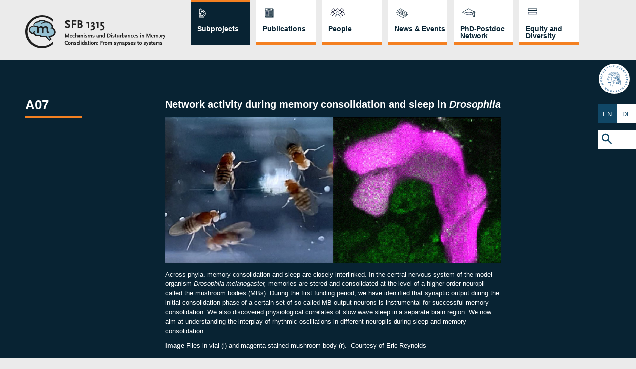

--- FILE ---
content_type: text/html; charset=UTF-8
request_url: https://www.sfb1315.de/research/a07/
body_size: 17253
content:
<!doctype html>
<html lang="en-US">
<head>
	<meta charset="UTF-8">
	<meta name="viewport" content="width=device-width, initial-scale=1">
	<link rel="profile" href="https://gmpg.org/xfn/11">

	<meta name='robots' content='index, follow, max-image-preview:large, max-snippet:-1, max-video-preview:-1' />
<link rel="alternate" href="https://www.sfb1315.de/research/a07/" hreflang="en" />
<link rel="alternate" href="https://www.sfb1315.de/de/research/a07-2/" hreflang="de" />

	<!-- This site is optimized with the Yoast SEO plugin v26.7 - https://yoast.com/wordpress/plugins/seo/ -->
	<title>A07 - SFB 1315</title>
	<link rel="canonical" href="https://www.sfb1315.de/research/a07/" />
	<meta property="og:locale" content="en_US" />
	<meta property="og:locale:alternate" content="de_DE" />
	<meta property="og:type" content="article" />
	<meta property="og:title" content="A07 - SFB 1315" />
	<meta property="og:description" content="Network activity during memory consolidation and sleep in Drosophila" />
	<meta property="og:url" content="https://www.sfb1315.de/research/a07/" />
	<meta property="og:site_name" content="SFB 1315" />
	<meta property="article:publisher" content="https://www.facebook.com/humboldtuni" />
	<meta property="article:modified_time" content="2025-06-17T11:54:27+00:00" />
	<meta property="og:image" content="https://www.sfb1315.de/wp-content/uploads/2020/11/banner_A07-1.jpg" />
	<meta property="og:image:width" content="1200" />
	<meta property="og:image:height" content="520" />
	<meta property="og:image:type" content="image/jpeg" />
	<meta name="twitter:card" content="summary_large_image" />
	<meta name="twitter:site" content="@humboldtUni" />
	<meta name="twitter:label1" content="Est. reading time" />
	<meta name="twitter:data1" content="2 minutes" />
	<script type="application/ld+json" class="yoast-schema-graph">{"@context":"https://schema.org","@graph":[{"@type":"WebPage","@id":"https://www.sfb1315.de/research/a07/","url":"https://www.sfb1315.de/research/a07/","name":"A07 - SFB 1315","isPartOf":{"@id":"https://www.sfb1315.de/#website"},"primaryImageOfPage":{"@id":"https://www.sfb1315.de/research/a07/#primaryimage"},"image":{"@id":"https://www.sfb1315.de/research/a07/#primaryimage"},"thumbnailUrl":"https://www.sfb1315.de/wp-content/uploads/2020/11/banner_A07-1.jpg","datePublished":"2020-09-28T10:40:43+00:00","dateModified":"2025-06-17T11:54:27+00:00","breadcrumb":{"@id":"https://www.sfb1315.de/research/a07/#breadcrumb"},"inLanguage":"en-US","potentialAction":[{"@type":"ReadAction","target":["https://www.sfb1315.de/research/a07/"]}]},{"@type":"ImageObject","inLanguage":"en-US","@id":"https://www.sfb1315.de/research/a07/#primaryimage","url":"https://www.sfb1315.de/wp-content/uploads/2020/11/banner_A07-1.jpg","contentUrl":"https://www.sfb1315.de/wp-content/uploads/2020/11/banner_A07-1.jpg","width":1200,"height":520},{"@type":"BreadcrumbList","@id":"https://www.sfb1315.de/research/a07/#breadcrumb","itemListElement":[{"@type":"ListItem","position":1,"name":"Home","item":"https://www.sfb1315.de/"},{"@type":"ListItem","position":2,"name":"A07"}]},{"@type":"WebSite","@id":"https://www.sfb1315.de/#website","url":"https://www.sfb1315.de/","name":"SFB 1315","description":"Collaborative Research Center 1315","publisher":{"@id":"https://www.sfb1315.de/#organization"},"potentialAction":[{"@type":"SearchAction","target":{"@type":"EntryPoint","urlTemplate":"https://www.sfb1315.de/?s={search_term_string}"},"query-input":{"@type":"PropertyValueSpecification","valueRequired":true,"valueName":"search_term_string"}}],"inLanguage":"en-US"},{"@type":"Organization","@id":"https://www.sfb1315.de/#organization","name":"sfb1315","url":"https://www.sfb1315.de/","logo":{"@type":"ImageObject","inLanguage":"en-US","@id":"https://www.sfb1315.de/#/schema/logo/image/","url":"https://www.sfb1315.de/wp-content/uploads/2021/08/sfb_logo.png","contentUrl":"https://www.sfb1315.de/wp-content/uploads/2021/08/sfb_logo.png","width":435,"height":130,"caption":"sfb1315"},"image":{"@id":"https://www.sfb1315.de/#/schema/logo/image/"},"sameAs":["https://www.facebook.com/humboldtuni","https://x.com/humboldtUni","https://www.instagram.com/humboldt.uni/","https://www.linkedin.com/school/humboldt-university-berlin","https://www.youtube.com/user/humboldtuniberlin?blend=1&amp;amp;amp;ob=5"]}]}</script>
	<!-- / Yoast SEO plugin. -->


<link rel="alternate" type="application/rss+xml" title="SFB 1315 &raquo; Feed" href="https://www.sfb1315.de/feed/" />
<link rel="alternate" type="application/rss+xml" title="SFB 1315 &raquo; Comments Feed" href="https://www.sfb1315.de/comments/feed/" />
<link rel="alternate" type="application/rss+xml" title="SFB 1315 &raquo; A07 Comments Feed" href="https://www.sfb1315.de/research/a07/feed/" />
<link rel="alternate" title="oEmbed (JSON)" type="application/json+oembed" href="https://www.sfb1315.de/wp-json/oembed/1.0/embed?url=https%3A%2F%2Fwww.sfb1315.de%2Fresearch%2Fa07%2F&#038;lang=en" />
<link rel="alternate" title="oEmbed (XML)" type="text/xml+oembed" href="https://www.sfb1315.de/wp-json/oembed/1.0/embed?url=https%3A%2F%2Fwww.sfb1315.de%2Fresearch%2Fa07%2F&#038;format=xml&#038;lang=en" />
<style id='wp-img-auto-sizes-contain-inline-css'>
img:is([sizes=auto i],[sizes^="auto," i]){contain-intrinsic-size:3000px 1500px}
/*# sourceURL=wp-img-auto-sizes-contain-inline-css */
</style>
<link rel='stylesheet' id='pt-cv-public-style-css' href='https://www.sfb1315.de/wp-content/plugins/content-views-query-and-display-post-page/public/assets/css/cv.css?ver=4.2.1' media='all' />
<link rel='stylesheet' id='pt-cv-public-pro-style-css' href='https://www.sfb1315.de/wp-content/plugins/pt-content-views-pro/public/assets/css/cvpro.min.css?ver=7.2.2' media='all' />
<style id='wp-block-library-inline-css'>
:root{--wp-block-synced-color:#7a00df;--wp-block-synced-color--rgb:122,0,223;--wp-bound-block-color:var(--wp-block-synced-color);--wp-editor-canvas-background:#ddd;--wp-admin-theme-color:#007cba;--wp-admin-theme-color--rgb:0,124,186;--wp-admin-theme-color-darker-10:#006ba1;--wp-admin-theme-color-darker-10--rgb:0,107,160.5;--wp-admin-theme-color-darker-20:#005a87;--wp-admin-theme-color-darker-20--rgb:0,90,135;--wp-admin-border-width-focus:2px}@media (min-resolution:192dpi){:root{--wp-admin-border-width-focus:1.5px}}.wp-element-button{cursor:pointer}:root .has-very-light-gray-background-color{background-color:#eee}:root .has-very-dark-gray-background-color{background-color:#313131}:root .has-very-light-gray-color{color:#eee}:root .has-very-dark-gray-color{color:#313131}:root .has-vivid-green-cyan-to-vivid-cyan-blue-gradient-background{background:linear-gradient(135deg,#00d084,#0693e3)}:root .has-purple-crush-gradient-background{background:linear-gradient(135deg,#34e2e4,#4721fb 50%,#ab1dfe)}:root .has-hazy-dawn-gradient-background{background:linear-gradient(135deg,#faaca8,#dad0ec)}:root .has-subdued-olive-gradient-background{background:linear-gradient(135deg,#fafae1,#67a671)}:root .has-atomic-cream-gradient-background{background:linear-gradient(135deg,#fdd79a,#004a59)}:root .has-nightshade-gradient-background{background:linear-gradient(135deg,#330968,#31cdcf)}:root .has-midnight-gradient-background{background:linear-gradient(135deg,#020381,#2874fc)}:root{--wp--preset--font-size--normal:16px;--wp--preset--font-size--huge:42px}.has-regular-font-size{font-size:1em}.has-larger-font-size{font-size:2.625em}.has-normal-font-size{font-size:var(--wp--preset--font-size--normal)}.has-huge-font-size{font-size:var(--wp--preset--font-size--huge)}.has-text-align-center{text-align:center}.has-text-align-left{text-align:left}.has-text-align-right{text-align:right}.has-fit-text{white-space:nowrap!important}#end-resizable-editor-section{display:none}.aligncenter{clear:both}.items-justified-left{justify-content:flex-start}.items-justified-center{justify-content:center}.items-justified-right{justify-content:flex-end}.items-justified-space-between{justify-content:space-between}.screen-reader-text{border:0;clip-path:inset(50%);height:1px;margin:-1px;overflow:hidden;padding:0;position:absolute;width:1px;word-wrap:normal!important}.screen-reader-text:focus{background-color:#ddd;clip-path:none;color:#444;display:block;font-size:1em;height:auto;left:5px;line-height:normal;padding:15px 23px 14px;text-decoration:none;top:5px;width:auto;z-index:100000}html :where(.has-border-color){border-style:solid}html :where([style*=border-top-color]){border-top-style:solid}html :where([style*=border-right-color]){border-right-style:solid}html :where([style*=border-bottom-color]){border-bottom-style:solid}html :where([style*=border-left-color]){border-left-style:solid}html :where([style*=border-width]){border-style:solid}html :where([style*=border-top-width]){border-top-style:solid}html :where([style*=border-right-width]){border-right-style:solid}html :where([style*=border-bottom-width]){border-bottom-style:solid}html :where([style*=border-left-width]){border-left-style:solid}html :where(img[class*=wp-image-]){height:auto;max-width:100%}:where(figure){margin:0 0 1em}html :where(.is-position-sticky){--wp-admin--admin-bar--position-offset:var(--wp-admin--admin-bar--height,0px)}@media screen and (max-width:600px){html :where(.is-position-sticky){--wp-admin--admin-bar--position-offset:0px}}

/*# sourceURL=wp-block-library-inline-css */
</style>
<style id='classic-theme-styles-inline-css'>
/*! This file is auto-generated */
.wp-block-button__link{color:#fff;background-color:#32373c;border-radius:9999px;box-shadow:none;text-decoration:none;padding:calc(.667em + 2px) calc(1.333em + 2px);font-size:1.125em}.wp-block-file__button{background:#32373c;color:#fff;text-decoration:none}
/*# sourceURL=/wp-includes/css/classic-themes.min.css */
</style>
<link rel='stylesheet' id='cmplz-general-css' href='https://www.sfb1315.de/wp-content/plugins/complianz-gdpr/assets/css/cookieblocker.min.css?ver=1767794472' media='all' />
<link rel='stylesheet' id='ivory-search-styles-css' href='https://www.sfb1315.de/wp-content/plugins/add-search-to-menu/public/css/ivory-search.min.css?ver=5.5.13' media='all' />
<link rel='stylesheet' id='sfb1315-style-css' href='https://www.sfb1315.de/wp-content/themes/sfb1315/style.css?ver=1.0.0' media='all' />
<script src="https://www.sfb1315.de/wp-includes/js/jquery/jquery.min.js?ver=3.7.1" id="jquery-core-js"></script>
<script src="https://www.sfb1315.de/wp-includes/js/jquery/jquery-migrate.min.js?ver=3.4.1" id="jquery-migrate-js"></script>
<script src="https://www.sfb1315.de/wp-content/plugins/responsive-menu-pro/public/js/noscroll.js" id="responsive-menu-pro-noscroll-js"></script>
<link rel="https://api.w.org/" href="https://www.sfb1315.de/wp-json/" /><link rel="EditURI" type="application/rsd+xml" title="RSD" href="https://www.sfb1315.de/xmlrpc.php?rsd" />
<meta name="generator" content="WordPress 6.9" />
<link rel='shortlink' href='https://www.sfb1315.de/?p=129' />
			<style>.cmplz-hidden {
					display: none !important;
				}</style><link rel="icon" href="https://www.sfb1315.de/wp-content/uploads/2020/11/cropped-Bildschirmfoto-2020-11-02-um-17.54.45-32x32.png" sizes="32x32" />
<link rel="icon" href="https://www.sfb1315.de/wp-content/uploads/2020/11/cropped-Bildschirmfoto-2020-11-02-um-17.54.45-192x192.png" sizes="192x192" />
<link rel="apple-touch-icon" href="https://www.sfb1315.de/wp-content/uploads/2020/11/cropped-Bildschirmfoto-2020-11-02-um-17.54.45-180x180.png" />
<meta name="msapplication-TileImage" content="https://www.sfb1315.de/wp-content/uploads/2020/11/cropped-Bildschirmfoto-2020-11-02-um-17.54.45-270x270.png" />
<style>button#responsive-menu-pro-button,
#responsive-menu-pro-container {
    display: none;
    -webkit-text-size-adjust: 100%;
}

#responsive-menu-pro-container {
    z-index: 99998;
}

@media screen and (max-width: 80000px) {

    #responsive-menu-pro-container {
        display: block;
        position: fixed;
        top: 0;
        bottom: 0;
                padding-bottom: 5px;
        margin-bottom: -5px;
        outline: 1px solid transparent;
        overflow-y: auto;
        overflow-x: hidden;
    }

    #responsive-menu-pro-container .responsive-menu-pro-search-box {
        width: 100%;
        padding: 0 2%;
        border-radius: 2px;
        height: 50px;
        -webkit-appearance: none;
    }

    #responsive-menu-pro-container.push-left,
    #responsive-menu-pro-container.slide-left {
        transform: translateX(-100%);
        -ms-transform: translateX(-100%);
        -webkit-transform: translateX(-100%);
        -moz-transform: translateX(-100%);
    }

    .responsive-menu-pro-open #responsive-menu-pro-container.push-left,
    .responsive-menu-pro-open #responsive-menu-pro-container.slide-left {
        transform: translateX(0);
        -ms-transform: translateX(0);
        -webkit-transform: translateX(0);
        -moz-transform: translateX(0);
    }

    #responsive-menu-pro-container.push-top,
    #responsive-menu-pro-container.slide-top {
        transform: translateY(-100%);
        -ms-transform: translateY(-100%);
        -webkit-transform: translateY(-100%);
        -moz-transform: translateY(-100%);
    }

    .responsive-menu-pro-open #responsive-menu-pro-container.push-top,
    .responsive-menu-pro-open #responsive-menu-pro-container.slide-top {
        transform: translateY(0);
        -ms-transform: translateY(0);
        -webkit-transform: translateY(0);
        -moz-transform: translateY(0);
    }

    #responsive-menu-pro-container.push-right,
    #responsive-menu-pro-container.slide-right {
        transform: translateX(100%);
        -ms-transform: translateX(100%);
        -webkit-transform: translateX(100%);
        -moz-transform: translateX(100%);
    }

    .responsive-menu-pro-open #responsive-menu-pro-container.push-right,
    .responsive-menu-pro-open #responsive-menu-pro-container.slide-right {
        transform: translateX(0);
        -ms-transform: translateX(0);
        -webkit-transform: translateX(0);
        -moz-transform: translateX(0);
    }

    #responsive-menu-pro-container.push-bottom,
    #responsive-menu-pro-container.slide-bottom {
        transform: translateY(100%);
        -ms-transform: translateY(100%);
        -webkit-transform: translateY(100%);
        -moz-transform: translateY(100%);
    }

    .responsive-menu-pro-open #responsive-menu-pro-container.push-bottom,
    .responsive-menu-pro-open #responsive-menu-pro-container.slide-bottom {
        transform: translateY(0);
        -ms-transform: translateY(0);
        -webkit-transform: translateY(0);
        -moz-transform: translateY(0);
    }

    #responsive-menu-pro-container,
    #responsive-menu-pro-container:before,
    #responsive-menu-pro-container:after,
    #responsive-menu-pro-container *,
    #responsive-menu-pro-container *:before,
    #responsive-menu-pro-container *:after {
        box-sizing: border-box;
        margin: 0;
        padding: 0;
    }

    #responsive-menu-pro-container #responsive-menu-pro-search-box,
    #responsive-menu-pro-container #responsive-menu-pro-additional-content,
    #responsive-menu-pro-container #responsive-menu-pro-title {
        padding: 25px 5%;
    }

    #responsive-menu-pro-container #responsive-menu-pro,
    #responsive-menu-pro-container #responsive-menu-pro ul {
        width: 100%;
   }

    #responsive-menu-pro-container #responsive-menu-pro ul.responsive-menu-pro-submenu {
        display: none;
    }

    #responsive-menu-pro-container #responsive-menu-pro ul.responsive-menu-pro-submenu.responsive-menu-pro-submenu-open {
     display: block;
    }

            #responsive-menu-pro-container #responsive-menu-pro ul.responsive-menu-pro-submenu-depth-1 a.responsive-menu-pro-item-link {
            padding-left: 10%;
        }

        #responsive-menu-pro-container #responsive-menu-pro ul.responsive-menu-pro-submenu-depth-2 a.responsive-menu-pro-item-link {
            padding-left: 15%;
        }

        #responsive-menu-pro-container #responsive-menu-pro ul.responsive-menu-pro-submenu-depth-3 a.responsive-menu-pro-item-link {
            padding-left: 20%;
        }

        #responsive-menu-pro-container #responsive-menu-pro ul.responsive-menu-pro-submenu-depth-4 a.responsive-menu-pro-item-link {
            padding-left: 25%;
        }

        #responsive-menu-pro-container #responsive-menu-pro ul.responsive-menu-pro-submenu-depth-5 a.responsive-menu-pro-item-link {
            padding-left: 30%;
        }
    
    #responsive-menu-pro-container li.responsive-menu-pro-item {
        width: 100%;
        list-style: none;
    }

    #responsive-menu-pro-container li.responsive-menu-pro-item a {
        width: 100%;
        display: block;
        text-decoration: none;
        position: relative;
    }

    #responsive-menu-pro-container #responsive-menu-pro li.responsive-menu-pro-item a {
                    padding: 0   5%;
            }

    #responsive-menu-pro-container .responsive-menu-pro-submenu li.responsive-menu-pro-item a {
                                    padding-left: 45px !important;
                        padding-right:unset !important;
            }


    #responsive-menu-pro-container li.responsive-menu-pro-item a .glyphicon,
    #responsive-menu-pro-container li.responsive-menu-pro-item a .fab,
    #responsive-menu-pro-container li.responsive-menu-pro-item a .fas {
        margin-right: 15px;
    }

    #responsive-menu-pro-container li.responsive-menu-pro-item a .responsive-menu-pro-subarrow {
        position: absolute;
        top: 0;
        bottom: 0;
        text-align: center;
        overflow: hidden;
    }

    #responsive-menu-pro-container li.responsive-menu-pro-item a .responsive-menu-pro-subarrow .glyphicon,
    #responsive-menu-pro-container li.responsive-menu-pro-item a .responsive-menu-pro-subarrow .fab,
    #responsive-menu-pro-container li.responsive-menu-pro-item a .responsive-menu-pro-subarrow .fas {
        margin-right: 0;
    }

    button#responsive-menu-pro-button .responsive-menu-pro-button-icon-inactive {
        display: none;
    }

    button#responsive-menu-pro-button {
        z-index: 99999;
        display: none;
        overflow: hidden;
        outline: none;
    }

    button#responsive-menu-pro-button img {
        max-width: 100%;
    }

    .responsive-menu-pro-label {
        display: inline-block;
        font-weight: 600;
        margin: 0 5px;
        vertical-align: middle;
        pointer-events: none;
    }

    .responsive-menu-pro-accessible {
        display: inline-block;
    }

    .responsive-menu-pro-accessible .responsive-menu-pro-box {
        display: inline-block;
        vertical-align: middle;
    }

    .responsive-menu-pro-label.responsive-menu-pro-label-top,
    .responsive-menu-pro-label.responsive-menu-pro-label-bottom {
        display: block;
        margin: 0 auto;
    }

    button#responsive-menu-pro-button {
        padding: 0 0;
        display: inline-block;
        cursor: pointer;
        transition-property: opacity, filter;
        transition-duration: 0.15s;
        transition-timing-function: linear;
        font: inherit;
        color: inherit;
        text-transform: none;
        background-color: transparent;
        border: 0;
        margin: 0;
    }

    .responsive-menu-pro-box {
        width: 2vw;
        height: 19px;
        display: inline-block;
        position: relative;
    }

    .responsive-menu-pro-inner {
        display: block;
        top: 50%;
        margin-top: -1.5px;
    }

    .responsive-menu-pro-inner,
    .responsive-menu-pro-inner::before,
    .responsive-menu-pro-inner::after {
        width: 2vw;
        height: 3px;
        background-color: rgba(255, 255, 255, 1);
        border-radius: 4px;
        position: absolute;
        transition-property: transform;
        transition-duration: 0.15s;
        transition-timing-function: ease;
    }

    .responsive-menu-pro-open .responsive-menu-pro-inner,
    .responsive-menu-pro-open .responsive-menu-pro-inner::before,
    .responsive-menu-pro-open .responsive-menu-pro-inner::after {
        background-color: rgba(255, 255, 255, 1);
    }

    button#responsive-menu-pro-button:hover .responsive-menu-pro-inner,
    button#responsive-menu-pro-button:hover .responsive-menu-pro-inner::before,
    button#responsive-menu-pro-button:hover .responsive-menu-pro-inner::after,
    button#responsive-menu-pro-button:hover .responsive-menu-pro-open .responsive-menu-pro-inner,
    button#responsive-menu-pro-button:hover .responsive-menu-pro-open .responsive-menu-pro-inner::before,
    button#responsive-menu-pro-button:hover .responsive-menu-pro-open .responsive-menu-pro-inner::after,
    button#responsive-menu-pro-button:focus .responsive-menu-pro-inner,
    button#responsive-menu-pro-button:focus .responsive-menu-pro-inner::before,
    button#responsive-menu-pro-button:focus .responsive-menu-pro-inner::after,
    button#responsive-menu-pro-button:focus .responsive-menu-pro-open .responsive-menu-pro-inner,
    button#responsive-menu-pro-button:focus .responsive-menu-pro-open .responsive-menu-pro-inner::before,
    button#responsive-menu-pro-button:focus .responsive-menu-pro-open .responsive-menu-pro-inner::after {
        background-color: rgba(255, 255, 255, 1);
    }

    .responsive-menu-pro-inner::before,
    .responsive-menu-pro-inner::after {
        content: "";
        display: block;
    }

    .responsive-menu-pro-inner::before {
        top: -8px;
    }

    .responsive-menu-pro-inner::after {
        bottom: -8px;
    }

            .responsive-menu-pro-boring .responsive-menu-pro-inner,
.responsive-menu-pro-boring .responsive-menu-pro-inner::before,
.responsive-menu-pro-boring .responsive-menu-pro-inner::after {
    transition-property: none;
}

.responsive-menu-pro-boring.is-active .responsive-menu-pro-inner {
    transform: rotate(45deg);
}

.responsive-menu-pro-boring.is-active .responsive-menu-pro-inner::before {
    top: 0;
    opacity: 0;
}

.responsive-menu-pro-boring.is-active .responsive-menu-pro-inner::after {
    bottom: 0;
    transform: rotate(-90deg);
}    
    button#responsive-menu-pro-button {
        width: 6vw;
        height: 7vw;
        position: fixed;
        top: 0%;
        right: 0px;
        display: inline-block;
        transition: transform   0.5s, background-color   0.5s;
                   background: rgba(244, 128, 33, 1);
            }

            .responsive-menu-pro-open button#responsive-menu-pro-button:hover,
        .responsive-menu-pro-open button#responsive-menu-pro-button:focus,
        button#responsive-menu-pro-button:hover,
        button#responsive-menu-pro-button:focus {
            background: rgba(16, 71, 102, 1);
         }
    

            .responsive-menu-pro-open button#responsive-menu-pro-button {
            background: rgba(16, 71, 102, 1);
         }
    
    button#responsive-menu-pro-button .responsive-menu-pro-box {
        color: rgba(255, 255, 255, 1);
        pointer-events: none;
    }

    .responsive-menu-pro-open button#responsive-menu-pro-button .responsive-menu-pro-box {
        color: rgba(255, 255, 255, 1);
    }

    .responsive-menu-pro-label {
        color: #ffffff;
        font-size: 14px;
        line-height: 13px;
                pointer-events: none;
    }

    .responsive-menu-pro-label .responsive-menu-pro-button-text-open {
        display: none;
    }

    
    
    .responsive-menu-pro-fade-top #responsive-menu-pro-container,
    .responsive-menu-pro-fade-left #responsive-menu-pro-container,
    .responsive-menu-pro-fade-right #responsive-menu-pro-container,
    .responsive-menu-pro-fade-bottom #responsive-menu-pro-container {
        display: none;
    }

    
            #page {
            transition: transform   0.5s;
        }

        html.responsive-menu-open,
        .responsive-menu-open body {
            width: 100%;
        }
    
    #responsive-menu-pro-container {
        width: 75%;
        right: 0;
                    background: rgba(254, 254, 254, 1);
                        transition: transform   0.5s;
        text-align: left;
                                    min-width: 320px;
                    }

    #responsive-menu-pro-container #responsive-menu-pro-wrapper {
        background: rgba(254, 254, 254, 1);
    }

    #responsive-menu-pro-container #responsive-menu-pro-additional-content {
        color: #ffffff;
    }

    #responsive-menu-pro-container .responsive-menu-pro-search-box {
        background: #ffffff;
        border: 2px solid   #dadada;
        color: #333333;
    }

    #responsive-menu-pro-container .responsive-menu-pro-search-box:-ms-input-placeholder {
        color: #c7c7cd;
    }

    #responsive-menu-pro-container .responsive-menu-pro-search-box::-webkit-input-placeholder {
        color: #c7c7cd;
    }

    #responsive-menu-pro-container .responsive-menu-pro-search-box:-moz-placeholder {
        color: #c7c7cd;
        opacity: 1;
    }

    #responsive-menu-pro-container .responsive-menu-pro-search-box::-moz-placeholder {
        color: #c7c7cd;
        opacity: 1;
    }

    #responsive-menu-pro-container .responsive-menu-pro-item-link,
    #responsive-menu-pro-container #responsive-menu-pro-title,
    #responsive-menu-pro-container .responsive-menu-pro-subarrow {
        transition: background-color   0.5s,
                    border-color   0.5s,
                    color   0.5s;
    }

    #responsive-menu-pro-container #responsive-menu-pro-title {
        background-color: #212121;
        color: #ffffff;
        font-size: 13px;
        text-align: left;
    }

    #responsive-menu-pro-container #responsive-menu-pro-title a {
        color: #ffffff;
        font-size: 13px;
        text-decoration: none;
    }

    #responsive-menu-pro-container #responsive-menu-pro-title a:hover {
        color: #ffffff;
    }

    #responsive-menu-pro-container #responsive-menu-pro-title:hover {
        background-color: #212121;
        color: #ffffff;
    }

    #responsive-menu-pro-container #responsive-menu-pro-title:hover a {
        color: #ffffff;
    }

    #responsive-menu-pro-container #responsive-menu-pro-title #responsive-menu-pro-title-image {
        display: inline-block;
        vertical-align: middle;
        max-width: 100%;
        margin-bottom: 15px;
    }

    #responsive-menu-pro-container #responsive-menu-pro-title #responsive-menu-pro-title-image img {
                        max-width: 100%;
    }

    #responsive-menu-pro-container #responsive-menu-pro > li.responsive-menu-pro-item:first-child > a {
        border-top: 0px solid #212121;
    }

    #responsive-menu-pro-container #responsive-menu-pro li.responsive-menu-pro-item .responsive-menu-pro-item-link {
        font-size: 35px;
    }

    #responsive-menu-pro-container #responsive-menu-pro li.responsive-menu-pro-item a {
        line-height: 100%;
        border-bottom: 0px solid #212121;
        color: rgba(8, 35, 51, 1);
        background-color: rgba(33, 33, 33, 0);
                    height: 40px;
            }

    #responsive-menu-pro-container #responsive-menu-pro li.responsive-menu-pro-item a:hover,
    #responsive-menu-pro-container #responsive-menu-pro li.responsive-menu-pro-item a:focus {
        color: rgba(244, 128, 33, 1);
        background-color: rgba(64, 64, 64, 0);
        border-color: #212121;
    }

    #responsive-menu-pro-container #responsive-menu-pro li.responsive-menu-pro-item a:hover .responsive-menu-pro-subarrow,
    #responsive-menu-pro-container #responsive-menu-pro li.responsive-menu-pro-item a:focus .responsive-menu-pro-subarrow  {
        color: #ffffff;
        border-color: #3f3f3f;
        background-color: rgba(64, 64, 64, 0);
    }

    #responsive-menu-pro-container #responsive-menu-pro li.responsive-menu-pro-item a:hover .responsive-menu-pro-subarrow.responsive-menu-pro-subarrow-active,
    #responsive-menu-pro-container #responsive-menu-pro li.responsive-menu-pro-item a:focus .responsive-menu-pro-subarrow.responsive-menu-pro-subarrow-active {
        color: #ffffff;
        border-color: #3f3f3f;
        background-color: rgba(64, 64, 64, 0);
    }

    #responsive-menu-pro-container #responsive-menu-pro li.responsive-menu-pro-item a .responsive-menu-pro-subarrow {
        right: 0;
        height: 60px;
        line-height: 60px;
        width: 60px;
        color: #ffffff;
                        border-left: 0px solid #212121;

                background-color: rgba(33, 33, 33, 0);
    }

    #responsive-menu-pro-container #responsive-menu-pro li.responsive-menu-pro-item a .responsive-menu-pro-subarrow.responsive-menu-pro-subarrow-active {
        color: #ffffff;
        border-color: #212121;
        background-color: rgba(33, 33, 33, 0);
    }

    #responsive-menu-pro-container #responsive-menu-pro li.responsive-menu-pro-item a .responsive-menu-pro-subarrow.responsive-menu-pro-subarrow-active:hover,
    #responsive-menu-pro-container #responsive-menu-pro li.responsive-menu-pro-item a .responsive-menu-pro-subarrow.responsive-menu-pro-subarrow-active:focus  {
        color: #ffffff;
        border-color: #3f3f3f;
        background-color: rgba(64, 64, 64, 0);
    }

    #responsive-menu-pro-container #responsive-menu-pro li.responsive-menu-pro-item a .responsive-menu-pro-subarrow:hover,
    #responsive-menu-pro-container #responsive-menu-pro li.responsive-menu-pro-item a .responsive-menu-pro-subarrow:focus {
        color: #ffffff;
        border-color: #3f3f3f;
        background-color: rgba(64, 64, 64, 0);
    }

    #responsive-menu-pro-container #responsive-menu-pro li.responsive-menu-pro-item.responsive-menu-pro-current-item > .responsive-menu-pro-item-link {
        background-color: rgba(33, 33, 33, 0);
        color: rgba(244, 128, 33, 1);
        border-color: #212121;
    }

    #responsive-menu-pro-container #responsive-menu-pro li.responsive-menu-pro-item.responsive-menu-pro-current-item > .responsive-menu-pro-item-link:hover {
        background-color: rgba(64, 64, 64, 0);
        color: rgba(8, 35, 51, 1);
        border-color: #3f3f3f;
    }

            #responsive-menu-pro-container #responsive-menu-pro ul.responsive-menu-pro-submenu li.responsive-menu-pro-item .responsive-menu-pro-item-link {
                        font-size: 20px;
            text-align: left;
        }

        #responsive-menu-pro-container #responsive-menu-pro ul.responsive-menu-pro-submenu li.responsive-menu-pro-item a {
                            height: 40px;
                        line-height: 40px;
            border-bottom: 0px solid #212121;
            color: #ffffff;
            background-color: rgba(33, 33, 33, 0);
        }

        #responsive-menu-pro-container #responsive-menu-pro ul.responsive-menu-pro-submenu li.responsive-menu-pro-item a:hover,
        #responsive-menu-pro-container #responsive-menu-pro ul.responsive-menu-pro-submenu li.responsive-menu-pro-item a:focus {
            color: rgba(178, 250, 95, 1);
            background-color: rgba(64, 64, 64, 0);
            border-color: #212121;
        }

        #responsive-menu-pro-container #responsive-menu-pro ul.responsive-menu-pro-submenu li.responsive-menu-pro-item a:hover .responsive-menu-pro-subarrow {
            color: #ffffff;
            border-color: #3f3f3f;
            background-color: #3f3f3f;
        }

        #responsive-menu-pro-container #responsive-menu-pro ul.responsive-menu-pro-submenu li.responsive-menu-pro-item a:hover .responsive-menu-pro-subarrow.responsive-menu-pro-subarrow-active {
            color: #ffffff;
            border-color: #3f3f3f;
            background-color: #3f3f3f;
        }

        #responsive-menu-pro-container #responsive-menu-pro ul.responsive-menu-pro-submenu li.responsive-menu-pro-item a .responsive-menu-pro-subarrow {

                            left:0;
                right:unset;
                        
            height: 39px;
            line-height: 39px;
            width: 40px;
            color: #ffffff;

                            border-right: 0px solid #212121;
                border-left:unset;
                        

            background-color: #212121;
        }

        #responsive-menu-pro-container #responsive-menu-pro ul.responsive-menu-pro-submenu li.responsive-menu-pro-item a .responsive-menu-pro-subarrow.responsive-menu-pro-subarrow-active {
            color: #ffffff;
            border-color: #212121;
            background-color: #212121;
        }

        #responsive-menu-pro-container #responsive-menu-pro ul.responsive-menu-pro-submenu li.responsive-menu-pro-item a .responsive-menu-pro-subarrow.responsive-menu-pro-subarrow-active:hover {
            color: #ffffff;
            border-color: #3f3f3f;
            background-color: #3f3f3f;
        }

        #responsive-menu-pro-container #responsive-menu-pro ul.responsive-menu-pro-submenu li.responsive-menu-pro-item a .responsive-menu-pro-subarrow:hover {
            color: #ffffff;
            border-color: #3f3f3f;
            background-color: #3f3f3f;
        }

        #responsive-menu-pro-container #responsive-menu-pro ul.responsive-menu-pro-submenu li.responsive-menu-pro-item.responsive-menu-pro-current-item > .responsive-menu-pro-item-link {
            background-color: rgba(33, 33, 33, 0);
            color: rgba(59, 163, 248, 1);
            border-color: #212121;
        }

        #responsive-menu-pro-container #responsive-menu-pro ul.responsive-menu-pro-submenu li.responsive-menu-pro-item.responsive-menu-pro-current-item > .responsive-menu-pro-item-link:hover {
            background-color: rgba(64, 64, 64, 0);
            color: rgba(178, 250, 95, 1);
            border-color: #3f3f3f;
        }
    
    
    
}



</style><script>jQuery(document).ready(function($) {

    var ResponsiveMenuPro = {
        trigger: '#responsive-menu-pro-button',
        animationSpeed: 500,
        breakpoint: 80000,
                    pageWrapper: '#page',
                            smoothScrollSpeed: '500000',
                isOpen: false,
        activeClass: 'is-active',
        container: '#responsive-menu-pro-container',
        openClass: 'responsive-menu-pro-open',
        activeArrow: '-',
        inactiveArrow: '+',
        wrapper: '#responsive-menu-pro-wrapper',
        linkElement: '.responsive-menu-pro-item-link',
        subMenuTransitionTime: 200,
        originalHeight: '',
        openMenu: function() {
            $(this.trigger).addClass(this.activeClass);
            $('html').addClass(this.openClass);
            $('.responsive-menu-pro-button-icon-active').hide();
            $('.responsive-menu-pro-button-icon-inactive').show();

            
            
                            this.setWrapperTranslate();
            
            
            
            
            this.isOpen = true;
        },
        closeMenu: function() {
            $(this.trigger).removeClass(this.activeClass);
            $('html').removeClass(this.openClass);
            $('.responsive-menu-pro-button-icon-inactive').hide();
            $('.responsive-menu-pro-button-icon-active').show();

            
                            this.clearWrapperTranslate();
            
            $("#responsive-menu-pro > li").removeAttr('style');

            
            this.isOpen = false;
        },
                triggerMenu: function() {
            this.isOpen ? this.closeMenu() : this.openMenu();
        },

        
        triggerSubArrow: function(subarrow) {
            var sub_menu = $(subarrow).parent().siblings('.responsive-menu-pro-submenu');
            var self = this;

            
                
                    
                                                var top_siblings = sub_menu.parents('.responsive-menu-pro-item-has-children').last().siblings('.responsive-menu-pro-item-has-children');
                        var first_siblings = sub_menu.parents('.responsive-menu-pro-item-has-children').first().siblings('.responsive-menu-pro-item-has-children');

                                                top_siblings.children('.responsive-menu-pro-submenu').slideUp(self.subMenuTransitionTime, 'linear').removeClass('responsive-menu-pro-submenu-open');

                                                top_siblings.each(function() {
                            $(this).find('.responsive-menu-pro-subarrow').first().html(self.inactiveArrow);
                            $(this).find('.responsive-menu-pro-subarrow').first().removeClass('responsive-menu-pro-subarrow-active');
                        });

                                                first_siblings.children('.responsive-menu-pro-submenu').slideUp(self.subMenuTransitionTime, 'linear').removeClass('responsive-menu-pro-submenu-open');
                        first_siblings.each(function() {
                            $(this).find('.responsive-menu-pro-subarrow').first().html(self.inactiveArrow);
                            $(this).find('.responsive-menu-pro-subarrow').first().removeClass('responsive-menu-pro-subarrow-active');
                        });

                    
                
                if(sub_menu.hasClass('responsive-menu-pro-submenu-open')) {
                    sub_menu.slideUp(self.subMenuTransitionTime, 'linear',function() {
                        $(this).css('display', '');
                    }).removeClass('responsive-menu-pro-submenu-open');
                    $(subarrow).html(this.inactiveArrow);
                    $(subarrow).removeClass('responsive-menu-pro-subarrow-active');
                } else {
                    sub_menu.slideDown(self.subMenuTransitionTime, 'linear').addClass('responsive-menu-pro-submenu-open');
                    $(subarrow).html(this.activeArrow);
                    $(subarrow).addClass('responsive-menu-pro-subarrow-active');
                }

            
        },
        menuHeight: function() {
            return $(this.container).height();
        },
        menuWidth: function() {
            return $(this.container).width();
        },
        wrapperHeight: function() {
            return $(this.wrapper).height();
        },
                    setWrapperTranslate: function() {
                switch('right') {
                    case 'left':
                        translate = 'translateX(' + this.menuWidth() + 'px)'; break;
                    case 'right':
                        translate = 'translateX(-' + this.menuWidth() + 'px)'; break;
                    case 'top':
                        translate = 'translateY(' + this.wrapperHeight() + 'px)'; break;
                    case 'bottom':
                        translate = 'translateY(-' + this.menuHeight() + 'px)'; break;
                }

                                    $(this.pageWrapper).css({'transform':translate});
                                            $('body').css('overflow-x', 'hidden');
                                    
                            },
            clearWrapperTranslate: function() {
                var self = this;

                                    $(this.pageWrapper).css({'transform':''});
                    setTimeout(function() {
                                                    $('body').css('overflow-x', '');
                                            }, self.animationSpeed);
                
                            },
        
        
                    smoothScrollToLocation: function(event) {
                if(event.target.hash) {
                    $('html, body').animate({
                        scrollTop: $(event.target.hash).offset().top
                    }, 500);
                }
            },
        
        init: function() {

            var self = this;

            
                
            
            
                
                
            
            
                
            
            $(this.trigger).on('click', function(e){
                e.stopPropagation();
                self.triggerMenu();
            });

            $(this.trigger).on( 'mouseup', function(){
                $(self.trigger).trigger('blur');
            });

            $('.responsive-menu-pro-subarrow').on('click', function(e) {
                e.preventDefault();
                e.stopPropagation();
                self.triggerSubArrow(this);
            });

            $(window).on( 'resize', function() {
                if($(window).width() >= self.breakpoint) {
                    if(self.isOpen){
                        self.closeMenu();
                    }
                    $('#responsive-menu-pro, .responsive-menu-pro-submenu').removeAttr('style');
                } else {
                    
                                            if($('.responsive-menu-pro-open').length > 0){
                            self.setWrapperTranslate();
                        }
                                    }
            });

                            $(this.linkElement).on('click', function(e) {
                    self.smoothScrollToLocation(e);
                });
            
                            $(this.linkElement).on('click', function(e) {
                    if($(window).width() < self.breakpoint) {

                        e.preventDefault();

                                                
                        old_href = $(this).attr('href');
                        old_target = typeof $(this).attr('target') == 'undefined' ? '_self' : $(this).attr('target');

                        if(self.isOpen) {
                            if($(e.target).closest('.responsive-menu-pro-subarrow').length) {
                                return;
                            }
                            if(typeof old_href != 'undefined') {
                                self.closeMenu();
                                setTimeout(function() {
                                    window.open(old_href, old_target);
                                }, self.animationSpeed);
                            }
                        }
                    }
                });
            
            
           
            
            
             /* Desktop menu : hide on scroll down / show on scroll Up */
            
                        $(this.trigger).on( 'mousedown', function(e){
                e.preventDefault();
                e.stopPropagation();
            });

                        if (jQuery('#responsive-menu-pro-button').css('display') != 'none') {

                $('#responsive-menu-pro-button,#responsive-menu-pro a.responsive-menu-pro-item-link,#responsive-menu-pro-wrapper input').on( 'focus', function() {
                    $(this).addClass('is-active');
                    $('html').addClass('responsive-menu-pro-open');
                    $('#responsive-menu-pro li').css({"opacity": "1", "margin-left": "0"});
                });

                $('a,input,button').on( 'focusout', function( event ) {
                    if ( ! $(this).parents('#responsive-menu-pro-container').length ) {
                        $('html').removeClass('responsive-menu-pro-open');
                        $('#responsive-menu-pro-button').removeClass('is-active');
                    }
                });
            } else {
                                             }

                        $('#responsive-menu-pro a.responsive-menu-pro-item-link').on( 'keydown', function(event) {
                if ( [13,27,32,35,36,37,38,39,40].indexOf( event.keyCode) == -1) {
                    return;
                }
                var link = $(this);
                switch(event.keyCode) {
                    case 13:
                                                link.click();
                        break;
                    case 27:
                                                var dropdown = link.parent('li').parents('.responsive-menu-pro-submenu');
                        if ( dropdown.length > 0 ) {
                            dropdown.hide();
                            dropdown.prev().focus();
                        }
                        break;
                    case 32:
                                                var dropdown = link.parent('li').find('.responsive-menu-pro-submenu');
                        if ( dropdown.length > 0 ) {
                            dropdown.show();
                            dropdown.find('a, input, button, textarea').filter(':visible').first().focus();
                        }
                        break;
                    case 35:
                                                var dropdown = link.parent('li').find('.responsive-menu-pro-submenu');
                        if ( dropdown.length > 0 ) {
                            dropdown.hide();
                        }
                        $(this).parents('#responsive-menu-pro').find('a.responsive-menu-pro-item-link').filter(':visible').last().focus();
                        break;
                    case 36:
                                                var dropdown = link.parent('li').find('.responsive-menu-pro-submenu');
                        if( dropdown.length > 0 ) {
                            dropdown.hide();
                        }

                        $(this).parents('#responsive-menu-pro').find('a.responsive-menu-pro-item-link').filter(':visible').first().focus();
                        break;
                    case 37:
                        event.preventDefault();
                        event.stopPropagation();

                                                if ( link.parent('li').prevAll('li').filter(':visible').first().length == 0) {
                            link.parent('li').nextAll('li').filter(':visible').last().find('a').first().focus();
                        } else {
                            link.parent('li').prevAll('li').filter(':visible').first().find('a').first().focus();
                        }

                                                if ( link.parent('li').children('.responsive-menu-pro-submenu').length ) {
                            link.parent('li').children('.responsive-menu-pro-submenu').hide();
                        }
                        break;
                    case 38:
                                                var dropdown = link.parent('li').find('.responsive-menu-pro-submenu');
                        if( dropdown.length > 0 ) {
                            event.preventDefault();
                            event.stopPropagation();
                            dropdown.find('a, input, button, textarea').filter(':visible').first().focus();
                        } else {
                            if ( link.parent('li').prevAll('li').filter(':visible').first().length == 0) {
                                link.parent('li').nextAll('li').filter(':visible').last().find('a').first().focus();
                            } else {
                                link.parent('li').prevAll('li').filter(':visible').first().find('a').first().focus();
                            }
                        }
                        break;
                    case 39:
                        event.preventDefault();
                        event.stopPropagation();
                                                if( link.parent('li').nextAll('li').filter(':visible').first().length == 0) {
                            link.parent('li').prevAll('li').filter(':visible').last().find('a').first().focus();
                        } else {
                            link.parent('li').nextAll('li').filter(':visible').first().find('a').first().focus();
                        }

                                                if ( link.parent('li').children('.responsive-menu-pro-submenu').length ) {
                            link.parent('li').children('.responsive-menu-pro-submenu').hide();
                        }
                        break;
                    case 40:
                                                var dropdown = link.parent('li').find('.responsive-menu-pro-submenu');
                        if ( dropdown.length > 0 ) {
                            event.preventDefault();
                            event.stopPropagation();
                            dropdown.find('a, input, button, textarea').filter(':visible').first().focus();
                        } else {
                            if( link.parent('li').nextAll('li').filter(':visible').first().length == 0) {
                                link.parent('li').prevAll('li').filter(':visible').last().find('a').first().focus();
                            } else {
                                link.parent('li').nextAll('li').filter(':visible').first().find('a').first().focus();
                            }
                        }
                        break;
                    }
            });

        }
    };
    ResponsiveMenuPro.init();
});
</script><style type="text/css" media="screen">.is-menu path.search-icon-path { fill: #104766;}body .popup-search-close:after, body .search-close:after { border-color: #104766;}body .popup-search-close:before, body .search-close:before { border-color: #104766;}</style>	<script src='//cdnjs.cloudflare.com/ajax/libs/jquery/2.1.3/jquery.min.js'></script>
	<!--<script src="/wp-content/themes/sfb1315/js/masonry.js"></script>-->
	<script src="https://unpkg.com/masonry-layout@4/dist/masonry.pkgd.js"></script>

	<style>html{-webkit-text-size-adjust: 100%;-webkit-font-smoothing: antialiased;-moz-osx-font-smoothing: grayscale;line-height: 1.4;}body,html,ol,ul{margin:0;padding:0;scroll-behavior:smooth;}.clear:after,.section:after{clear:both},body,html{width:100%}.clear:after,.clear:before,.section:after,.section:before{content:"";display:table}a{background:0 0;text-decoration:none}ol,ul{list-style:none}img{max-width:100%}.screen-reader-text {display: none;}mark {color: #000;background: #ff0;}small {font-size: 80%;}img {border: 0;vertical-align: middle;max-width: 100%;width: auto; height:auto;}svg:not(:root) {overflow: hidden;}figure {margin: 0;}hr {-moz-box-sizing: content-box;box-sizing: content-box;height: 0;}button, input, optgroup, select, textarea {margin: 0;font-family: inherit;font-size: inherit;color: inherit;border: none;background: transparent;}button {overflow: visible;}button,select, html input[type="button"], input[type="reset"], input[type="submit"] {-webkit-appearance: none;-moz-appearance: none;appearance: none;outline:none;cursor: pointer;}select::-ms-expand {display:none;}button[disabled], html input[disabled] {cursor: default;}textarea::-moz-focus-inner, input::-moz-focus-inner, button::-moz-focus-inner {padding: 0;border: 0;}input:focus,textarea:focus,select:focus,option {outline: none;background: transparent;}input {line-height: normal;}textarea:focus, input:focus{outline: none;}input[type=text], input[type=password], input[type=email], input[type=tel], textarea {-webkit-appearance: none;-moz-appearance: none;}textarea {overflow: auto;resize: none;vertical-align: top;}input:-webkit-autofill, input:-webkit-autofill:hover, input:-webkit-autofill:focus, input:-webkit-autofill:active {-webkit-text-fill-color: #999;-webkit-box-shadow: 0 0 0px 1000px #FFFFFF inset !important;}input[type="checkbox"], input[type="radio"] {-webkit-box-sizing: border-box;-moz-box-sizing: border-box;box-sizing: border-box;padding: 0;}input[type="number"]::-webkit-inner-spin-button, input[type="number"]::-webkit-outer-spin-button {height: auto;}input[type="search"] {-webkit-box-sizing: content-box;-moz-box-sizing: content-box;box-sizing: content-box;-webkit-appearance: textfield;}input[type="search"]::-webkit-search-cancel-button, input[type="search"]::-webkit-search-decoration {-webkit-appearance: none;}::-moz-placeholder, :-moz-placeholder {color:rgba(66, 70, 79, .8);}::-webkit-input-placeholder {color:rgba(66, 70, 79, .8);}:-ms-input-placeholder {color:rgba(66, 70, 79, .8);}fieldset {border: 0;padding: 0;}legend {padding: 0;border: 0;}textarea {overflow: auto;}optgroup {font-weight: 600;}table {border-spacing: 0;border-collapse: collapse;empty-cells: show;}*, *::before, *::after {box-sizing: border-box;}html {-webkit-tap-highlight-color: transparent;}html, body {width: 100%;height: 100%;float:left;}
</style>
    <link rel="stylesheet" href="/wp-content/themes/sfb1315/frontpage.css"/>

</head>

<body data-cmplz=1 class="wp-singular projects-template-default single single-projects postid-129 wp-theme-sfb1315 sfb1315 no-sidebar projects-a07 language-en responsive-menu-pro-push-right">
<div id="page" class="site">
	<a class="skip-link screen-reader-text" href="#primary">Skip to content</a>

	<header id="masthead" class="site-header">
		<div class="site-branding screenlogo">
			<a href="https://www.sfb1315.de/" rel="home"><img src="/images/sfb-logo.svg" alt="sfb-Logo"></a>
			
		</div><!-- .site-branding -->
<div class="site-branding mobilelogo">
			<a href="https://www.sfb1315.de/" rel="home"><img src="/images/crc-logo.svg" alt="sfb-Logo"></a>
			
		</div><!-- .site-branding -->

			<nav id="main-navigation" class="main-navigation">
			
			<div class="menu-main-menu-container"><ul id="primary-menu" class="menu"><li id="menu-item-115" class="research menu-item menu-item-type-post_type menu-item-object-page menu-item-115"><a href="https://www.sfb1315.de/research/">Subprojects</a></li>
<li id="menu-item-114" class="publications menu-item menu-item-type-post_type menu-item-object-page menu-item-114"><a href="https://www.sfb1315.de/publications/">Publications</a></li>
<li id="menu-item-460" class="people menu-item menu-item-type-post_type menu-item-object-page menu-item-460"><a href="https://www.sfb1315.de/all-people/">People</a></li>
<li id="menu-item-112" class="news menu-item menu-item-type-post_type menu-item-object-page menu-item-112"><a href="https://www.sfb1315.de/news-events/">News &#038; Events</a></li>
<li id="menu-item-111" class="phd menu-item menu-item-type-post_type menu-item-object-page menu-item-111"><a href="https://www.sfb1315.de/phd-postdoc-network/">PhD-Postdoc Network</a></li>
<li id="menu-item-110" class="equal menu-item menu-item-type-post_type menu-item-object-page menu-item-110"><a href="https://www.sfb1315.de/equity-diversity-inclusion/">Equity and Diversity</a></li>
</ul></div>		</nav><!-- #site-navigation -->
			<nav id="function-navigation" class="function-navigation">
			
										<style type="text/css" media="screen">
							#is-ajax-search-result-109 .is-highlight { background-color: #ffff00 !important;}
							#is-ajax-search-result-109 .meta .is-highlight { background-color: transparent !important;}
							</style>
						<div class="menu-funktions-container"><ul id="function-menu" class="menu"><li id="menu-item-174" class="hu menu-item menu-item-type-custom menu-item-object-custom menu-item-174"><a target="_blank" href="https://www.hu-berlin.de/de">hu<span class="menu-description"></span></a></li>
<li id="menu-item-2296-en" class="lang-item lang-item-2 lang-item-en current-lang lang-item-first menu-item menu-item-type-custom menu-item-object-custom menu-item-2296-en"><a href="https://www.sfb1315.de/research/a07/" hreflang="en-US" lang="en-US">EN<span class="menu-description"></span></a></li>
<li id="menu-item-2296-de" class="lang-item lang-item-5 lang-item-de menu-item menu-item-type-custom menu-item-object-custom menu-item-2296-de"><a href="https://www.sfb1315.de/de/research/a07-2/" hreflang="de-DE" lang="de-DE">DE<span class="menu-description"></span></a></li>
<li class=" astm-search-menu is-menu sliding menu-item"><a href="#" role="button" aria-label="Search Icon Link"><svg width="20" height="20" class="search-icon" role="img" viewBox="2 9 20 5" focusable="false" aria-label="Search">
						<path class="search-icon-path" d="M15.5 14h-.79l-.28-.27C15.41 12.59 16 11.11 16 9.5 16 5.91 13.09 3 9.5 3S3 5.91 3 9.5 5.91 16 9.5 16c1.61 0 3.09-.59 4.23-1.57l.27.28v.79l5 4.99L20.49 19l-4.99-5zm-6 0C7.01 14 5 11.99 5 9.5S7.01 5 9.5 5 14 7.01 14 9.5 11.99 14 9.5 14z"></path></svg></a><form data-min-no-for-search=1 data-result-box-max-height=400 data-form-id=109 class="is-search-form is-form-style is-form-style-3 is-form-id-109 is-ajax-search" action="https://www.sfb1315.de/" method="get" role="search" ><label for="is-search-input-109"><span class="is-screen-reader-text">Search for:</span><input  type="search" id="is-search-input-109" name="s" value="" class="is-search-input" placeholder="Search here..." autocomplete=off /><span class="is-loader-image" style="display: none;background-image:url(https://www.sfb1315.de/wp-content/plugins/add-search-to-menu/public/images/spinner.gif);" ></span></label><button type="submit" class="is-search-submit"><span class="is-screen-reader-text">Search Button</span><span class="is-search-icon"><svg focusable="false" aria-label="Search" xmlns="http://www.w3.org/2000/svg" viewBox="0 0 24 24" width="24px"><path d="M15.5 14h-.79l-.28-.27C15.41 12.59 16 11.11 16 9.5 16 5.91 13.09 3 9.5 3S3 5.91 3 9.5 5.91 16 9.5 16c1.61 0 3.09-.59 4.23-1.57l.27.28v.79l5 4.99L20.49 19l-4.99-5zm-6 0C7.01 14 5 11.99 5 9.5S7.01 5 9.5 5 14 7.01 14 9.5 11.99 14 9.5 14z"></path></svg></span></button></form><div class="search-close"></div></li></ul></div>		</nav><!-- #site-navigation -->

	</header><!-- #masthead -->

	<main id="primary" class="site-main">

		
<script type='text/javascript'>
jQuery(document).ready(function($){
    $('.grid').masonry({
        itemSelector: '.grid-item'
    });
});
</script>

<article id="post-129" class="post-129 projects type-projects status-publish has-post-thumbnail hentry project-category-cells-circuits project-variation-fly-bird">

<header class="entry-header main-header col-100">
    </header>

<div class="entry-content">

    <section class="project-section custom-style">
        <!-- Projekttitel -->
                    <div class="col-25">
                <h1 class="section-title">A07</h1>
            </div>
        
        <!-- Projektbeschreibung -->
                    <div class="project-info col-75">
                <h2><strong>Network activity during memory consolidation and sleep in <em>Drosophila</em></strong></h2>
<div class="figure"><img fetchpriority="high" decoding="async" class="alignnone size-full wp-image-1160" src="https://www.sfb1315.de/wp-content/uploads/2020/11/banner_A07-1.jpg" alt="" width="1200" height="520" srcset="https://www.sfb1315.de/wp-content/uploads/2020/11/banner_A07-1.jpg 1200w, https://www.sfb1315.de/wp-content/uploads/2020/11/banner_A07-1-300x130.jpg 300w, https://www.sfb1315.de/wp-content/uploads/2020/11/banner_A07-1-1024x444.jpg 1024w, https://www.sfb1315.de/wp-content/uploads/2020/11/banner_A07-1-768x333.jpg 768w" sizes="(max-width: 1200px) 100vw, 1200px" /></div>
<p>Across phyla, memory consolidation and sleep are closely interlinked. In the central nervous system of the model organism <em>Drosophila melanogaster,</em> memories are stored and consolidated at the level of a higher order neuropil called the mushroom bodies (MBs). During the first funding period, we have identified that synaptic output during the initial consolidation phase of a certain set of so-called MB output neurons is instrumental for successful memory consolidation. We also discovered physiological correlates of slow wave sleep in a separate brain region. We now aim at understanding the interplay of rhythmic oscillations in different neuropils during sleep and memory consolidation.</p>
<p><strong>Image </strong>Flies in vial (l) and magenta-stained mushroom body (r).  Courtesy of Eric Reynolds</p>
<p><a href="https://www.sfb1315.de/wp-content/uploads/2022/07/SFB1315-1-Project-Summaries.pdf" target="_blank" rel="noopener">Archive – A07 (SFB1315/1)</a></p>
            </div>
        


        <!-- Graphical Abstract -->
                    <div class="col-25">
                                    <h1 class="section-title">Graphical Abstract</h1>
                            </div>
            <div class="project-info col-75">
                <div class="figure"><img decoding="async" class="alignnone size-full wp-image-6408" src="https://www.sfb1315.de/wp-content/uploads/2020/09/A07.jpg" alt="" width="1024" height="576" srcset="https://www.sfb1315.de/wp-content/uploads/2020/09/A07.jpg 1024w, https://www.sfb1315.de/wp-content/uploads/2020/09/A07-300x169.jpg 300w, https://www.sfb1315.de/wp-content/uploads/2020/09/A07-768x432.jpg 768w" sizes="(max-width: 1024px) 100vw, 1024px" /></div>
            </div>
        
    </section>

    <!-- Team -->
    <section class="people-section">
        <div class="col-25">
            <h1 class="section-title">Team</h1>
        </div>
        <div class="col-75 grid">
                            <ul>
                                            <li class="col-25 grid-item">
                            <a class="image-link" href="https://www.sfb1315.de/people/dr-rer-nat-david-owald/">
                                <img width="457" height="600" src="https://www.sfb1315.de/wp-content/uploads/2020/10/sfb_0005_Owald-706d5881.jpg" class="attachment-post-thumbnail size-post-thumbnail wp-post-image" alt="" decoding="async" srcset="https://www.sfb1315.de/wp-content/uploads/2020/10/sfb_0005_Owald-706d5881.jpg 457w, https://www.sfb1315.de/wp-content/uploads/2020/10/sfb_0005_Owald-706d5881-229x300.jpg 229w" sizes="(max-width: 457px) 100vw, 457px" />                            </a>
                            <a href="https://www.sfb1315.de/people/dr-rer-nat-david-owald/">
                                <div class="post-content">
                                    <h2 style="line-height:1;">Prof Dr David Owald</h2>
                                    <p>Charité – Universitätsmedizin Berlin</p>
                                    <p>Head Owald Lab</p>
                                </div>
                            </a>
                        </li>
                                            <li class="col-25 grid-item">
                            <a class="image-link" href="https://www.sfb1315.de/people/dr-eric-reynolds/">
                                <img width="457" height="600" src="https://www.sfb1315.de/wp-content/uploads/2020/10/sfb_0058_A07-Postdoc-Eric-Reynolds-Portrait.jpg" class="attachment-post-thumbnail size-post-thumbnail wp-post-image" alt="sfb_0058_A07 Postdoc Eric Reynolds Portrait" decoding="async" loading="lazy" srcset="https://www.sfb1315.de/wp-content/uploads/2020/10/sfb_0058_A07-Postdoc-Eric-Reynolds-Portrait.jpg 457w, https://www.sfb1315.de/wp-content/uploads/2020/10/sfb_0058_A07-Postdoc-Eric-Reynolds-Portrait-229x300.jpg 229w" sizes="auto, (max-width: 457px) 100vw, 457px" />                            </a>
                            <a href="https://www.sfb1315.de/people/dr-eric-reynolds/">
                                <div class="post-content">
                                    <h2 style="line-height:1;">Dr Eric Reynolds</h2>
                                    <p>Charité-Universitätsmedizin Berlin</p>
                                    <p>A07 Postdoc </p>
                                </div>
                            </a>
                        </li>
                                            <li class="col-25 grid-item">
                            <a class="image-link" href="https://www.sfb1315.de/people/dr-sridhar-jagannathan/">
                                <img width="457" height="600" src="https://www.sfb1315.de/wp-content/uploads/2020/10/avatar2.jpg" class="attachment-post-thumbnail size-post-thumbnail wp-post-image" alt="" decoding="async" loading="lazy" srcset="https://www.sfb1315.de/wp-content/uploads/2020/10/avatar2.jpg 457w, https://www.sfb1315.de/wp-content/uploads/2020/10/avatar2-229x300.jpg 229w" sizes="auto, (max-width: 457px) 100vw, 457px" />                            </a>
                            <a href="https://www.sfb1315.de/people/dr-sridhar-jagannathan/">
                                <div class="post-content">
                                    <h2 style="line-height:1;">Dr Sridhar Jagannathan</h2>
                                    <p>Charité – Universitätsmedizin Berlin</p>
                                    <p>A07 Associate Postdoc </p>
                                </div>
                            </a>
                        </li>
                                            <li class="col-25 grid-item">
                            <a class="image-link" href="https://www.sfb1315.de/people/desiree-laber/">
                                <img width="457" height="600" src="https://www.sfb1315.de/wp-content/uploads/2020/10/A07-PhD-Desiree-Laber-Portrait.jpg" class="attachment-post-thumbnail size-post-thumbnail wp-post-image" alt="" decoding="async" loading="lazy" srcset="https://www.sfb1315.de/wp-content/uploads/2020/10/A07-PhD-Desiree-Laber-Portrait.jpg 457w, https://www.sfb1315.de/wp-content/uploads/2020/10/A07-PhD-Desiree-Laber-Portrait-229x300.jpg 229w" sizes="auto, (max-width: 457px) 100vw, 457px" />                            </a>
                            <a href="https://www.sfb1315.de/people/desiree-laber/">
                                <div class="post-content">
                                    <h2 style="line-height:1;">Desiree Laber</h2>
                                    <p>Charité-Universitätsmedizin Berlin</p>
                                    <p>A07 Associate PhD alumna</p>
                                </div>
                            </a>
                        </li>
                                            <li class="col-25 grid-item">
                            <a class="image-link" href="https://www.sfb1315.de/people/tania-fernandez-del-valle-alquicira/">
                                <img width="457" height="600" src="https://www.sfb1315.de/wp-content/uploads/2021/04/people-taniafernandez.jpg" class="attachment-post-thumbnail size-post-thumbnail wp-post-image" alt="" decoding="async" loading="lazy" srcset="https://www.sfb1315.de/wp-content/uploads/2021/04/people-taniafernandez.jpg 457w, https://www.sfb1315.de/wp-content/uploads/2021/04/people-taniafernandez-229x300.jpg 229w" sizes="auto, (max-width: 457px) 100vw, 457px" />                            </a>
                            <a href="https://www.sfb1315.de/people/tania-fernandez-del-valle-alquicira/">
                                <div class="post-content">
                                    <h2 style="line-height:1;">Tania Fernandez del Valle Alquicira</h2>
                                    <p>Charité-Universitätsmedizin Berlin</p>
                                    <p>A07 Associated PhD (Student helper 2019-2022)</p>
                                </div>
                            </a>
                        </li>
                                            <li class="col-25 grid-item">
                            <a class="image-link" href="https://www.sfb1315.de/people/lara-dreide/">
                                <img width="457" height="600" src="https://www.sfb1315.de/wp-content/uploads/2020/10/avatar1.jpg" class="attachment-post-thumbnail size-post-thumbnail wp-post-image" alt="" decoding="async" loading="lazy" srcset="https://www.sfb1315.de/wp-content/uploads/2020/10/avatar1.jpg 457w, https://www.sfb1315.de/wp-content/uploads/2020/10/avatar1-229x300.jpg 229w" sizes="auto, (max-width: 457px) 100vw, 457px" />                            </a>
                            <a href="https://www.sfb1315.de/people/lara-dreide/">
                                <div class="post-content">
                                    <h2 style="line-height:1;">Lara Dreide</h2>
                                    <p>Charité – Universitätsmedizin Berlin</p>
                                    <p>Student helper 2019, 2022-2024 - A07 </p>
                                </div>
                            </a>
                        </li>
                                            <li class="col-25 grid-item">
                            <a class="image-link" href="https://www.sfb1315.de/people/isabella-balles/">
                                <img width="457" height="600" src="https://www.sfb1315.de/wp-content/uploads/2020/10/avatar2.jpg" class="attachment-post-thumbnail size-post-thumbnail wp-post-image" alt="" decoding="async" loading="lazy" srcset="https://www.sfb1315.de/wp-content/uploads/2020/10/avatar2.jpg 457w, https://www.sfb1315.de/wp-content/uploads/2020/10/avatar2-229x300.jpg 229w" sizes="auto, (max-width: 457px) 100vw, 457px" />                            </a>
                            <a href="https://www.sfb1315.de/people/isabella-balles/">
                                <div class="post-content">
                                    <h2 style="line-height:1;">Isabella Balles</h2>
                                    <p>Charité – Universitätsmedizin Berlin</p>
                                    <p>Student helper 2019 - A07 Alumna</p>
                                </div>
                            </a>
                        </li>
                                    </ul>
                                    </div>
    </section>

    <!-- Publications -->
    <section class="pub-section">
        <div class="col-25">
            <h1 class="section-title">Publications</h1>
        </div>
        <div class="col-75">
            <ul class="grid"><li class="pubs-on-page-single grid-item"><a href='https://www.sfb1315.de/publications/coherent-multi-level-network-oscillations-create-neural-filters-to-favor-quiescence-over-navigation-in-drosophila/'><div></div><div class="post-content"><h3>Network synchrony creates neural filters promoting quiescence in Drosophila</h3><p class="excerpt">Davide Raccuglia, Raquel Suárez-Grimalt, Laura Krumm, Anatoli Ender, Cedric B Brodersen, Sridhar R. Jagannathan, Martin Freire Krück, Niccolò P Pampaloni, Carolin Rauch, York Winter, Genevieve Yvon-Durocher, Richard Kempter, Jörg RP Geiger, David Owald</p><p class="excerpt">Nature 646:667–675 (2025)</p></div></a></li><li class="pubs-on-page-single grid-item"><a href='https://www.sfb1315.de/publications/skewing-information-flow-through-pre-and-postsynaptic-plasticity-in-the-mushroom-bodies-of-drosophila/'><div></div><div class="post-content"><h3>Skewing information flow through pre- and postsynaptic plasticity in the mushroom bodies of Drosophila</h3><p class="excerpt">Carlotta Pribbenow, David Owald</p><p class="excerpt">Learn Mem. 31(5):a053919 (2024)</p></div></a></li><li class="pubs-on-page-single grid-item"><a href='https://www.sfb1315.de/publications/mating-proximity-blinds-threat-perception/'><div></div><div class="post-content"><h3>Mating proximity blinds threat perception</h3><p class="excerpt">Laurie Cazalé-Debat, Lisa Scheunemann, Megan Day, Tania Fernandez-d.V. Alquicira, Anna Dimtsi, Youchong Zhang, Lauren A. Blackburn, Charles Ballardini, Katie Greenin-Whitehead, Eric Reynolds, Andrew C. Lin, David Owald & Carolina Rezaval</p><p class="excerpt">Nature. 634, 635–643 (2024)</p></div></a></li><li class="pubs-on-page-single grid-item"><a href='https://www.sfb1315.de/publications/calcium-permeable-channelrhodopsins-for-the-photocontrol-of-calcium-signalling/'><div></div><div class="post-content"><h3>Calcium-permeable channelrhodopsins for the photocontrol of calcium signalling</h3><p class="excerpt">Rodrigo G. Fernandez Lahore, Niccolò P. Pampaloni, Enrico Peter, M.-Marcel Heim, Linda Tillert, Johannes Vierock, Johannes Oppermann, Jakob Walther, Dietmar Schmitz, David Owald, Andrew J. R. Plested, Benjamin R. Rost, Peter Hegemann</p><p class="excerpt">Nat Commun. 13:7844 (2022)</p></div></a></li><li class="pubs-on-page-single grid-item"><a href='https://www.sfb1315.de/publications/postsynaptic-plasticity-of-cholinergic-synapses-underlies-the-induction-and-expression-of-appetitive-memories-in-drosophila/'><div></div><div class="post-content"><h3>Postsynaptic plasticity of cholinergic synapses underlies the induction and expression of appetitive and familiarity memories in Drosophila</h3><p class="excerpt">Carlotta Pribbenow, Yi-chun Chen, Michael-Marcel Heim, Desiree Laber, Silas Reubold, Eric Reynolds, Isabella Balles, Tania Fernández-d.V. Alquicira, Raquel Suárez-Grimalt, Lisa Scheunemann, Carolin Rauch, Tanja Matkovic, Jörg Rösner, Gregor Lichtner, Sridhar R Jagannathan, David Owald </p><p class="excerpt">eLife. 11:e80445 (2022)</p></div></a></li><li class="pubs-on-page-single grid-item"><a href='https://www.sfb1315.de/publications/learning-accurate-path-integration-in-a-ring-attractor-model-of-the-head-direction-system/'><div></div><div class="post-content"><h3>Learning accurate path integration in a ring attractor model of the head direction system</h3><p class="excerpt">Pantelis Vafidis, David Owald, Tiziano D'Albis, Richard Kempter</p><p class="excerpt">eLife 11:e69841 (2022)</p></div></a></li><li class="pubs-on-page-single grid-item"><a href='https://www.sfb1315.de/publications/network-specific-synchronization-of-electrical-slow-wave-oscillations-regulates-sleep-drive-in-drosophila/'><div><img width="2560" height="1707" src="https://www.sfb1315.de/wp-content/uploads/2020/11/Raccuglia-A07-A08-scaled.jpg" class="attachment-full size-full wp-post-image" alt="" decoding="async" loading="lazy" srcset="https://www.sfb1315.de/wp-content/uploads/2020/11/Raccuglia-A07-A08-scaled.jpg 2560w, https://www.sfb1315.de/wp-content/uploads/2020/11/Raccuglia-A07-A08-300x200.jpg 300w, https://www.sfb1315.de/wp-content/uploads/2020/11/Raccuglia-A07-A08-1024x683.jpg 1024w, https://www.sfb1315.de/wp-content/uploads/2020/11/Raccuglia-A07-A08-768x512.jpg 768w, https://www.sfb1315.de/wp-content/uploads/2020/11/Raccuglia-A07-A08-1536x1024.jpg 1536w, https://www.sfb1315.de/wp-content/uploads/2020/11/Raccuglia-A07-A08-2048x1365.jpg 2048w, https://www.sfb1315.de/wp-content/uploads/2020/11/Raccuglia-A07-A08-1320x880.jpg 1320w" sizes="auto, (max-width: 2560px) 100vw, 2560px" /></div><div class="post-content"><h3>Network-specific synchronization of electrical slow-wave oscillations regulates sleep drive in Drosophila</h3><p class="excerpt">Davide Raccuglia, Sheng Huang, Anatoli Ender, M.-Marcel Heim, Desiree Laber, Raquel Suárez-Grimalt, Agustin Liotta, Stephan J Sigrist, Jörg RP Geiger, David Owald</p><p class="excerpt">Curr Biol. 29(21):3611-3621.e3 (2019) </p></div></a></li></ul>        </div>

        
	<nav class="navigation post-navigation" aria-label="Posts">
		<h2 class="screen-reader-text">Post navigation</h2>
		<div class="nav-links"><div class="nav-previous"><a href="https://www.sfb1315.de/research/a08/" rel="prev"><span class="nav-subtitle">Previous:</span> <span class="nav-title">A08</span></a></div><div class="nav-next"><a href="https://www.sfb1315.de/research/a06/" rel="next"><span class="nav-subtitle">Next:</span> <span class="nav-title">A06</span></a></div></div>
	</nav>    </section>

</div><!-- /.entry-content -->

</article>
<!-- #post-129 -->

	</main>

<section class="participants">
<div class="widget col-100"><section id="text-9" class="fullwidth-widget widget_text"><h1 class="entry-title">Participating Institutions</h1>			<div class="textwidget"><p><a href="https://www.hu-berlin.de/de" target="_blank" rel="noopener"><img loading="lazy" decoding="async" class="alignnone wp-image-1893 size-full" src="https://www2.hu-berlin.de/sfb1315/wp-content/uploads/2020/11/husiegel_bw.svg" alt="" width="150" height="150" /></a><a href="https://www.mpg.de/de" target="_blank" rel="noopener"><img decoding="async" class="alignnone wp-image-1901 size-full" src="https://www2.hu-berlin.de/sfb1315/wp-content/uploads/2020/11/max-planck-gesellschaft.svg" alt="" /></a><a href="https://leibniz-fmp.de/de/" target="_blank" rel="noopener"><img loading="lazy" decoding="async" class="alignnone size-full" src="https://www.sfb1315.de/wp-content/uploads/2022/07/Logo_of_Leibniz-FMP_from_2017.svg" alt="" width="2500" height="2500" /></a><a href="https://www.dzne.de/" target="_blank" rel="noopener"><img loading="lazy" decoding="async" class="alignnone size-full" src="https://www.sfb1315.de/wp-content/uploads/2022/07/DZNE_Logo_CMYK.svg" alt="" width="2500" height="2500" /></a><a href="https://www.charite.de/" target="_blank" rel="noopener"><img loading="lazy" decoding="async" class="alignnone wp-image-1894 size-full" src="https://www2.hu-berlin.de/sfb1315/wp-content/uploads/2020/11/Logo_Charite.svg" alt="" width="800" height="295" /></a><a href="https://www.fu-berlin.de/" target="_blank" rel="noopener"><img loading="lazy" decoding="async" class="alignnone wp-image-1895 size-full" src="https://www2.hu-berlin.de/sfb1315/wp-content/uploads/2020/11/Fub-logo.svg" alt="" width="709" height="188" /></a><a href="https://www.medizin.uni-greifswald.de/de/home/" target="_blank" rel="noopener"><img loading="lazy" decoding="async" class="alignnone wp-image-1896 size-full" src="https://www2.hu-berlin.de/sfb1315/wp-content/uploads/2020/11/Unimed_logo.svg" alt="" width="472" height="170" /></a><a href="https://www.mdc-berlin.de/de" target="_blank" rel="noopener"><img decoding="async" class="alignnone size-full wp-image-6488" src="https://www.sfb1315.de/wp-content/uploads/2025/08/mdc-logo-DE.svg" alt="" /></a><a href="https://www.tu.berlin/" target="_blank" rel="noopener"><img loading="lazy" decoding="async" class="alignnone wp-image-1898 size-full" src="https://www2.hu-berlin.de/sfb1315/wp-content/uploads/2020/11/TU-Berlin-Logo.svg" alt="" width="300" height="220" /></a><a href="https://www.uni-magdeburg.de/" target="_blank" rel="noopener"><img loading="lazy" decoding="async" class="alignnone wp-image-1899 size-full" src="https://www2.hu-berlin.de/sfb1315/wp-content/uploads/2020/11/Otto_von_Guericke_Universität_Magdeburg_Logo.svg" alt="" width="1024" height="369" /></a><a href="https://www.uni-frankfurt.de/" target="_blank" rel="noopener"><img loading="lazy" decoding="async" class="alignnone wp-image-1900 size-full" src="https://www2.hu-berlin.de/sfb1315/wp-content/uploads/2020/11/Goethe-Logo.svg" alt="" width="2362" height="1287" /></a></p>
</div>
		</section></div></section>
	<footer id="colophon" class="site-footer">
		<div class="widget col-25 blue"><section id="text-3" class="footer-widget widget_text"><h2 class="widget-title">#HU Box</h2>			<div class="textwidget"><dl class="portlet portlet-directlink">
<dt class="portletHeader hiddenStructure"></dt>
<dd class="portletItem">
<form action="https://box.hu-berlin.de/" method="post"><input class="inputLabel" title="Direct Access" name="url" size="15" type="text" placeholder="Direct Access" /><input alt="Open" height="16px" src="https://www.biologie.hu-berlin.de/en/gruppenseiten-en/sfb1315/++resource++humboldt.portlet.directlink.submit.png" type="image" width="16px" /><br />
<input name="fallback-url" type="hidden" value="https://box.hu-berlin.de/" /></form>
</dd>
<dt class="portletFooter hiddenStructure"></dt>
</dl>
</div>
		</section><section id="text-4" class="footer-widget widget_text">			<div class="textwidget"><p>©sfb1315-2021</p>
</div>
		</section></div>
			<div class="widget col-25 grey"><section id="text-5" class="footer-widget widget_text"><h2 class="widget-title">Contact</h2>			<div class="textwidget"><p>Humboldt-Universität zu Berlin<br />
Institut für Biologie, Larkum Lab</p>
<p>Charité Universitätsmedizin Berlin<br />
Charitéplatz 1, 10117 Berlin</p>
<p><a href="mailto:sfb1315.ifb@hu-berlin.de" target="_blank" rel="noopener"><strong>SFB1315 Coordinator</strong></a><br />
Mary Louise Grossman<br />
+49 (0)30 450 639707</p>
<p>&nbsp;</p>
</div>
		</section><section id="nav_menu-3" class="footer-widget widget_nav_menu"><h2 class="widget-title">Follow the Humboldt-Universität zu Berlin</h2><div class="menu-share_link_menu-container"><ul id="menu-share_link_menu" class="menu"><li id="menu-item-194" class="sprite1 menu-item menu-item-type-custom menu-item-object-custom menu-item-194"><a target="_blank" href="https://www.facebook.com/humboldtuni">facebook<span class="menu-description"></span></a></li>
<li id="menu-item-191" class="sprite2 menu-item menu-item-type-custom menu-item-object-custom menu-item-191"><a target="_blank" href="https://twitter.com/humboldtUni">twitter<span class="menu-description"></span></a></li>
<li id="menu-item-195" class="sprite3 menu-item menu-item-type-custom menu-item-object-custom menu-item-195"><a target="_blank" href="https://www.instagram.com/humboldt.uni/">instagram<span class="menu-description"></span></a></li>
<li id="menu-item-196" class="sprite4 menu-item menu-item-type-custom menu-item-object-custom menu-item-196"><a target="_blank" href="https://www.youtube.com/user/humboldtuniberlin?blend=1&#038;ob=5">youtube<span class="menu-description"></span></a></li>
<li id="menu-item-192" class="sprite5 menu-item menu-item-type-custom menu-item-object-custom menu-item-192"><a target="_blank" href="https://www.xing.com/communities/groups/%20%20%20%20%20%20%20%20%20%20%20%20%20%20%20%20%20alumni-humboldt-universitaet-berlin-1053174">xing<span class="menu-description"></span></a></li>
<li id="menu-item-193" class="sprite6 menu-item menu-item-type-custom menu-item-object-custom menu-item-193"><a target="_blank" href="https://www.linkedin.com/school/humboldt-university-berlin">linkedin<span class="menu-description"></span></a></li>
<li id="menu-item-197" class="sprite7 menu-item menu-item-type-custom menu-item-object-custom menu-item-197"><a target="_blank" href="https://www.hu-berlin.de/de/pr/medien/aktuell/rss-info_html">rss<span class="menu-description"></span></a></li>
</ul></div></section></div>
			<div class="widget col-25 blue">      <section id="mailpoet_form-3" class="footer-widget widget_mailpoet_form">
  
      <h2 class="widget-title">Newsletter</h2>
  
  <div class="
    mailpoet_form_popup_overlay
      "></div>
  <div
    id="mailpoet_form_2"
    class="
      mailpoet_form
      mailpoet_form_widget
      mailpoet_form_position_
      mailpoet_form_animation_
    "
      >

    <style type="text/css">
     #mailpoet_form_2 .mailpoet_form {  }
#mailpoet_form_2 .mailpoet_column_with_background { padding: 10px; }
#mailpoet_form_2 .mailpoet_form_column:not(:first-child) { margin-left: 20px; }
#mailpoet_form_2 .mailpoet_paragraph { line-height: 20px; margin-bottom: 20px; }
#mailpoet_form_2 .mailpoet_segment_label, #mailpoet_form_2 .mailpoet_text_label, #mailpoet_form_2 .mailpoet_textarea_label, #mailpoet_form_2 .mailpoet_select_label, #mailpoet_form_2 .mailpoet_radio_label, #mailpoet_form_2 .mailpoet_checkbox_label, #mailpoet_form_2 .mailpoet_list_label, #mailpoet_form_2 .mailpoet_date_label { display: block; font-weight: normal; }
#mailpoet_form_2 .mailpoet_text, #mailpoet_form_2 .mailpoet_textarea, #mailpoet_form_2 .mailpoet_select, #mailpoet_form_2 .mailpoet_date_month, #mailpoet_form_2 .mailpoet_date_day, #mailpoet_form_2 .mailpoet_date_year, #mailpoet_form_2 .mailpoet_date { display: block; }
#mailpoet_form_2 .mailpoet_text, #mailpoet_form_2 .mailpoet_textarea { width: 200px; }
#mailpoet_form_2 .mailpoet_checkbox {  }
#mailpoet_form_2 .mailpoet_submit {  }
#mailpoet_form_2 .mailpoet_divider {  }
#mailpoet_form_2 .mailpoet_message {  }
#mailpoet_form_2 .mailpoet_form_loading { width: 30px; text-align: center; line-height: normal; }
#mailpoet_form_2 .mailpoet_form_loading > span { width: 5px; height: 5px; background-color: #5b5b5b; }#mailpoet_form_2{border-radius: 0px;text-align: left;}#mailpoet_form_2 form.mailpoet_form {padding: 20px;}#mailpoet_form_2{width: 100%;}#mailpoet_form_2 .mailpoet_message {margin: 0; padding: 0 20px;}#mailpoet_form_2 .mailpoet_paragraph.last {margin-bottom: 0} @media (max-width: 500px) {#mailpoet_form_2 {background-image: none;}} @media (min-width: 500px) {#mailpoet_form_2 .last .mailpoet_paragraph:last-child {margin-bottom: 0}}  @media (max-width: 500px) {#mailpoet_form_2 .mailpoet_form_column:last-child .mailpoet_paragraph:last-child {margin-bottom: 0}} 
    </style>

    <form
      target="_self"
      method="post"
      action="https://www.sfb1315.de/wp-admin/admin-post.php?action=mailpoet_subscription_form"
      class="mailpoet_form mailpoet_form_form mailpoet_form_widget"
      novalidate
      data-delay=""
      data-exit-intent-enabled=""
      data-font-family=""
      data-cookie-expiration-time=""
    >
      <input type="hidden" name="data[form_id]" value="2" />
      <input type="hidden" name="token" value="1531574c4c" />
      <input type="hidden" name="api_version" value="v1" />
      <input type="hidden" name="endpoint" value="subscribers" />
      <input type="hidden" name="mailpoet_method" value="subscribe" />

      <label class="mailpoet_hp_email_label" style="display: none !important;">Please leave this field empty<input type="email" name="data[email]"/></label><div class="mailpoet_paragraph " >Get all the latest news on a monthly basis, including publications, events and much more by subscribing to our newsletter.</div>
<div class="mailpoet_paragraph " >By registering for the newsletter, you agree to SFB1315s <a href="https://www.sfb1315.de/private-policy/">privacy policy. </a></div>
<div class='mailpoet_spacer mailpoet_has_divider' style='height: 20px;'><div class='mailpoet_divider' data-automation-id='form_divider' style='border-top-style: solid;border-top-width: 1px;border-top-color: #082333;height: 1px;width: 100%'></div></div>
<div class="mailpoet_paragraph "><input type="email" autocomplete="email" class="mailpoet_text" id="form_email_2" name="data[form_field_ZTBjMDY3YjZmNTcxX2VtYWls]" title="Your Email-Address" value="" style="width:100%;box-sizing:border-box;padding:5px;margin: 0 auto 0 0;" data-automation-id="form_email"  placeholder="Your Email-Address *" aria-label="Your Email-Address *" data-parsley-errors-container=".mailpoet_error_aa28y" data-parsley-required="true" required aria-required="true" data-parsley-minlength="6" data-parsley-maxlength="150" data-parsley-type-message="This value should be a valid email." data-parsley-required-message="This field is required."/><span class="mailpoet_error_aa28y"></span></div>
<div class="mailpoet_paragraph "><input type="submit" class="mailpoet_submit" value="Subscribe" data-automation-id="subscribe-submit-button" style="width:100%;box-sizing:border-box;padding:5px;margin: 0 auto 0 0;border-color:transparent;" /><span class="mailpoet_form_loading"><span class="mailpoet_bounce1"></span><span class="mailpoet_bounce2"></span><span class="mailpoet_bounce3"></span></span></div>

      <div class="mailpoet_message">
        <p class="mailpoet_validate_success"
                style="display:none;"
                >Check your inbox or spam folder to confirm your subscription.
        </p>
        <p class="mailpoet_validate_error"
                style="display:none;"
                >        </p>
      </div>
    </form>

      </div>

      </section>
  </div>
			<div class="widget col-25 blue"><section id="nav_menu-2" class="footer-widget widget_nav_menu"><h2 class="widget-title">Info</h2><div class="menu-info-container"><ul id="menu-info" class="menu"><li id="menu-item-184" class="menu-item menu-item-type-post_type menu-item-object-page menu-item-184"><a href="https://www.sfb1315.de/about-sfb-1315/">About SFB 1315</a></li>
<li id="menu-item-190" class="menu-item menu-item-type-post_type menu-item-object-page menu-item-190"><a href="https://www.sfb1315.de/research/">Subprojects</a></li>
<li id="menu-item-189" class="menu-item menu-item-type-post_type menu-item-object-page menu-item-189"><a href="https://www.sfb1315.de/publications/">Publications</a></li>
<li id="menu-item-187" class="menu-item menu-item-type-post_type menu-item-object-page menu-item-187"><a href="https://www.sfb1315.de/news-events/">News &#038; Events</a></li>
<li id="menu-item-185" class="menu-item menu-item-type-post_type menu-item-object-page menu-item-185"><a href="https://www.sfb1315.de/equity-diversity-inclusion/">Equity and Diversity</a></li>
<li id="menu-item-186" class="menu-item menu-item-type-post_type menu-item-object-page menu-item-186"><a href="https://www.sfb1315.de/phd-postdoc-network/">PhD-Postdoc Network</a></li>
<li id="menu-item-3123" class="menu-item menu-item-type-custom menu-item-object-custom menu-item-3123"><a target="_blank" href="https://www2.hu-berlin.de/sfb1315-sdash/">Smartfigures<span class="menu-description"></span></a></li>
<li id="menu-item-180" class="menu-item menu-item-type-post_type menu-item-object-page menu-item-180"><a href="https://www.sfb1315.de/imprint/">Imprint</a></li>
<li id="menu-item-181" class="menu-item menu-item-type-post_type menu-item-object-page menu-item-181"><a href="https://www.sfb1315.de/contact/">Contact</a></li>
<li id="menu-item-3152" class="menu-item menu-item-type-post_type menu-item-object-page menu-item-3152"><a href="https://www.sfb1315.de/terms-conditions/">Terms &#038; conditions<span class="menu-description"></span></a></li>
</ul></div></section></div>
	</footer><!-- #colophon -->

</div><!-- #page -->
<script>

function scrollNav() {
  $('.about-navigation a').click(function(event){
   event.preventDefault();

    $(".active").removeClass("active");     
    $(this).addClass("active");
   

    $('html, body').animate({
      scrollTop: $($(this).attr('href')).offset().top - 170
    }, 300); 
 
  });
  return false;
}
scrollNav();
	
	
</script>

<script>
$(document).ready(function(){

	var back_to_top_button = ['<a href="#top" class="back-to-top"></a>'].join("");
	$("body").append(back_to_top_button)

	$(".back-to-top").hide();

	$(function () {
		$(window).scroll(function () {
			if ($(this).scrollTop() > 140) { 
				$('.back-to-top').fadeIn();
				
			} else {
				$('.back-to-top').fadeOut();
			}
		});

		$('.back-to-top').click(function () { 
			$('body,html').animate({
				scrollTop: 0
			}, 800);
			return false;
		});
	});

});
	
	
</script>
<script>
			var indexedElement = $('#primary section');

indexedElement.attr('id', function(index) {
  return 'section-' + index;
});
</script>

</body>
</html><!-- WP Fastest Cache file was created in 0.288 seconds, on January 19, 2026 @ 10:35 am -->

--- FILE ---
content_type: text/css
request_url: https://www.sfb1315.de/wp-content/themes/sfb1315/style.css?ver=1.0.0
body_size: 18049
content:
/*!
Theme Name: sfb1315
Author URI: https://designerei.berlin
Author Description: Konzeption & Gestaltung | Technische Umsetzung: Designerei.berlin Maggie Arndt & Judith Osterhoff GbR | Katzbachstraße 32 | 10965 Berlin
Description: Mechanisms and disturbances in memory consolidation: from synapses to systems
*/
/*-----------------------------------------------------------------------------------
TYPO
-----------------------------------------------------------------------------------*/
/*--------------------------------------------------------------
# FONTS
--------------------------------------------------------------*/
@font-face {
    font-family: 'HUScalaSans', sans-serif;
    src: url(https://www2.hu-berlin.de/sfb1315/fonts/HUScalaSans.ttf) format('truetype'), url(https://www2.hu-berlin.de/sfb1315/fonts/HUScalaSans.woff) format('woff');
}
@font-face {
    font-family: 'HUScalaSansBold', sans-serif;
    src: url(https://www2.hu-berlin.de/sfb1315/fonts/HUScalaSansBold.ttf) format('truetype');
}
@font-face {
    font-family: 'HUScalaSansItalic', sans-serif;
    src: url(https://www2.hu-berlin.de/sfb1315/fonts/HUScalaSansItalic.ttf) format('truetype');
}
@font-face {
    font-family: 'HUScalaSansBoldItalic', sans-serif;
    src: url(https://www2.hu-berlin.de/sfb1315/fonts/HUScalaSansBoldItalic.ttf) format('truetype');
}
body, input {
    font-size: 16px;
    font-size: 1vw;
    line-height: 1.5;
}
.cat-single {
    font-size: 13px;
}
.project-info {
    font-size: 1vw;
}
/*.pt-cv-ctf-location{
	font-size:14px;
	font-size:0.9vw;
}*/
span.number-of {
    font-size: 23px;
    font-size: 1.6vw;
    line-height: 1;
}
h1.entry-title, h1.section-title, h1 {
    font-size: 38px;
    font-size: 2vw;
    line-height: 1.1;
}
.big-square h1.entry-title, .square h3 {
    font-size: 60px;
    font-size: 2.4vw;
}
h2, .description, .teaserrow p, .fields p{
   
    font-size: 26px;
    font-size: 1.6vw;
    line-height: 1.3;
    font-weight: 600;
}
h3 {
    font-size: 18px;
    font-size: 1.25vw;
}
#people-menu li:before, .dropdown.pt-cv-filter-bar .btn:before, .pt-cv-filter-bar .dropdown-menu li a:before, [data-value="project-category-11"]:before, [data-value="project-category-12"]:before, [data-value="project-category-14"]:before, [data-value="project-category-13"]:before, [data-value="project-category-297"]:before {
    font-size: 1.2vw;
    font-weight: bold;
}
#pt-cv-view-4ed76a3on8 .pt-cv-content, a .bold-excerpt p {
    font-size: 18px;
    font-size: 1.2vw !important;
    font-weight: bold !important;
    color: #082333 !important;
    line-height: 1.1;
}
h4 {
    font-size: 18px;
    font-size: 1.4vw;
    line-height: 1.2;
    margin: 0.6vw 0 1vw 0;
}
h4.pt-cv-title {
    font-size: 18px;
    font-size: 1vw;
    line-height: 1.2;
}
h5 {
    font-size: 16px;
    font-size: 1.2vw;
    line-height: 1.2;
}
.main-navigation li a, .about-navigation ul a {
    font-size: 20px;
    font-size: 1.11vw;
    line-height: 1;
}
.top-navigation li a {
    font-size: 16px;
}
a.all, .pt-cv-wrapper .btn, .pt-cv-wrapper .dropdown-menu, .tab, .ea-navigation ul li a {
    font-size: 1.2vw;
    text-align: left;
    font-weight: bold;
}
.btn-arrow {
    width: clamp(40px, 3vw, 80px);
    height: clamp(40px, 3vw, 80px);
    cursor: pointer;
    position: absolute;
    display: flex;
    align-items: center;
    justify-content: center;
    top: clamp(5px, 0.5vw, 40px);

    z-index: 2;
    
    right: clamp(10px, 1vw, 40px);
}
.btn-arrow-left {
    background-image: url(images/slide-left.svg);
    background-repeat: no-repeat;
    background-position: center center;
    background-size: 35%;
    margin-right: clamp(40px, 3vw, 80px);
}
.btn-arrow-right {
    background-image: url(images/slide-right.svg);
    background-repeat: no-repeat;
    background-position: center center;
    background-size: 35%;
}
/*.big-link {
    position: relative;
    display: flex;
}
.big-link:after {
    position: absolute;
    content:'-->';
    right:0;
    display: flex;
}*/
/*-----------------------------------------------------------------------------------
BASICS
-----------------------------------------------------------------------------------*/
.language-de .englisch {
    display: none;
}
.language-de .deutsch {
    display: block;
}
.language-en .englisch {
    display: block;
}
.language-en .deutsch {
    display: none;
}
::-webkit-scrollbar, .scroller {
    width: 0;
    background-color: #fcfcfc;
    _visibility: hidden;
}
::-webkit-scrollbar-thumb {
    background-color: #0A2F53;
    border-radius: 0;
    _visibility: hidden;
}
::-webkit-scrollbar-thumb:hover, ::-webkit-scrollbar-thumb:active {
    background-color: #18427B;
    visibility: visible;
}
html {
    -webkit-text-size-adjust: 100%; /* 2 */
    box-sizing: border-box;
    -webkit-font-smoothing: antialiased;
    -moz-osx-font-smoothing: grayscale;
    line-height: 1.4;
}
.screen-reader-text {
    display: none;
}
b, strong {
    font-weight: bold;
}
p {
    margin-bottom: 1em;
}
body, button, input, select, optgroup, textarea, a, section, div {
    scroll-behavior: smooth;
}
select {
    height: 40px;
    color: #000;
    display: inline-block !important;
    width: 46% !important;
    border-radius: 0 !important;
}
h4.pt-cv-title {
    display: flex;
    padding-top: 15%;
    justify-content: center;
    text-align: center;
}
.site-footer input[type=text], .site-footer input[type=password], .site-footer input[type=email], input[type=tel], .site-footer textarea {
    -webkit-appearance: none;
    -moz-appearance: none;
    border: 3px solid #fefefe;
    color: #fefefe;
    text-align: center;
    padding: 10px 5px !important;
}
.portlet input[type=text] {
    width: 80%;
    padding: 10px 40px 10px 5px !important;
    background: url(images/arrow-right.svg);
    background-position: right;
    height: 40px;
    background-size: 40px;
    background-repeat: no-repeat;
    right: 0;
    bottom: 0;
    z-index: 999;
}
.portlet input[type="image"] {
    margin-left: -40px;
    width: 40px;
    height: 20px;
    opacity: 0;
}
.site-footer input::placeholder {
    color: #fefefe;
    font-size: 90%;
}
#mailpoet_form_2 .mailpoet_submit {
    background: #F48021;
    text-align: center;
    padding: 10px 5px !important;
}
.site-footer #mailpoet_form_2 .mailpoet_submit::placeholder {
    color: #fefefe;
    font-size: 90%;
}
body {
    font-family: 'HUScalaSans', sans-serif;
    color: #082333;
    word-break: break-word;
    background: #EBEBEB;
}
body.home, body.page-template-page-front-new {
    background: #A7CCDB;
}
a {
    color: #F48021;
    text-decoration: none;
    position: relative;
}
p a:after {
    background: none repeat scroll 0 0 transparent;
    bottom: -2px;
    content: "";
    display: block;
    height: 2px;
    left: 0;
    position: absolute;
    background: #F48021;
    transition: width 0.3s ease 0s, left 0.3s ease 0s;
    width: 0;
}
.flex-layout p a:after {
    background: none repeat scroll 0 0 transparent;
    bottom: -2px;
    content: "";
    display: block;
    height: 2px;
    left: 0%;
    position: absolute;
    background: #E6A914;
    transition: width 0.3s ease 0s, left 0.3s ease 0s;
    width: 100%;
}
.flex-layout p a:hover {
    color: #E6A914;
    transition: all 0.3s ease-in;
}
.flex-layout ul {
    margin: 20px 0 !important;
}
.flex-layout ul li {
    margin-left: 20px;
}
.site-footer-first .widget a:after {
    left: 0%;
    width: 0;
}
.site-footer-first .widget a:hover:after {
    left: 0%;
    width: 0;
}
.site-footer-second .foo .widget a:after {
    bottom: -2px;
    content: "";
    display: block;
    height: 3px;
    left: 0%;
    position: absolute;
    background: #E6A914;
    transition: width 0.3s ease 0s, left 0.3s ease 0s;
    width: 100%;
}
.site-footer-second .foo .widget a:hover:after {
    background: #FF6646;
    transition: all 0.3s ease-in;
}
.site-footer-second .foo .widget a:hover {
    color: #E6A914;
    transition: all 0.3s ease-in;
}
p a:hover:after, .widget a:hover:after {
    width: 100%;
    left: 0;
}
.pt-cv-wrapper a:hover:after {
    width: 0;
    left: 0;
}
.redcard a:after {
    background: none repeat scroll 0 0 transparent;
    bottom: -2px;
    content: "";
    display: block;
    height: 3px;
    left: 0;
    position: absolute;
    background: #18427B;
    transition: all 0.3s ease-in-out;
    width: 100%;
}
.redcard a:hover:after {
    background: none repeat scroll 0 0 transparent;
    bottom: -2px;
    content: "";
    display: block;
    height: 3px;
    left: 0;
    position: absolute;
    background: #fff;
    transition: all 0.3s ease-in-out;
    width: 100%;
}
span {
    display: inline-block;
}
h1 {
    display: block;
    font-weight: 400;
    margin: 0 0 1.2vw 0 !important;
    position: relative;
}
h1.entry-title, h1.section-title, h1 {
    position: relative;
    padding-bottom: 1vw;
    display: inline-block;
}
h1.entry-title:after, h1.section-title:after, h1:after {
    bottom: 0;
    content: "";
    display: block;
    height: 0.3vw;
    left: 0;
    position: absolute;
    background: #F48021;
    transition: width ease-in-out 0.3s;
    width: 9vw;
}
.page-template-page-about .entry-content #section-2 h1:after {
    background: #082333;
}
.site h2 {
    margin: 0 0 1vw 0;
}
.site h2:nth-of-type(2), .site h2:nth-of-type(3), .site h2:nth-of-type(4), .site h2:nth-of-type(5) {
    margin-top: 2vw;
}
h3 {
    margin: 1vw 0 0 0;
}
h2.widget-title {
    position: relative;
    padding-bottom: 1vw;
    display: inline-block;
    margin-bottom: 1.2vw;
}
h2.widget-title:after {
    bottom: 0;
    content: "";
    display: block;
    height: 3px;
    left: 0;
    position: absolute;
    background: #F48021;
    transition: width ease-in-out 0.3s;
    width: 9vw;
}
#nav_menu-3 h2 {
    font-size: 80%;
    padding-bottom: 15px;
    margin-bottom: 0;
}
#nav_menu-3 h2.widget-title:after {
    bottom: 0;
    content: "";
    display: block;
    height: 0;
    left: 0;
    position: absolute;
    background: #F48021;
    transition: width ease-in-out 0.3s;
    width: 90%;
}
h1, h2, h3, h4, h5, h6 {
    clear: both;
    font-weight: bold;
}
nav ul, nav li {
    margin: 0;
    padding: 0;
    list-style-type: none;
}
.entry-content a {
    text-decoration: none;
}
.entry-content p {
    margin-bottom: 0.85vw;
    width: 100%;
    margin-block-start: 0 !important;
}
.entry-content img {
    height: auto;
    width: 100%;
    max-width: 100%;
}
.video-container {
    position: relative;
    width: 100%;
    padding-bottom: 56.25%;
    padding-top: 0;
    height: 0;
    overflow: hidden;
    margin-bottom: 1vw;
}
.video-container iframe, .video-container object, .video-container embed {
    position: absolute;
    top: 0;
    left: 0;
    width: 100%;
    height: 100%;
}
.cta-btn {
    line-height: 3.5;
    padding: 10px 25px;
    font-weight: bold;
}
.download-btn {
    color: #fff !important;
    background: url(images/pdf-download.svg);
    background-size: cover;
    padding: 10px 35px;
    transition: all ease-in 0.3s;
    margin: 1vw 0;
    display: inline-block;
}
.download-btn:hover {
    color: #fff !important;
    background: url(images/pdf-download-hover.svg);
    background-size: cover;
    padding: 10px 35px;
    transition: all ease-in 0.3s;
}
.download-btn:after, .download-btn:hover:after, .cta-blue:after, .cta-blue:hover:after {
    content: '';
    width: 0 !important;
    height: 0 !important;
}
.cta-blue, .submit{
    line-height: 3.5;
    padding: 10px 25px;
    text-transform: uppercase;
    background: #18427B!important;
    color: #fff;
    font-weight: bold;
    margin: 2vw 0;
    transition: all ease-in 0.3s;
}
.cta-blue:hover {
    background: #CD9318;
    color: #fff !important;
    transition: all ease-in 0.3s;
}
.internal-grid-inner input[type="submit"] {
    line-height: 2!important;
    padding: 10px 25px!important;
    text-transform: uppercase!important;
    background: #18427B!important;
    color: #fff!important;
    font-weight: bold!important;
    margin: 2vw 0!important;
    transition: all ease-in 0.3s!important;
}
.internal-grid-inner input[type="submit"]:hover {
    color: #18427B!important;
    background: #fff!important;
  
}

input:autofill, input:autofill:hover, input:autofill:focus, input:autofill:active {
 line-height: 2!important;
    padding: 10px 25px!important;
}

.internal-grid-inner .pt-cv-content {
    color:#fff!important;
}
/*-----------------------------------------------------------------------------------
COLORS
-----------------------------------------------------------------------------------*/
.blue {
    background: #082333;
    color: #FEFEFE;
    width: 100%;
    float: left;
}
.grey {
    background: #EBEBEB;
    color: #082333;
    width: 100%;
    float: left;
}
.orange {
    color: #F48021;
}
/*-----------------------------------------------------------------------------------
MENUE
-----------------------------------------------------------------------------------*/
.menu-share_link_menu-container {
    width: auto;
    min-height: 40px;
}
.menu-share_link_menu-container h5 {
    display: none;
}
.menu-share_link_menu-container ul {
    margin: 0;
    padding: 0;
    line-height: 40px;
}
.menu-share_link_menu-container li {
    display: inline;
    float: left;
    width: 2.2vw;
    height: 2.2vw;
    margin-right: 0.5vw;
    margin-bottom: 0.5vw;
    overflow: hidden;
}
.menu-share_link_menu-container a {
    display: block;
    width: 2.2vw;
    height: 2.2vw;
    font-size: 40px;
    background-repeat: no-repeat;
    color: rgba(0, 0, 0, 0);
}
.menu-share_link_menu-container li.sprite1 a {
    background: url(images/facebook.svg);
    background-size: cover;
    transition: all ease-in 0.3s;
}
.menu-share_link_menu-container li.sprite1 a:hover {
    background: url(images/facebook-hover.svg);
    background-size: cover;
    transition: all ease-in 0.3s;
}
.menu-share_link_menu-container li.sprite2 a {
    background: url(images/twitter.svg);
    background-size: cover;
    transition: all ease-in 0.3s;
}
.menu-share_link_menu-container li.sprite2 a:hover {
    background: url(images/twitter-hover.svg);
    background-size: cover;
    transition: all ease-in 0.3s;
}
.menu-share_link_menu-container li.sprite3 a {
    background: url(images/instagram.svg);
    background-size: cover;
    transition: all ease-in 0.3s;
}
.menu-share_link_menu-container li.sprite3 a:hover {
    background: url(images/instagram-hover.svg);
    background-size: cover;
    transition: all ease-in 0.3s;
}
.menu-share_link_menu-container li.sprite4 a {
    background: url(images/youtube.svg);
    background-size: cover;
    transition: all ease-in 0.3s;
}
.menu-share_link_menu-container li.sprite4 a:hover {
    background: url(images/youtube-hover.svg);
    background-size: cover;
    transition: all ease-in 0.3s;
}
.menu-share_link_menu-container li.sprite5 a {
    background: url(images/xing.svg);
    background-size: cover;
    transition: all ease-in 0.3s;
}
.menu-share_link_menu-container li.sprite5 a:hover {
    background: url(images/xing-hover.svg);
    background-size: cover;
    transition: all ease-in 0.3s;
}
.menu-share_link_menu-container li.sprite6 a {
    background: url(images/linkedin.svg);
    background-size: cover;
    transition: all ease-in 0.3s;
}
.menu-share_link_menu-container li.sprite6 a:hover {
    background: url(images/linkedin-hover.svg);
    background-size: cover;
    transition: all ease-in 0.3s;
}
.menu-share_link_menu-container li.sprite7 a {
    background: url(images/rss.svg);
    background-size: cover;
    transition: all ease-in 0.3s;
}
.menu-share_link_menu-container li.sprite7 a:hover {
    background: url(images/rss-hover.svg);
    background-size: cover;
    transition: all ease-in 0.3s;
}
.menu-share_link_menu-container .hiddenStructure {
    display: inline-block;
    margin: -0.1em 0 0 -0.4em !important;
}
.social-media-single-people a.sm-button {
    width: 30px;
    height: 30px;
    display: inline-block;
    overflow: hidden;
    color: rgba(0, 0, 0, 0);
    margin-right: 1vw;
}
.social-media-single-people a.twitter {
    background: url(images/people-twitter.svg);
    background-size: cover;
    transition: all ease-in 0.3s;
}
.social-media-single-people a.twitter:hover {
    background: url(images/people-twitter-hover.svg);
    background-size: cover;
    transition: all ease-in 0.3s;
}
.social-media-single-people a.github {
    background: url(images/people-github.svg);
    background-size: cover;
    transition: all ease-in 0.3s;
}
.social-media-single-people a.github:hover {
    background: url(images/people-github-hover.svg);
    background-size: cover;
    transition: all ease-in 0.3s;
}
.social-media-single-people a.smartfigure {
    background: url(images/people-smartfigure.svg);
    background-size: cover;
    transition: all ease-in 0.3s;
}
.social-media-single-people a.smartfigure:hover {
    background: url(images/people-smartfigure-hover.svg);
    background-size: cover;
    transition: all ease-in 0.3s;
}
.social-media-single-people a.orcid {
    background: url(images/people-orcid.svg);
    background-size: cover;
    transition: all ease-in 0.3s;
}
.social-media-single-people a.orcid:hover {
    background: url(images/people-orcid-hover.svg);
    background-size: cover;
    transition: all ease-in 0.3s;
}
.social-media-single-people a.mail {
    background: url(images/mail.svg);
    background-size: cover;
    transition: all ease-in 0.3s;
}
.social-media-single-people a.mail:hover {
    background: url(images/mail-hover.svg);
    background-size: cover;
    transition: all ease-in 0.3s;
}
.social-media-single-people a.web {
    background: url(images/website.svg);
    background-size: cover;
    transition: all ease-in 0.3s;
}
.social-media-single-people a.web:hover {
    background: url(images/website-hover.svg);
    background-size: cover;
    transition: all ease-in 0.3s;
}
/*-----------------------------------------------------------------------------------
MENUE
-----------------------------------------------------------------------------------*/
.main-navigation {
    width: 62vw;
    float: left;
}
.main-navigation ul {
    display: flex;
    justify-content: space-evenly;
}
.language-de .main-navigation ul {
    display: flex;
    justify-content: flex-end;
}
.main-navigation ul li {
    text-align: left;
    flex-basis: 16.6666%;
    display: flex;
    align-items: center;
    justify-content: center;
    padding-right: 1vw;
}
.main-navigation ul li a {
    display: flex;
    _align-items: flex-end;
    padding-left: 1vw;
    padding-top: 4vw;
    width: 100%;
    color: #082333;
    text-decoration: none;
    font-weight: 800;
    transition: all ease-in-out 0.3s;
    height: 7vw;
    background-color: #FFFFFF;
    background-size: auto 30%;
}
.main-navigation ul li.current-menu-item a, .main-navigation ul li a:hover {
    color: #fff !important;
    transition: all ease-in-out 0.3s;
    background-color: #082333 !important;
}
.main-navigation ul li.research a {
    background-image: url(images/research.svg);
    background-position: 1vw 1vw;
    background-repeat: no-repeat;
    transition: all ease-in-out 0.3s;
}
.main-navigation ul li.current-menu-item.research a, .main-navigation ul li.research a:hover {
    background-image: url(images/research-hover.svg);
    background-position: 1vw 1vw;
    background-repeat: no-repeat;
    transition: all ease-in-out 0.3s;
}
.single-projects ul li.research a {
    background-image: url(images/research-hover.svg) !important;
    color: #fff !important;
    transition: all ease-in-out 0.3s;
    background-color: #082333 !important;
}
.single-projects ul li.research a:before {
    top: 0;
    content: "";
    display: block;
    height: 5px;
    left: 0;
    position: absolute;
    background: #F48021;
    transition: width ease-in-out 0.3s;
    width: 100%;
}
.main-navigation ul li.publications a {
    background-image: url(images/publications.svg);
    background-position: 1vw 1vw;
    background-repeat: no-repeat;
    transition: all ease-in-out 0.3s;
}
.main-navigation ul li.current-menu-item.publications a, .main-navigation ul li.publications a:hover {
    background-image: url(images/publications-hover.svg);
    background-position: 1vw 1vw;
    background-repeat: no-repeat;
    transition: all ease-in-out 0.3s;
}
.single-publications ul li.publications a {
    background-image: url(images/publications-hover.svg) !important;
    color: #fff !important;
    transition: all ease-in-out 0.3s;
    background-color: #082333 !important;
}
.single-publications ul li.publications a:before {
    top: 0;
    content: "";
    display: block;
    height: 5px;
    left: 0;
    position: absolute;
    background: #F48021;
    transition: width ease-in-out 0.3s;
    width: 100%;
}
.main-navigation ul li.people a {
    background-image: url(images/people.svg);
    background-position: 1vw 1vw;
    background-repeat: no-repeat;
    transition: all ease-in-out 0.3s;
}
.main-navigation ul li.current-menu-item.people a, .main-navigation ul li.people a:hover {
    background-image: url(images/people-hover.svg);
    background-position: 1vw 1vw;
    background-repeat: no-repeat;
    transition: all ease-in-out 0.3s;
}
.single-people ul li.people a {
    background-image: url(images/people-hover.svg) !important;
    color: #fff !important;
    transition: all ease-in-out 0.3s;
    background-color: #082333 !important;
}
.single-people ul li.people a:before {
    top: 0;
    content: "";
    display: block;
    height: 5px;
    left: 0;
    position: absolute;
    background: #F48021;
    transition: width ease-in-out 0.3s;
    width: 100%;
}
.main-navigation ul li.news a {
    background-image: url(images/news.svg);
    background-position: 1vw 1vw;
    background-repeat: no-repeat;
    transition: all ease-in-out 0.3s;
}
.main-navigation ul li.current-menu-item.news a, .main-navigation ul li.news a:hover {
    background-image: url(images/news-hover.svg);
    background-position: 1vw 1vw;
    background-repeat: no-repeat;
    transition: all ease-in-out 0.3s;
}
.single-events ul li.news a, .single-post ul li.news a {
    background-image: url(images/news-hover.svg) !important;
    color: #fff !important;
    transition: all ease-in-out 0.3s;
    background-color: #082333 !important;
}
.single-events ul li.news a:before, .single-post ul li.news a:before {
    top: 0;
    content: "";
    display: block;
    height: 5px;
    left: 0;
    position: absolute;
    background: #F48021;
    transition: width ease-in-out 0.3s;
    width: 100%;
}
.main-navigation ul li.phd a {
    background-image: url(images/phd-postdocs.svg);
    background-position: 1vw 1vw;
    background-repeat: no-repeat;
    transition: all ease-in-out 0.3s;
}
.main-navigation ul li.current-menu-item.phd a, .main-navigation ul li.phd a:hover {
    background-image: url(images/phd-postdocs-hover.svg);
    background-position: 1vw 1vw;
    background-repeat: no-repeat;
    transition: all ease-in-out 0.3s;
}
.single-phd_postdocs ul li.phd a {
    background-image: url(images/phd-postdocs-hover.svg) !important;
    color: #fff !important;
    transition: all ease-in-out 0.3s;
    background-color: #082333 !important;
}
.single-phd_postdocs ul li.phd a:before {
    top: 0;
    content: "";
    display: block;
    height: 5px;
    left: 0;
    position: absolute;
    background: #F48021;
    transition: width ease-in-out 0.3s;
    width: 100%;
}
.main-navigation ul li.equal a {
    background-image: url(images/equal.svg);
    background-position: 1vw 1vw;
    background-repeat: no-repeat;
    transition: all ease-in-out 0.3s;
}
.main-navigation ul li.current-menu-item.equal a, .main-navigation ul li.equal a:hover {
    background-image: url(images/equal-hover.svg);
    background-position: 1vw 1vw;
    background-repeat: no-repeat;
    transition: all ease-in-out 0.3s;
}
.single-equal_opportunities ul li.equal a {
    background-image: url(images/equal-hover.svg) !important;
    color: #fff !important;
    transition: all ease-in-out 0.3s;
    background-color: #082333 !important;
}
.single-equal_opportunities ul li.equal a:before {
    top: 0;
    content: "";
    display: block;
    height: 5px;
    left: 0;
    position: absolute;
    background: #F48021;
    transition: width ease-in-out 0.3s;
    width: 100%;
}
.main-navigation ul li a:before {
    bottom: 0;
    content: "";
    display: block;
    height: 5px;
    left: 0;
    position: absolute;
    background: #F48021;
    transition: width ease-in-out 0.3s;
    width: 100%;
}
.main-navigation ul li.current-menu-item a:before, .main-navigation ul li a:hover:before {
    top: 0;
    content: "";
    display: block;
    height: 5px;
    left: 0;
    position: absolute;
    background: #F48021;
    transition: width ease-in-out 0.3s;
    width: 100%;
}
div#comments {
    width: 60%;
    float: left;
    margin-left: 25%;
    margin-right: 15%;
    background: #fefefe;
    margin-top: 0;
    margin-bottom: 4vw;
    padding: 6vw;
    padding: 2vw 6vw 2vw 8vw;
}
/*--------------------------------------------------------------
# top NAVIGATION
--------------------------------------------------------------*/
.function-navigation {
    width: 6vw;
    position: absolute;
    right: 0;
    top: 9.4vw;
}
.function-navigation ul {
    width: 100%;
    _display: flex;
}
.function-navigation ul li {
    display: inline-block;
    width: 50%;
    float: left;
    margin-bottom: 1vw;
}
.function-navigation ul li.hu {
    display: inline-block;
    width: 100%;
    height: 6vw;
}
.function-navigation li.hu a {
    width: 6vw;
    height: 6vw;
    display: flex;
    align-items: center;
    justify-content: center;
    background: url(images/husiegel_bw.svg);
    background-repeat: no-repeat;
    background-position: center left 2px;
    background-size: 80%;
    color: rgba(0, 0, 0, 0);
    transition: all 0.3s ease;
    text-transform: uppercase;
}
.function-navigation li.hu a:hover {
    filter: grayscale(1);
    transition: all 0.3s ease;
}
.function-navigation li.lang-item a {
    width: 3vw;
    height: 3vw;
    display: flex;
    align-items: center;
    justify-content: center;
    background: #fefefe;
    color: #104766;
    transition: all 0.3s ease;
    text-transform: uppercase;
}
.function-navigation li.lang-item.current-lang a {
    width: 3vw;
    height: 3vw;
    display: flex;
    align-items: center;
    justify-content: center;
    background: #104766;
    color: #fefefe;
    transition: all 0.3s ease;
    text-transform: uppercase;
}
.function-navigation li.lang-item a:hover {
    background: #104766;
    color: #fefefe;
    transition: all 0.3s ease;
}
.function-navigation .is-menu a {
    width: 6vw;
    height: 3vw;
    background: #fff !important;
    display: block;
    z-index: 999;
    right: 0;
    padding-top: 0.5vw;
    padding-left: 0.5vw;
}
form.search-form {
    position: absolute;
    right: 0;
    top: 0 !important;
    _margin-top: 4vw !important;
    height: 3vw !important;
}
input.search-field {
    background: #fff !important;
    height: 3vw !important;
    padding-left: 1vw;
}
input.search-submit {
    color: rgba(0, 0, 0, 0);
    width: 0 !important;
}
.is-form-style input.is-search-input {
    height: 3vw !important;
    border: none !important;
    font-size: 18px !important;
}
.is-menu.full-width-menu form, .is-menu.sliding form {
    margin-top: -0.5vw !important;
}
svg.search-icon {
    width: 1.8vw;
    height: 1.8vw;
}
li.facebook a {
    height: 40px;
    width: 40px;
    display: block;
    background-image: url(images/mbr-facebook.svg);
    color: rgba(255, 255, 255, 0);
    background-repeat: no-repeat;
    padding: 0;
    background-position: center center;
    -webkit-transition: all 0.3s ease;
    -moz-transition: all 0.3s ease;
    -ms-transition: all 0.3s ease;
    -o-transition: all 0.3s ease;
    transition: all 0.3s ease;
}
li.facebook a:hover {
    background-image: url(images/mbr-facebook_hover.svg);
    -webkit-transition: all 0.3s ease;
    -moz-transition: all 0.3s ease;
    -ms-transition: all 0.3s ease;
    -o-transition: all 0.3s ease;
    transition: all 0.3s ease;
}
li.twitter a {
    height: 40px;
    width: 40px;
    display: block;
    background-image: url(images/mbr-twitter.svg);
    color: rgba(255, 255, 255, 0);
    background-repeat: no-repeat;
    padding: 0;
    background-position: center center;
    -webkit-transition: all 0.3s ease;
    -moz-transition: all 0.3s ease;
    -ms-transition: all 0.3s ease;
    -o-transition: all 0.3s ease;
    transition: all 0.3s ease;
}
li.twitter a:hover {
    background-image: url(images/mbr-twitter_hover.svg);
    -webkit-transition: all 0.3s ease;
    -moz-transition: all 0.3s ease;
    -ms-transition: all 0.3s ease;
    -o-transition: all 0.3s ease;
    transition: all 0.3s ease;
}
li.tel a {
    height: 40px;
    width: 40px;
    display: block;
    background-image: url(images/mbr-phone.svg);
    color: rgba(255, 255, 255, 0);
    background-repeat: no-repeat;
    padding: 0;
    background-position: center center;
    -webkit-transition: all 0.3s ease;
    -moz-transition: all 0.3s ease;
    -ms-transition: all 0.3s ease;
    -o-transition: all 0.3s ease;
    transition: all 0.3s ease;
}
li.tel a:hover {
    background-image: url(images/mbr-phone_hover.svg);
    -webkit-transition: all 0.3s ease;
    -moz-transition: all 0.3s ease;
    -ms-transition: all 0.3s ease;
    -o-transition: all 0.3s ease;
    transition: all 0.3s ease;
}
li.mail a {
    height: 40px;
    width: 40px;
    display: block;
    background-image: url(images/mbr-mail.svg);
    color: rgba(255, 255, 255, 0);
    background-repeat: no-repeat;
    padding: 0;
    background-position: center center;
    -webkit-transition: all 0.3s ease;
    -moz-transition: all 0.3s ease;
    -ms-transition: all 0.3s ease;
    -o-transition: all 0.3s ease;
    transition: all 0.3s ease;
}
li.mail a:hover {
    background-image: url(images/mbr-mail_hover.svg);
    -webkit-transition: all 0.3s ease;
    -moz-transition: all 0.3s ease;
    -ms-transition: all 0.3s ease;
    -o-transition: all 0.3s ease;
    transition: all 0.3s ease;
}
.top-navigation li.vdk a {
    height: 40px;
    width: 80px;
    display: block;
    background-image: url(images/vdk.svg);
    color: rgba(255, 255, 255, 0);
    background-repeat: no-repeat;
    padding: 0;
    background-position: center center;
    -webkit-transition: all 0.3s ease;
    -moz-transition: all 0.3s ease;
    -ms-transition: all 0.3s ease;
    -o-transition: all 0.3s ease;
    transition: all 0.3s ease;
}
.top-navigation li.bgn a {
    height: 40px;
    width: 80px;
    display: block;
    background-image: url(images/berlin-gegen-nazis.svg);
    color: rgba(255, 255, 255, 0);
    background-repeat: no-repeat;
    padding: 0;
    background-position: center center;
    -webkit-transition: all 0.3s ease;
    -moz-transition: all 0.3s ease;
    -ms-transition: all 0.3s ease;
    -o-transition: all 0.3s ease;
    transition: all 0.3s ease;
}
.top-navigation li.rias a {
    height: 40px;
    width: 40px;
    display: block;
    background-image: url(images/rias.svg);
    color: rgba(255, 255, 255, 0);
    background-repeat: no-repeat;
    padding: 0;
    background-position: center center;
    -webkit-transition: all 0.3s ease;
    -moz-transition: all 0.3s ease;
    -ms-transition: all 0.3s ease;
    -o-transition: all 0.3s ease;
    transition: all 0.3s ease;
}
/*--------------------------------------------------------------
# ABOUT MENUE
--------------------------------------------------------------*/
.about-navigation {
    position: fixed;
    background: #EBEBEB;
    width: 100%;
    padding-bottom: 1vw;
    z-index: 3;
    padding-left: 4vw;
}
.about-navigation ul {
    display: flex;
}
.about-navigation ul a {
    display: flex;
    padding: 0 30px;
    height: 4vw;
    align-items: center;
    justify-content: center;
    color: #fefefe;
    background: #082333;
    margin-right: 1vw;
    transition: all 0.3s ease;
    font-weight: bold;
}
.about-navigation ul a:hover, .about-navigation ul a.active {
    background: #F48021 !important;
    transition: all 0.3s ease;
}
/*--------------------------------------------------------------
# PEOPLE MENUE
--------------------------------------------------------------*/
#people-menu {
    width: 86%;
    margin-top: 2vw;
}
#people-menu li a {
    background-image: url(images/arrow-right.svg);
    background-repeat: no-repeat;
    background-size: auto 30%;
    background-position: center right 10px;
    height: 4vw;
    display: flex;
    align-items: center;
    background: #fefefe;
    margin-bottom: 1vw;
    padding-left: 4vw;
    color: #082333;
}
#people-menu li {
    position: relative;
}
#people-menu li:before, .dropdown.pt-cv-filter-bar .btn:before, .pt-cv-filter-bar .dropdown-menu li a:before, [data-value="project-category-11"]:before, [data-value="project-category-12"]:before, [data-value="project-category-14"]:before, [data-value="project-category-13"]:before, [data-value="project-category-297"]:before {
    width: 10.265%;
    _background: red;
    content: '';
    position: absolute;
    height: 4vw;
    z-index: 2;
    display: flex;
    justify-content: center;
    align-items: center;
    color: #fefefe;
    font-weight: bold;
    top: 0;
    left: 0;
}
#people-menu li.brightblue:before, #pt-cv-filter-bar-a43274d0nv-governance-organisation .btn:before, #pt-cv-filter-bar-a43274d0nv-governance-organisation li a:before, .tab.seventh:before {
    background: #95C1D2;
}
#people-menu li.A01:before, div#pt-cv-filter-bar-a3e15c88bn-cells-circuits .btn:before, div#pt-cv-filter-bar-a3e15c88bn-cells-circuits li a:before, [data-value="project-category-11"]:before, .tab.second:before {
    background: #FD9A27 !important;
    content: 'A' !important;
}
.cvp-live-filter.cvp-button div {
    width: 100%;
}
.cvp-live-filter label {
    display: block !important;
}
label div:before {
    width: 10.265%;
    content: '';
    position: absolute;
    left: 0;
    display: flex;
    justify-content: center;
    align-items: center;
    height: 4vw;
    color: #fefefe;
}
.btn:nth-of-type(1) div {
    color: #fff !important;
    background-color: #082333 !important;
}
.btn:nth-of-type(2) label div:before {
    background: #FD9A27 !important;
    content: 'A' !important;
}
.btn:nth-of-type(3) label div:before {
    background: #DC5E32 !important;
    content: 'B' !important;
}
.btn:nth-of-type(4) label div:before {
    background: #499997 !important;
    content: 'C' !important;
}
.btn:nth-of-type(5) label div:before {
    background: #104766 !important;
    content: 'Z' !important;
}
#people-menu li.B01:before, #pt-cv-filter-bar-b7ff1bfkof-large-scale-network .btn:before, #pt-cv-filter-bar-b7ff1bfkof-large-scale-network li a:before, [data-value="project-category-12"]:before, .tab.third:before {
    background: #DC5E32 !important;
    content: 'B' !important;
}
#people-menu li.C01:before, #pt-cv-filter-bar-b96419crpt-service-projects .btn:before, #pt-cv-filter-bar-b96419crpt-service-projects li a:before, [data-value="project-category-13"]:before, .tab.fourth:before {
    background: #499997 !important;
    content: 'C' !important;
}
#people-menu li.middleblue:before, #pt-cv-filter-bar-1e8cbddwck-affiliated-pis .btn:before, #pt-cv-filter-bar-1e8cbddwck-affiliated-pis li a:before, .tab.fifth:before {
    background: #2E3F59;
}
#people-menu li.darkblue:before, #pt-cv-filter-bar-1e8cbddwck-data-curator .btn:before, #pt-cv-filter-bar-1e8cbddwck-data-curator li a:before, [data-value="project-category-14"]:before {
    background: #030621;
}
#people-menu li.darkblue:before, #pt-cv-filter-bar-0b5d937que-z .btn:before, #pt-cv-filter-bar-0b5d937que-z li a:before, [data-value="project-category-297"]:before, .tab.seventh:before {
    background: #104766 !important;
    content: 'Z' !important;
}
.tab.sixt:before {
    background: #95C1D2;
}
.outreach label div:before, .publications label div:before {
    display: none;
}
/*
div#pt-cv-filter-bar-1e8cbddwck-affiliated-pis .btn {
    position: absolute;
    top: 0;
	z-index:1!important;
}
div#pt-cv-filter-bar-1e8cbddwck-affiliated-pis ul {
    position: absolute;
    left: 0;
    top: 0;
    z-index: 3;
    display: block!important;
    border: none!important;
    width: 100%;
    box-shadow: 0px 0px 0px !important;
}

div#pt-cv-filter-bar-1e8cbddwck-affiliated-pis .dropdown-menu li a {
    position: absolute;
    top: 0;
    left: 0;
    width: 100%;
		z-index:3;
}
div#pt-cv-filter-bar-1e8cbddwck-data-curator .btn {
    position: absolute;
    top: 0;
	z-index:1!important;
}
div#pt-cv-filter-bar-1e8cbddwck-data-curator ul  {
    position: absolute;
    left: 0;
    top: 0;
    z-index: 3;
    display: block!important;
    border: none!important;
    width: 100%;
    box-shadow: 0px 0px 0px !important;
}
div#pt-cv-filter-bar-1e8cbddwck-data-curator .dropdown-menu li a {
    position: absolute;
    top: 0;
    left: 0;
    width: 100%;
	z-index:3;
}
*/
#people-menu li.all:before {
    background: transparent;
}
ul.sub-menu {
    height: 0;
    width: 100%;
    z-index: 3;
    transition: all 0.3s ease;
    background: #EBEBEB;
    overflow: hidden;
}
li:hover ul.sub-menu {
    height: auto;
    position: absolute;
    transition: all 0.3s ease;
    margin-top: -0.8vw;
}
ul.sub-menu li a {
    margin-bottom: 0.2vw !important;
}
.toggle {
    font-family: arial, sans-serif;
}
.toggle .tabs {
    padding-right: 8.5vw;
    width: 100%;
    _overflow: hidden;
    height: 8vw;
}
.toggle .tabs .tab {
    display: flex;
    float: left;
    background: white;
    height: 4vw;
    margin: 0 0 1vw 1vw;
    transition: all ease-in-out 0.3s;
    width: 24%;
    cursor: pointer;
    position: relative;
    align-items: center;
    padding: 0 1vw 0 0;
    line-height: 1;
}
.toggle .tabs .tab.all-tab {
    height: 9vw;
    margin-left: 0;
    margin-right: 2.8vw;
    margin-bottom: 0;
    width: 21.5%;
    background-color: #082333;
    color: #fefefe;
    padding: 0;
}
.toggle .tabs .tab.all-tab:before {
    background: #DEE3E5 !important;
    content: '';
    width: 10.265%;
    float: left;
    display: flex;
    margin-right: 9%;
    height: 9vw;
}
.tab:before {
    width: 10.265%;
    content: '';
    float: left;
    display: flex;
    margin-right: 1vw;
    align-items: center;
    height: 4vw;
    justify-content: center;
    color: #fefefe;
}
.toggle .tabs .tab.active, .toggle .tabs .tab:hover {
    color: #fefefe;
    background: #082333;
    transition: all ease-in-out 0.3s;
}
.toggle .panels .panel {
    display: none;
}
.toggle .panels .panel:first-child {
    display: block;
}
.panels {}
/*--------------------------------------------------------------
# EBBINGHAUS MENU
--------------------------------------------------------------*/
.page-template-page-ebbinghaus-alliance .ea-navigation ul li a, .page-template-page-ebbinghaus-alliance .ea-navigation ul li.current_page_item a:hover {
    display: block;
    background-color: #fff;
    background-image: url(images/arrow-right.svg);
    background-repeat: no-repeat;
    background-size: auto 30%;
    background-position: center right 1vw;
    height: 4vw;
    padding: 6px 3vw 6px 12px;
    margin-bottom: 1vw;
    padding-left: 3vw !important;
    color: #082333 !important;
    font-weight: 600 !important;
    line-height: 3;
    transition: all 0.3s ease-in;
}
.page-template-page-ebbinghaus-alliance .ea-navigation ul li.current_page_item a, .page-template-page-ebbinghaus-alliance .ea-navigation ul li a:hover {
    background-color: #082333 !important;
    background-image: url(images/arrow-orange.svg);
    background-repeat: no-repeat;
    background-size: auto 30%;
    bAckground-position: center right 1vw;
    height: 4vw;
    color: #fefefe !important;
    font-weight: 600 !important;
    transition: all 0.3s ease-in;
}


/*--------------------------------------------------------------
# INTERNAL
--------------------------------------------------------------*/

.internal-grid-inner .pt-cv-view .pt-cv-ifield {
    background: rgba(0,0,0,0)!important;
}
.internal-grid-inner .pt-cv-filter-bar {
    _position:fixed!important;
    _left:4vw;
}
.internal-docs .pt-cv-content-item .pt-cv-title{

    padding-left:0!important;
}

.internal-docs .pt-cv-content-item:nth-of-type(1) .pt-cv-title{
   padding-top:0!important;

}

.internal-docs .pt-cv-content-item .pt-cv-content{

    padding-left:0!important;
}
.internal-docs .pt-cv-content-item .pt-cv-ifield{
    border-bottom: 2px solid #fff;
}
/*--------------------------------------------------------------
# SEARCH
--------------------------------------------------------------*/
.is-menu.is-dropdown form {
    display: none;
    min-width: 310px;
    max-width: 100%;
    position: absolute;
    right: 0;
    top: 0;
    z-index: 9;
}
.search .pt-cv-content {
    padding: 1vw 2vw 3vw 2vw !important;
}
/*--------------------------------------------------------------
# MOBILE NAV
--------------------------------------------------------------*/
ul#responsive-menu-pro {
    _min-height: 100vh;
}
#responsive-menu-pro-container #responsive-menu-pro, #responsive-menu-pro-container #responsive-menu-pro ul {
    width: 100%;
    padding: 8vw;
}
#responsive-menu-pro-container {
    max-height: 100vh !important;
}
ul#responsive-menu-pro {
    height: 90vh;
    display: flex;
    flex-direction: column;
    justify-content: space-evenly;
}
ul#responsive-menu-pro a {
    line-height: auto !important;
}
a.responsive-menu-pro-item-link {
    font-weight: bold !important;
}
@media screen and (max-width:450px) {
    .addi li a {
        width: 25vw;
        height: 25vw;
        background-size: cover !important;
    }
    div#responsive-menu-pro-additional-content {
        padding: 0 !important;
        _position: fixed;
        bottom: 0;
        _margin-top: -25vw;
    }
}
/* ----------------------------------------------------------------------------------
COLUMNS
-----------------------------------------------------------------------------------*/
.box {
    flex-direction: column;
}
.col-21 {
    flex-basis: 21.5%;
    width: 21.5%;
    flex-wrap: wrap;
    float: left;
}
.col-25 {
    flex-basis: 25%;
    width: 25%;
    flex-wrap: wrap;
    float: left;
    _display: flex;
}
.col-30 {
    width: 30%;
    float: left;
    display: flex;
    flex-wrap: wrap;
}
.col-33 {
    width: 33.33%;
    float: left;
    display: flex;
    flex-wrap: wrap;
}
.col-35 {
    width: 35%;
    float: left;
    display: flex;
    flex-wrap: wrap;
}
.col-37 {
    width: 37%;
    float: left;
    display: flex;
    flex-wrap: wrap;
}
.col-33.image {
    line-height: 1;
}
.image img {
    height: auto;
    min-height: 100%;
    max-height: 200%;
}
.col-40 {
    width: 40%;
    float: left;
    display: flex;
    flex-wrap: wrap;
    overflow: hidden;
}
.col-45 {
    width: 45%;
    float: left;
    display: flex;
    flex-wrap: wrap;
}
.col-60 {
    width: 60%;
    float: left;
    display: flex;
    flex-wrap: wrap;
}
.col-50 {
    width: 50%;
    float: left;
    flex-wrap: wrap;
}
.header-front .col-47 {
    width: 47%;
    float: left;
    flex-wrap: wrap;
}
.col-65 {
    width: 65%;
    float: left;
    display: flex;
    flex-wrap: wrap;
}
.col-63 {
    width: 63%;
    float: left;
    display: flex;
    flex-wrap: wrap;
}
.col-66 {
    width: 66.666%;
    float: left;
    display: flex;
    flex-wrap: wrap;
}
.col-70 {
    width: 70%;
    float: left;
    flex-wrap: wrap;
}
.col-75 {
    width: 75%;
    float: left;
    flex-wrap: wrap;
}
.col-78 {
    width: 78.5%;
    float: left;
    flex-wrap: wrap;
}
.col-66 div {
    height: 0;
    padding: 10% 2vw 56% 2vw;
}
.fields .col-25 div {
    height: 0;
    padding: 10% 2vw 70% 2vw;
    transition: all ease-in-out 0.3s;
}
.fields a {
    display: flex;
    width: 100%;
    flex-direction: column;
}
.fields .col-25 div a {
    display: inline !important;
}
.fields a:after {
    /* display: block; */
    position: absolute;
    content: '+';
    right: 20px;
    bottom: 0;
    color: #fff;
    font-size: 24px;
}
.fields a:hover div div {
    background: #CD9318;
    transition: all ease-in-out 0.3s;
}
.col-100 {
    display: flex;
    width: 100%;
    float: left;
}
.teaserrow {
    width: 100%;
    float: left;
    display: flex;
    flex-wrap: wrap;
}
.teaserrow .col-50 {
    display: flex;
}
.teaserrow:nth-of-type(odd) .col-50 {
    flex-direction: row-reverse;
}
.teaserrow .col-50 .box {
    border: 5px solid #fff;
    border-bottom: 0px;
    border-top: 10px solid #fff;
}
.teaserrow .col-50 .box {
    border: 5px solid #fff;
    border-bottom: 0px;
    border-top: 10px solid #fff;
}
.fields .col-25 .box {
    border: 5px solid #fff;
    border-bottom: 0px;
    border-top: 10px solid #fff;
}
.fields .col-25 {
    border: 5px solid #fff;
    border-bottom: 0px;
    border-top: 10px solid #fff;
}
.page-private-policy .col-75 p {
    max-width: 72%;
}
.page-imprint .col-75 p {
    max-width: 72%;
}
/*-----------------------------------------------------------------------------
ACCORDION
------------------------------------------------------------------------------*/
.accordion {
    padding: 0 3vw;
}
.accordion-container {
    position: relative;
    width: 100%;
    _padding: 0 29px;
    outline: 0;
    cursor: pointer
}
.accordion-container .article-title {
    display: block;
    position: relative;
    margin: 0;
    padding: 1.5vw 3vw;
    background: #18427B;
    color: #fff;
    transition: all ease-in 0.3s;
    -webkit-transition: all ease-in 0.3s;
    -moz-transition: all ease-in 0.3s;
    cursor: pointer;
}
.accordion-container .accordion-content {
    background: #18427B;
    color: #fff;
}
.accordion-container article:nth-of-type(even) .article-title, .accordion-container article:nth-of-type(even) .accordion-content {
    background: #fff;
    color: #18427B;
}
.accordion-container .article-title:after {
    content: '+';
    position: absolute;
    right: 1vw;
    top: 1.2vw;
    width: 2.3vw;
    height: 2.3vw;
    display: flex;
    justify-content: center;
    align-items: center;
}
.accordion-container .article-title:hover {
    color: #CD9318;
    transition: all ease-in 0.3s;
    -webkit-transition: all ease-in 0.3s;
    -moz-transition: all ease-in 0.3s;
}
.content-inner {
    padding: 1.5vw 3vw;
}
.accordion-container .article-title:hover, .accordion-container .article-title:active, .accordion-container .content-entry.open .article-title {
    _background-color: #00aaa7;
    _color: white;
}
.accordion-container .article-title:hover i:after, .accordion-container .article-title:hover i:active, .accordion-container .content-entry.open i {
    _color: white;
}
.accordion-container .content-entry i {
    position: absolute;
    top: 0;
    margin-top: 18px;
    /* left: 12px; */
    right: 30px;
    font-style: normal;
}
.accordion-container .content-entry {
    transition: all ease-in 0.3s;
    -webkit-transition: all ease-in 0.3s;
    -moz-transition: all ease-in 0.3s;
    margin-bottom: 30px;
}
.accordion-container .content-entry i:after {
    content: "+ ";
}
.accordion-container .content-entry.open i:after {
    content: "- ";
}
.accordion-content {
    display: none;
    _padding-right: 2.3125em;
}
.accordion-content li {
    list-style-type: decimal;
    color: #f00;
}
.accordion-content ol > li > span {
    color: #000 !important;
}
/*-----------------------------------------------------------------------------
HEADER
------------------------------------------------------------------------------*/
.site-header {
    position: fixed;
    top: 0;
    left: 0;
    background: #EBEBEB;
    width: 100vw;
    height: auto;
    min-height: 9.4vw;
    z-index: 9999;
    transition: all ease-in-out 0.3s;
}
.home .site-header, .page-template-page-videos .site-header, .page-template-page-front-new .site-header {
    background: #A7CCDB;
}
.site-branding {
    width: 30vw;
    min-width: 140px;
    overflow: hidden;
    padding: 2.4vw 4vw 0 4vw;
    float: left;
    transition: all ease-in-out 0.3s;
}
.site-branding img {
    width: 100%;
}
.mobilelogo {
    display: none;
}
.site-header-sticky {
    position: fixed;
    top: 0;
    left: 0;
    background: #fff;
    width: 100%;
    _height: 10vw;
    z-index: 999;
    transition: all ease-in-out 0.3s;
}
.site-header-sticky .top3 {
    display: none;
    transition: all ease-in-out 0.3s;
}
.site-header-sticky .site-branding {
    width: 15vw;
    min-width: 140px;
    padding: 1vw 3vw 0 3vw;
    float: left;
    transition: all ease-in-out 0.3s;
}
/*-----------------------------------------------------------------------------
CONTENT
------------------------------------------------------------------------------*/
.site-main {
    width: 100%;
    float: left;
    padding-top: 9.4vw;
    _padding-right: 8.5vw;
    padding-left: 0;
}
.home .site-main, .page-template-page-front-new .site-main {
    width: 100%;
    float: left;
    padding: 9.4vw 0 0 0;
}
.home .site-main .brightblue, .page-template-page-front-new .site-main .brightblue {
    width: 100%;
    float: left;
    padding-right: 8vw;
    padding-left: 4vw;
}

.page-template-page-front-new .site-main .brightblue {
    padding-bottom: 8vw;
}

 
.all-projects {
    position: fixed;
    background: #A7CCDB;
    width: 100%;
    padding-bottom: 1vw;
    padding-left: 4vw;
    left: 0;
    z-index: 3;
}
.page-template-page-videos .all-projects {
    position: fixed;
    background: #A7CCDB;
    width: 100%;
    padding-bottom: 1vw;
    padding-left: 4vw;
    left: 0;
    z-index: 3;
}
.cells-circ {
    width: 40vw;
    float: left;
    color: #fefefe;
    margin-top: 1vw;
}
.large-scale {
    width: 20vw;
    float: left;
    color: #fefefe;
    margin-top: 1vw;
}
.service-pro {
    width: 8vw;
    float: left;
    color: #fefefe;
    margin-top: 1vw;
}
.home .site-main #section-1, .page-template-page-front-new .site-main #section-1 {
    width: 100%;
    float: left;
    background: #EBEBEB;
    padding: 6vw 8.5vw 6vw 4vw
}
.home .site-main #section-2, .page-template-page-front-new .site-main #section-2 {
    width: 100%;
    float: left;
    background: #082333;
    color: #fefefe;
    padding: 6vw 8.5vw 6vw 4vw
}
.home .site-main #section-3, .page-template-page-front-new .site-main #section-3 {
    width: 100%;
    float: left;
    background: #EBEBEB;
    padding: 6vw 8.5vw 6vw 4vw
}
.home .site-main #section-3 h3.pt-cv-title, .page-template-page-front-new .site-main #section-3 h3.pt-cv-title {
    padding: 3vw 2vw 1vw 2vw !important;
}
.home .site-main #section-3 .pt-cv-pinterest.pt-cv-border .pt-cv-pinmas, .page-template-page-front-new .site-main #section-3 .pt-cv-pinterest.pt-cv-border .pt-cv-pinmas {
    background: #fff !important;
}
.home #section-3 .pt-cv-meta-fields, .page-template-page-front-new #section-3 .pt-cv-meta-fields {
    _padding: 1vw 2vw 1vw 2vw !important;
    font-weight: normal;
}
.home #section-3 .pt-cv-meta-fields a, .page-template-page-front-new #section-3 .pt-cv-meta-fields a {
    color: #F48021;
}
.home #section-3 .pt-cv-meta-fields .author a, .page-template-page-front-new #section-3 .pt-cv-meta-fields .author a {
    color: #6a7187;
}
.contact-header {
    background: transparent;
    margin-right: 9vw;
    width: 91vw;
    display: flex;
}
.contact-header .col-25 {
    padding-top: 5vw;
    padding-left: 4vw;
    background: #082333;
    color: #FEFEFE;
    display: block;
    width: 21.5% !important;
    flex-basis: 21.5%;
    height: 21.5vw;
    /* padding-bottom: 4vw; */
}
div#pt-cv-view-37479d0z1q {
    margin-top: -24vw;
    width: 65%;
}
.main-header {
    background: #082333;
    margin-right: 9vw;
    width: 91vw;
    display: flex;
    height: clamp(100px, 22vw, 600px);
    overflow: hidden;
}
.single-projects .main-header {
    height: auto !important;
    padding: 0 !important;
    margin: 0 !important;
    overflow: hidden;
}
.main-header .col-25 {
    padding-top: 5vw;
    padding-left: 4vw;
    background: #082333;
    color: #FEFEFE;
    display: block;
}
.main-header .col-30 {
    padding-top: 5vw;
    padding-left: 2vw;
    background: #082333;
    color: #FEFEFE;
    display: block !important;
}
.main-header .col-35 {
    _padding-top: 6vw;
    padding-right: 4vw;
    padding-left: 1vw;
    /* padding-bottom: 6vw; */
    background: #082333;
    color: #FEFEFE;
    display: flex !important;
    align-content: center;
}
.page-template-page-people .main-header {
    height: clamp(100px, 22vw, 410px);
}
.page-template-page-people .main-header .col-35 {
    width: 25%;
}
.main-header .col-40 {
    flex-wrap: nowrap !important;
    _display: block;
}
.page-template-page-people .main-header .col-40 {
    width: 50%;
}
.main-header .col-80 {
    width: 80%;
    padding-left: 7vw;
    flex-wrap: nowrap !important;
}
.main-header .col-70 {
    padding-top: 3vw;
    padding-bottom: 5vw;
    padding-right: 10vw;
}
.main-header img {
    width: auto;
    min-width: 100% !important;
    height: auto;
    max-width: 300% !important;
}
.main-header .col-40 img {
    object-fit: cover;
}
.type-projects .main-header img {
    width: auto;
    min-width: 100% !important;
    height: auto;
    min-height: 100%;
    max-width: 100% !important;
}
.main-header .col-40 img {
    max-width: 100% !important;
}
.entry-content {
    margin-bottom: 0vw;
    width: 100%;
    float: left;
}
.entry-content section {
    padding: 6vw 8vw 4vw 4vw;
    width: 100%;
    float: left;
    position: relative;
}
.page-template-page-ebbinghaus-alliance #section-0 {
    padding: 6vw 8vw 8vw 0;
}
.page-template-page-ebbinghaus-alliance #section-0 .col-78 {
    padding-left: 3vw;
}
.entry-content section.item {
    padding: 0 !important;
    float: none;
}
.entry-content section.item.active {
    padding: 8vw 8vw 4vw 0 !important;
}
.page-template-page-archive .entry-content section {
    padding: 2vw 8.5vw 8vw 0vw;
    width: 100%;
    float: left;
}
.page-template-page-contact .entry-content {
    padding-right: 8.5vw;
}
.page-template-page-contact .pt-cv-ctf-list {
    padding: 0 2vw 2vw 2vw !important;
}
.pt-cv-ctf-location, .pt-cv-ctf-title_position, .pt-cv-ctf-adress, .pt-cv-ctf-phone, .pt-cv-ctf-mail {
    margin-bottom: 0.5vw;
}
.page-template-page-contact .entry-content section {
    padding: 2vw 1vw 8vw 0vw;
    width: 76.3%;
    float: left;
}
.page-template-page-contact .pt-cv-filter-bar {
    position: absolute !important;
    width: 28.5%;
    float: left;
    left: 0;
}
.secondary {
    width: 23.7%;
    float: left;
    position: relative;
    margin-top: -21.5vw;
    background: #fefefe;
}
.secondary .contact-title {
    padding: 1vw 1vw 2vw 1vw;
}
.secondary .contact-inner {
    padding: 1vw;
}
.frame {
    line-height: 0;
}
.secondary iframe {
    width: 100%;
    filter: grayscale(1);
    height: 500px;
    line-height: 0;
}
.secondary p:last-of-type {
    margin-bottom: 0;
}

.entry-content #section-1 {
    background: #153145;
    color: #fefefe;
}
.page-template-page-videos #section-0 {
    background: #A7CCDB;
    padding: 8vw 8vw 2vw 4vw;
}
.entry-content .video-section {
    background: #082333;
    color: #fefefe;
    padding: 0vw 6vw 0vw 4vw;
}
.entry-content .video-section:nth-of-type(1) {
    background: #082333;
    color: #fefefe;
    padding: 2vw 6vw 0vw 4vw;
}
.entry-content .video-section:last-of-type {
    background: #082333;
    color: #fefefe;
    padding: 0vw 6vw 4vw 4vw;
}
.entry-content .video-section .col-33 {
    padding: 1vw 2vw 0vw 0vw;
}
p.cmplz-video-placeholder {
    position: relative;
    padding-bottom: 56.25% !important;
    padding-top: 0;
    height: 0;
    overflow: hidden;
}
p.cmplz-video-placeholder iframe, p.cmplz-video-placeholder object, p.cmplz-video-placeholder embed {
    position: absolute;
    top: 0;
    left: 0;
    width: 100%;
    height: 100%;
}
.page-template-page-archive .entry-content #section-1 {
    background: #EBEBEB;
    color: #082333;
}
/*.more-description .col-25 {
	padding-left:4vw;
}*/
.more-description .col-33 {
    padding-left: 4vw;
}
.entry-content.people #section-1 {
    background: none !important;
    color: #082333;
}
.page-template-page-about .entry-content #section-2 {
    background: #F48021;
    color: #fefefe;
}
.page-template-page-about .entry-content #section-2 a {
    color: #082333;
}
.page-template-page-about .entry-content {
    margin-bottom: 0vw;
    width: 100%;
    float: left;
    margin-top: 5vw;
}
/*-----------------------------------------------------------------------------
ARCHIVE
------------------------------------------------------------------------------*/
.pt-cv-wrapper {
    width: 100%;
    float: left;
    position: relative;
    padding-bottom: 6vw;
    min-height: 70vh;
}
.home .all-projects .pt-cv-wrapper, .page-template-page-front-new .all-projects .pt-cv-wrapper {
    padding-bottom: 0;
    min-height: 0vh;
}
.page-template-page-videos .pt-cv-wrapper {
    padding-bottom: 0;
    min-height: 0vh;
}
.pt-cv-wrapper .pt-cv-more {
    border: none !important;
    max-width: 100%;
    z-index: 2;
    margin-top: 6vw;
}
.pt-cv-wrapper .col-lg-1, .pt-cv-wrapper .col-lg-10, .pt-cv-wrapper .col-lg-11, .pt-cv-wrapper .col-lg-12, .pt-cv-wrapper .col-lg-2, .pt-cv-wrapper .col-lg-3, .pt-cv-wrapper .col-lg-4, .pt-cv-wrapper .col-lg-5, .pt-cv-wrapper .col-lg-6, .pt-cv-wrapper .col-lg-7, .pt-cv-wrapper .col-lg-8, .pt-cv-wrapper .col-lg-9, .pt-cv-wrapper .col-md-1, .pt-cv-wrapper .col-md-10, .pt-cv-wrapper .col-md-11, .pt-cv-wrapper .col-md-12, .pt-cv-wrapper .col-md-2, .pt-cv-wrapper .col-md-3, .pt-cv-wrapper .col-md-4, .pt-cv-wrapper .col-md-5, .pt-cv-wrapper .col-md-6, .pt-cv-wrapper .col-md-7, .pt-cv-wrapper .col-md-8, .pt-cv-wrapper .col-md-9, .pt-cv-wrapper .col-sm-1, .pt-cv-wrapper .col-sm-10, .pt-cv-wrapper .col-sm-11, .pt-cv-wrapper .col-sm-12, .pt-cv-wrapper .col-sm-2, .pt-cv-wrapper .col-sm-3, .pt-cv-wrapper .col-sm-4, .pt-cv-wrapper .col-sm-5, .pt-cv-wrapper .col-sm-6, .pt-cv-wrapper .col-sm-7, .pt-cv-wrapper .col-sm-8, .pt-cv-wrapper .col-sm-9, .pt-cv-wrapper .col-xs-1, .pt-cv-wrapper .col-xs-10, .pt-cv-wrapper .col-xs-11, .pt-cv-wrapper .col-xs-12, .pt-cv-wrapper .col-xs-2, .pt-cv-wrapper .col-xs-3, .pt-cv-wrapper .col-xs-4, .pt-cv-wrapper .col-xs-5, .pt-cv-wrapper .col-xs-6, .pt-cv-wrapper .col-xs-7, .pt-cv-wrapper .col-xs-8, .pt-cv-wrapper .col-xs-9 {
    position: relative;
    min-height: 1px;
    padding-left: 1vw;
    padding-right: 0;
}
.pt-cv-filter-bar {
    position: absolute !important;
    width: 21.5%;
    float: left;
    left: 0;
}
.cvp-live-filter {
    position: absolute !important;
    width: 21.5%;
    float: left;
    left: 0;
    margin-top: 15px;
}
.cvp-live-filter.cvp-button input ~ div {
    cursor: pointer;
    background-image: url(images/arrow-orange.svg) !important;
    background-repeat: no-repeat !important;
    background-size: auto 30% !important;
    background-position: center right 1vw !important;
    height: 4vw !important;
    margin-bottom: 10px;
    padding: 0 0 0 2.5vw;
    background: #FEFEFE;
    display: flex;
    align-items: center;
}
a.all {
    display: none;
}
.page-template-page-people .entry-content, .page-template-page-archive .entry-content {
    margin-top: 2vw;
    float: left;
    width: 100%;
    position: relative;
}
.page-template-page-people .btn-group.pt-cv-filter-bar .dropdown-toggle {
    _background: #fefefe !important;
}
li.active a.pt-cv-filter-option {
    background: #082333 !important;
    color: #fefefe !important;
}
.page-template-page-people a.all {
    display: flex;
    width: 21.5%;
    float: left;
    height: 4vw;
    margin-bottom: 1vw;
    background: #082333;
    color: #fefefe;
    padding-left: 3.5%;
    _justify-content: center;
    align-items: center;
}
.page-template-page-people .pt-cv-filter-option[data-value="all"] {
    margin-top: -5vw;
    _display: none;
}
/*#pt-cv-filter-bar-1e8cbddwck-data-curator .pt-cv-filter-option[data-value="all"], #pt-cv-filter-bar-1e8cbddwck-affiliated-pis .pt-cv-filter-option[data-value="all"] {
	 margin-top:0;
}*/
li.active .pt-cv-filter-option, li .pt-cv-filter-option:hover {
    _background: #082333 !important;
    _color: rgba(0, 0, 0, 0) !important;
}
/* .page-template-page-people li.active .pt-cv-filter-option[data-value="all"]:after {
	 content:'<--';
	 position:absolute;
	 color:#fefefe;
}*/
.pt-cv-filter-bar:not(.pt-cv-filter-group) [data-value="governance-organisation-230"], .pt-cv-filter-bar:not(.pt-cv-filter-group) [data-value="governance-organisation-1056"] {
    margin-top: -4vw;
}
.pt-cv-filter-bar:not(.pt-cv-filter-group) [data-value="cells-circuits-232"], .pt-cv-filter-bar:not(.pt-cv-filter-group) [data-value="cells-circuits-1064"] {
    margin-top: -4vw;
}
.pt-cv-filter-bar:not(.pt-cv-filter-group) [data-value="large-scale-network-234"], .pt-cv-filter-bar:not(.pt-cv-filter-group) [data-value="large-scale-network-1074"] {
    margin-top: -4vw;
}
.pt-cv-filter-bar:not(.pt-cv-filter-group) [data-value="service-projects-236"], .pt-cv-filter-bar:not(.pt-cv-filter-group) [data-value="service-projects-1084"] {
    margin-top: -4vw;
}
.pt-cv-filter-bar:not(.pt-cv-filter-group) [data-value="affiliated-pis-226"] {
    margin-top: -4vw;
}
.pt-cv-filter-bar:not(.pt-cv-filter-group) [data-value="z-304"], .pt-cv-filter-bar:not(.pt-cv-filter-group) [data-value="z-1096"] {
    margin-top: -4vw;
}
.page-template-page-people .pt-cv-filter-bar {
    _position: relative !important;
    width: 21.5% !important;
    float: left !important;
    left: 0;
}
#pt-cv-filter-bar-1e8cbddwck-cells-circuits {
    margin-top: 5vw;
}
#pt-cv-filter-bar-1e8cbddwck-large-scale-network {
    margin-top: 10vw;
}
#pt-cv-filter-bar-1e8cbddwck-service-projects {
    margin-top: 15vw;
}
#pt-cv-filter-bar-1e8cbddwck-affiliated-pis {
    margin-top: 20vw;
}
#pt-cv-filter-bar-1e8cbddwck-data-curator {
    margin-top: 25vw;
}
.pt-cv-filter-bar .dropdown-toggle {
    display: block !important;
    width: 100% !important;
    text-align: left;
    padding-left: 20% !important;
    height: 4vw !important;
    line-height: 1 !important;
}
.page-template-page-people .pt-cv-view .pt-cv-content {
    padding: 0 !important;
}
#pt-cv-view-1e8cbddwck .pt-cv-readmore {
    bottom: 1vw !important;
}
#pt-cv-view-4ed76a3on8 .pt-cv-readmore {
    bottom: 0.5vw;
    right: 0;
}
.pt-cv-wrapper .dropdown-menu {
    display: block;
    width: 100%;
    background: #EBEBEB;
    border: none !important;
    padding: 0 !important;
}
#pt-cv-filter-bar-a5736bfhj9-event-category .dropdown-menu, #pt-cv-filter-bar-a5736bfhj9-category .dropdown-menu {
    display: none;
}
/*#pt-cv-filter-bar-42b6103nx9-event-category  .dropdown-menu, #pt-cv-filter-bar-42b6103nx9-phd-postdocs-category .dropdown-menu, #pt-cv-filter-bar-42b6103nx9-publications-category  .dropdown-menu{
    display: none;
   
}*/
.pt-cv-wrapper .open > .dropdown-menu {
    display: block !important;
    width: 100%;
    background: #EBEBEB;
    border: none !important;
    padding: 0 !important;
}
.pt-cv-wrapper #pt-cv-filter-bar-a5736bfhj9-event-category .open > .dropdown-menu, .pt-cv-wrapper #pt-cv-filter-bar-a5736bfhj9-category .open > .dropdown-menu {
    display: block !important;
}
/*.pt-cv-wrapper #pt-cv-filter-bar-42b6103nx9-event-category .open>.dropdown-menu,.pt-cv-wrapper #pt-cv-filter-bar-42b6103nx9-phd-postdocs-category .open>.dropdown-menu, .pt-cv-wrapper #pt-cv-filter-bar-42b6103nx9-publications-category  .open>.dropdown-menu{
    display: none;
   
}*/
.page-news-events .pt-cv-wrapper .open > .dropdown-menu {
    margin-top: -4.5vw;
}
.dropdown.pt-cv-filter-bar ul, .dropdown.pt-cv-filter-bar ul li:first-of-type {
    _display: none;
}
.pt-cv-filter-bar .dropdown-menu li a {
    list-style: none;
    padding: 0;
    margin-left: 0;
    height: 4vw;
    display: flex;
    align-items: center;
    padding-left: 20%;
    background: #fefefe;
    margin-bottom: 0.5vw !important;
}
.pt-cv-filter-bar .dropdown-menu li a:last-of-type {
    margin-bottom: 0vw !important;
}
.dropdown.pt-cv-filter-bar {
    margin-bottom: 1vw !important;
    clear: both !important;
}
button.btn.pt-cv-filter-option {
    width: 100%;
    background: #FEFEFE;
    padding-left: 3vw !important;
}
.pt-cv-colsys {
    margin-left: 0 !important;
    margin-right: 0 !important;
    width: 75%;
    float: right;
    margin: 0;
}
.page-template-page-people .pt-cv-colsys {
    margin-right: 0 !important;
    width: 75%;
    float: right;
    margin: 0;
}
.col-75 .pt-cv-colsys {
    margin-left: 0 !important;
    margin-right: 0 !important;
    width: 100% !important;
    float: right;
    margin: 0;
}
.col-78 .pt-cv-colsys {
    margin-left: 0 !important;
    margin-right: 0 !important;
    width: 100% !important;
    float: right;
    margin: 0;
}
a._self.pt-cv-href-thumbnail.pt-cv-thumb-default.cvplbd.cvp-responsive-image.img-none {
    height: 0 !important;
    overflow: hidden;
    display: block;
    background-size: cover;
    padding-bottom: 100%;
    width: 100% !important;
}
.pt-cv-post-border .pt-cv-content-item, .pt-cv-post-border {
    border: none !important;
}
.flex-layout div.pt-cv-wrapper {
    display: block !important;
}
.flex-layout div.pt-cv-page {
    display: block !important;
}
.pt-cv-view .pt-cv-ifield {
    margin-bottom: 0 !important;
    background: #Fefefe;
    position: relative;
}
#pt-cv-view-4ed76a3on8 h4.pt-cv-title {
    position: absolute;
    width: 20%;
}
#pt-cv-view-4ed76a3on8 .pt-cv-href-thumbnail {
    width: 80%;
    float: right;
}
.page-template-page-people .pt-cv-ifield {
    height: 0;
    overflow: hidden !important;
    padding-bottom: 280%;
}
.page-template-page-people .pt-cv-href-thumbnail {
    height: 0 !important;
    overflow: hidden !important;
    display: block;
    padding-bottom: 125%;
}
.text-left.pt-cv-pagination-wrapper {
    display: flex !important;
    justify-content: center !important;
}
.pt-cv-pagination-wrapper .pt-cv-more, .pt-cv-pagination-wrapper .pagination .active a {
    border-radius: 0 !important;
    background: #082333 !important;
}
/*-----------------------------------------------------------------------------
COLORS
------------------------------------------------------------------------------*/
.cvp-term-project-category-cells-circuits[data-pid='117'] div.pt-cv-ifield, .cvp-term-language-de[data-pid='555'] div.pt-cv-ifield, .projects-on-page-single-header.A01 {
    background: #FD9A27;
}
.cvp-term-project-category-cells-circuits[data-pid='124'] div.pt-cv-ifield, .cvp-term-language-de[data-pid='556'] div.pt-cv-ifield, .projects-on-page-single-header.A02 {
    background: #EB8E24;
}
.cvp-term-project-category-cells-circuits[data-pid='125'] div.pt-cv-ifield, .cvp-term-language-de[data-pid='557'] div.pt-cv-ifield, .projects-on-page-single-header.A03 {
    background: #D88322;
}
.cvp-term-project-category-cells-circuits[data-pid='126'] div.pt-cv-ifield, .cvp-term-language-de[data-pid='558'] div.pt-cv-ifield, .projects-on-page-single-header.A04 {
    background: #C6771F;
}
.cvp-term-project-category-cells-circuits[data-pid='127'] div.pt-cv-ifield, .cvp-term-language-de[data-pid='559'] div.pt-cv-ifield, .projects-on-page-single-header.A05 {
    background: #B36B1C;
}
.cvp-term-project-category-cells-circuits[data-pid='128'] div.pt-cv-ifield, .cvp-term-language-de[data-pid='560'] div.pt-cv-ifield, .projects-on-page-single-header.A06 {
    background: #A15F19;
}
.cvp-term-project-category-cells-circuits[data-pid='129'] div.pt-cv-ifield, .cvp-term-language-de[data-pid='561'] div.pt-cv-ifield, .projects-on-page-single-header.A07 {
    background: #8E5417;
}
.cvp-term-project-category-cells-circuits[data-pid='130'] div.pt-cv-ifield, .cvp-term-language-de[data-pid='562'] div.pt-cv-ifield, .projects-on-page-single-header.A08 {
    background: #7C4814;
}
.cvp-term-project-category-cells-circuits[data-pid='4068'] div.pt-cv-ifield, .cvp-term-language-de[data-pid='4063'] div.pt-cv-ifield, .projects-on-page-single-header.A09 {
    background: #693B0D;
}
.cvp-term-project-category-cells-circuits[data-pid='4067'] div.pt-cv-ifield, .cvp-term-language-de[data-pid='4064'] div.pt-cv-ifield, .projects-on-page-single-header.A10 {
    background: #58320B;
}
.cvp-term-project-category-large-scale-networks[data-pid='132'] div.pt-cv-ifield, .cvp-term-language-de[data-pid='563'] div.pt-cv-ifield, .projects-on-page-single-header.B01 {
    background: #DC5E32;
}
.cvp-term-project-category-large-scale-networks[data-pid='134'] div.pt-cv-ifield, .cvp-term-language-de[data-pid='564'] div.pt-cv-ifield, .projects-on-page-single-header.B03 {
    background: #CA562E;
}
.cvp-term-project-category-large-scale-networks[data-pid='135'] div.pt-cv-ifield, .cvp-term-language-de[data-pid='565'] div.pt-cv-ifield, .projects-on-page-single-header.B04 {
    background: #B74E2A;
}
.cvp-term-project-category-large-scale-networks[data-pid='136'] div.pt-cv-ifield, .cvp-term-language-de[data-pid='976'] div.pt-cv-ifield, .projects-on-page-single-header.B05 {
    background: #A54626;
}
.cvp-term-project-category-large-scale-networks[data-pid='137'] div.pt-cv-ifield, .cvp-term-language-de[data-pid='567'] div.pt-cv-ifield, .projects-on-page-single-header.B06 {
    background: #80351D;
}
.cvp-term-project-category-service-projects[data-pid='138'] div.pt-cv-ifield, .cvp-term-language-de[data-pid='568'] div.pt-cv-ifield, .projects-on-page-single-header.C01 {
    background: #52ABA9;
}
.cvp-term-project-category-service-projects[data-pid='140'] div.pt-cv-ifield, .cvp-term-language-de[data-pid='569'] div.pt-cv-ifield, .projects-on-page-single-header.C02 {
    background: #499997;
}
.cvp-term-project-category-service-projects[data-pid='4066'] div.pt-cv-ifield, .cvp-term-language-de[data-pid='4065'] div.pt-cv-ifield, .projects-on-page-single-header.service-projects, .projects-on-page-single-header.INF {
    background: #104766;
}
.cvp-term-project-category-z-central-project[data-pid='1017'] div.pt-cv-ifield, .cvp-term-language-de[data-pid='1024'] div.pt-cv-ifield, .projects-on-page-single-header.z-central-project, .projects-on-page-single-header.Z {
    background: #082333;
}
.pt-cv-ifield > *, .pt-cv-view .pt-cv-content-item > * {
    margin-bottom: 0px !important;
}
.pt-cv-thumbnail {
    margin-bottom: 0px !important;
}
.home .all-projects h4.pt-cv-title, .page-template-page-videos .all-projects h4.pt-cv-title, .page-template-page-front-new .all-projects h4.pt-cv-title {
    position: relative;
    width: 100%;
    height: 3vw !important;
    margin: 0;
    padding: 0;
    align-items: center;
    display: flex;
}
.home .all-projects .pt-cv-ifield, .page-template-page-videos .all-projects .pt-cv-ifield, .page-template-page-front-new .all-projects .pt-cv-ifield {
    margin-bottom: 0 !important;
    width: 100%;
    position: relative;
    height: 3vw !important;
}
.home .all-projects .pt-cv-colsys, .page-template-page-videos .all-projects .pt-cv-colsys, .page-template-page-front-new .all-projects .pt-cv-colsys {
    margin-left: 0 !important;
    margin-right: 0 !important;
    width: 100%;
    float: left;
    margin: 0;
}
.home .all-projects .pt-cv-colsys .pt-cv-content-item, .page-template-page-videos .all-projects .pt-cv-colsys .pt-cv-content-item, .page-template-page-front-new .all-projects .pt-cv-colsys .pt-cv-content-item {
    flex: none;
    max-width: initial;
    width: 3vw !important;
    height: 3vw;
    /* width: 60px!important; */
    padding-right: 0;
    margin-right: 1vw;
    padding-left: 0 !important;
}
#pt-cv-view-4ed76a3on8 .pt-cv-content {
    padding: 2vw 2vw 36% 4.4vw !important;
    width: 100%;
    height: 0;
    float: left;
    background: #fcfcfc !important;
}
.home .all-projects .pt-cv-content, .page-template-page-videos .all-projects .pt-cv-content, .page-template-page-front-new .all-projects .pt-cv-content {
    height: auto;
    position: absolute;
    padding: 1vw !important;
    background: rgba(0, 0, 0, 0) !important;
}
.pt-cv-view .pt-cv-readmore {
    position: absolute;
    text-transform: none;
    right: 1vw;
    bottom: 2vw;
    line-height: 1 !important;
    padding: 0;
    width: 30px;
    height: 30px;
    margin: 0 !important;
}
.col-75.right {
    padding-top: 3vw;
}
.home .col-75.right .pt-cv-wrapper, .page-template-page-front-new .col-75.right .pt-cv-wrapper {
    padding-top: 2vw;
    margin-left: -1vw;
}
.home .col-75.right .pt-cv-wrapper:after, .page-template-page-front-new .col-75.right .pt-cv-wrapper:after {
    content: '';
    float: left !important;
}
.pt-cv-wrapper .btn {
    border: 0px solid transparent !important;
}
.home #section-2 .pt-cv-more, .page-template-page-front-new #section-2 .pt-cv-more {
    max-width: 100%;
    z-index: 2;
    padding: 10px 30px !important;
    border-radius: 0 !important;
    font-weight: bold !important;
    color: #fefefe;
    border: 3px solid #fefefe !important;
    transition: all 0.3s ease-in;
}
.home #section-2 .pt-cv-more:hover, .page-template-page-front-new #section-2 .pt-cv-more:hover {
    background: #fefefe;
    color: #082333;
    transition: all 0.3s ease-in;
}
.home #section-3 .pt-cv-more, .page-template-page-front-new #section-3 .pt-cv-more {
    padding: 10px 30px !important;
    border-radius: 0 !important;
    font-weight: bold !important;
    border: 3px solid #082333 !important;
    color: #082333;
    transition: all 0.3s ease-in;
}
.home #section-3 .pt-cv-more:hover, .page-template-page-front-new #section-3 .pt-cv-more:hover {
    background: #082333;
    color: #fefefe;
    transition: all 0.3s ease-in;
}
.home .pt-cv-more:hover:after, .page-template-page-front-new .pt-cv-more:hover:after {
    width: 0;
}
.home #section-2 p:nth-of-type(2), .page-template-page-front-new #section-2 p:nth-of-type(2), .home #section-3 p:nth-of-type(2), .page-template-page-front-new #section-3 p:nth-of-type(2) {
    text-align: center;
}
/*-----------------------------------------------------------------------------
FRONTPAGE HOME
------------------------------------------------------------------------------*/
.square {
    width: 18vw;
    margin-right: 2vw;
    margin-bottom: 2vw;
    height: 18vw;
    float: left;
    background: orange;
    display: flex;
    flex-direction: column;
    justify-content: space-between;
    color: #fefefe;
    padding: 1vw 2vw 1vw 2vw;
    background-size: cover !important;
}
.square h3 {
    margin: 0;
    padding: 0;
}
span.number-of {
    padding-bottom: 9vw;
    line-height: 1;
    font-weight: bold;
}
.header-front {
    padding-top: 10vw;
    width: 100%;
    float: left;
}
.big-square {
    background: #082333;
    width: 40vw;
    height: 38vw;
    color: #fefefe;
    padding: 6vw;
    margin-left: 3.5vw;
}
.big-square.new {
        position: relative;
    display: flex;
    flex-direction: column;
    background: #082333;
   width: 45.5vw;
    height: 42vw;
    color: #fefefe;
    padding: 0;
    margin-left: 0;
    overflow: hidden;
    border-radius: clamp(5px, 0.25vw, 10px);
        align-items: flex-start;
}
.big-square.new .content {
    display: flex;
    min-height: 30vw;
    width: 100%;
}
/* SLIDER */
.big-square.new {
    color: #fefefe;
}
.big-square.thelinkto {
    position: relative;
}
.linkto {
    position: absolute;
    bottom: 0%;
}
.carousel {
    width:100%;
    display: flex;
    flex-direction: column;
    position: relative;
    padding:clamp(15px, 1vw, 40px) clamp(20px, 1vw, 40px) clamp(15px, 1vw, 40px) clamp(15px, 1vw, 40px);
    height:95%;
}
/* SLIDES */
.inner {
    position: relative;
    align-self: center;
    width:100%;
    height: 38vw;
    overflow: hidden;
}
.container {
    list-style: none;
    /* transform: translate(0%); */
}
.slide {
    /* === TO CENTER TEXT === */
    display: flex;
    justify-content: center;
    align-items: center;
    /* ====================== */
    padding: 0;
    position: absolute;
    _background-color: #992bb4;
    width: 100%;
    height: 30vw;
    transition: all 0.3s;
}
.high-img {
    height: 100%;
}
.singlefigure {
    padding: 0;
    height: 100%;
    width: 100%;
}
.singlefigure h2 {
    color: #F28025;
}
.singlefigure span {
    color: #fff;
}
span.format_author_surname:after {
    content: ' /';
}
span.format_author_surname:last-of-type:after {
    content: '';
}
.singlefigure a {
    display: flex;
    flex-direction: column;
    height: 100%;
    justify-content: flex-start;;
}
a.to-sf {
    background: #A7CCDB;
    display: inline-flex; 
    width: auto;
    padding: clamp(8px, 0.5vw, 30px) clamp(20px, 2vw, 60px);
    color: #082333;
    border-radius: clamp(5px, 0.25vw, 10px);
    font-weight: 600;
    line-height: 2;
    font-size: 14px;
}


.singlefigure .inside {
    height: 80%;
    padding-bottom: clamp(10px, 1vw, 40px);
    overflow: hidden;
}
/*
.big-square.new .content .css-slider {
list-style: none;
    padding: 0;
    width: 100%;
    min-height: 20vh;
    margin: 1vw auto;
    position: relative;
    display: flex;
    justify-content: center;
    overflow: hidden;
    align-items: flex-end;
}
.css-slider .slide-container .slide {
    _transform: translateX(-100%);
}
.css-slider .slide {
    position: absolute;
    top: 0;
    left: 0;
    width: 100%;
    height: 100%;
    transition: all 0.5s cubic-bezier(0.83, 0, 0.17, 1);
}
li.slide-container {
    display: flex;
    flex-direction: column;
    width: 100%;
}
.css-slider .slide img {
  width: 100%;
  height: 100%;
  object-fit: contain;
}
.css-slider input {
  position: relative;
  z-index: 9999;
  padding: 0.5em;
  margin: 2em;
  display: block;
  transform: scale(1, 1);
  transform-origin: center center;
  cursor: pointer;
}
.css-slider input::before {
  display: block;
  content: " ";
  position: absolute;
  top: -100%;
  left: -100%;
  width: 300%;
  height: 300%;
  transition: all 0.25s;
}
.css-slider input:hover::before {
  transform: scale(1, 1);
}
.css-slider input:checked::before {
  transform: scale(1.25, 1.25);
}
.css-slider input::before {
  pointer-events: none;
  transform: scale(0.65, 0.65);
  cursor: pointer;
  background: inherit;
  z-index: 9;
}
.css-slider * {
  user-select: none;
  -ms-user-select: none;
  -moz-user-select: none;
  -khtml-user-select: none;
  -webkit-user-select: none;
  -webkit-touch-callout: none;
}
.css-slider label {
  max-width: 1.5em;
  place-items: center;
  position: absolute;
  top: 50%;
  z-index: 11;
  cursor: pointer;
  display: none;
  color: transparent;
}
.css-slider label:hover::after {
  transform: scale(1.2, 1.2);
}
.css-slider label img {
  width: 100%;
  max-width: 100%;
  max-height: 100%;
}
.css-slider label::after {
  width: 100%;
  height: 3em;
  transition: all 0.5s;
}
.css-slider label.prev {
  left: 0;
}
.css-slider label.prev::after {
  content: url([data-uri]);
}
.css-slider label.next {
  right: 0;
}
.css-slider label.next::after {
  content: url([data-uri]);
}
.css-slider .next {
  right: 0;
}
.css-slider .slide-container .slide {
  _transform: translateX(-100%);
}
.css-slider input:checked ~ .slide-container .slide {
  transform: translateX(100%);
}
.css-slider input:checked + .slide-container .slide {
  transform: translateX(0%);
}
.css-slider input:checked + .slide-container label {
  display: grid;
}*/
/* SLIDER END */
a.button {
    display: inline-block;
    margin-top: 1vw;
    border: 3px solid #F48021;
    padding: 10px 30px;
    transition: all 0.3s ease-out;
    font-weight: bold;
}
a.button:hover {
    background: #F48021;
    color: #082333;
    transition: all 0.3s ease-out;
}
.two-cols .col-60.right.box {
    padding: 3vw 11% 3vw 3vw;
}


.page-template-page-front-new #section-1.two-cols .col-60.right.box {
    padding: 0 11% 3vw 3vw;
}
#pt-cv-filter-bar-4ed76a3on8-project-category button.btn.pt-cv-filter-option {
    padding-left: 1.2vw !important;
}
#pt-cv-filter-bar-4ed76a3on8-project-category .btn::first-letter {
    /* margin-bottom: 20px !important; */
    _color: rgba(0, 0, 0, 0) !important;
}
/*-----------------------------------------------------------------------------
PUBLICATIONS / NEWS / EVENTS / EQUAL / AWARDS / OUTREACH
------------------------------------------------------------------------------*/
div#pt-cv-view-03d4b23jph.pt-cv-pinterest .pt-cv-page:not(.cvpshuffled) {
    opacity: 1 !important;
}
.pt-cv-pinterest.pt-cv-border .pt-cv-pinmas {
    border: none !important;
}
.pt-cv-ctf-publication-number, .pt-cv-custom-fields.pt-cv-ctf-date_time_place {
    color: #F48021;
    margin-bottom: 1vw;
    font-weight: bold;
}
.doi {
    display: inline-block;
    color: rgba(0, 0, 0, 0);
    background: url(images/DOI_logo.svg);
    width: 2vw;
    height: 2vw;
    background-size: cover;
    margin-right: 1vw;
}
.cc {
    display: inline-block;
    color: rgba(0, 0, 0, 0);
    background: url(images/cc.svg);
    width: 2vw;
    height: 2vw;
    background-size: cover;
    margin-right: 1vw;
}
.cc-link {
    opacity: .8;
    display: inline-block;
    padding: 0 !important;
    float: left;
}
.pt-cv-ctf-value {
    float: left;
    max-width: 100%;
    overflow: hidden;
}
.pt-cv-ctf-autors__publisher a, .pt-cv-ctf-excerpt {
    color: #6A7187 !important;
    font-weight: normal;
}
.pt-cv-custom-fields {
    display: flex;
    margin-top: 0;
    line-height: 1.3;
}
h3.pt-cv-title {
    padding: 3vw 2vw 1vw 2vw !important;
}
.pt-cv-ctf-list {
    padding: 0 2vw 0vw 2vw !important;
}
.pt-cv-meta-fields {
    padding: 1vw 2vw 3vw 2vw !important;
    font-weight: normal;
    color: #6a7187 !important;
}
button.btn.pt-cv-filter-option {
    background-image: url(images/arrow-right.svg);
    background-repeat: no-repeat;
    background-size: auto 30%;
    bAckground-position: center right 1vw;
    height: 4vw;
    padding: 6px 3vw 6px 12px;
}
.pt-cv-wrapper .btn.active, .pt-cv-wrapper .btn:active {
    background-image: url(images/arrow-orange.svg);
    background-repeat: no-repeat;
    background-size: auto 30%;
    bAckground-position: center right 1vw;
    height: 4vw;
}
.pt-cv-wrapper .btn.dropdown-toggle.active, .pt-cv-wrapper .btn.dropdown-toggle:active {
    background: none !important;
    background-repeat: no-repeat;
    background-size: auto 30%;
    bAckground-position: center right 10px;
    height: 4vw;
}
.pt-cv-filter-bar .dropdown-toggle span.caret {
    border: none !important;
    background: url(images/caret.svg);
    background-size: cover;
    width: 10px;
    height: 5px;
    position: absolute;
    right: 10px;
    top: 2vw;
    transition: all 0.3s ease-out;
}
.pt-cv-filter-bar .dropdown-toggle:active span.caret {
    transform: rotate(180deg);
    transition: all 0.3s ease-out;
}
#pt-cv-filter-bar-a5736bfhj9-event-category {
    margin-top: 5vw;
}
#pt-cv-filter-bar-42b6103nx9-event-category {
    margin-top: 0;
}
#pt-cv-filter-bar-42b6103nx9-phd-postdocs-category {
    margin-top: 5vw;
}
#pt-cv-filter-bar-42b6103nx9-publication-tags {
    margin-top: 10vw;
}
.pt-cv-content {
    padding: 1vw 2vw 1vw 2vw !important;
    color: #6A7187 !important;
}
/*-----------------------------------------------------------------------------
PUBLICATIONS SINGLE
------------------------------------------------------------------------------*/
.shariff {
    display: block !important;
    clear: both;
    margin: 4vw 0;
}
.pub-header {
    background: #082333;
    height: 22vw;
}
.single-pub-inner {
    width: 60%;
    float: left;
    margin-left: 25%;
    margin-right: 15%;
    background: #fefefe;
    margin-top: -16vw;
    margin-bottom: 4vw;
}
.single-pub-inner-content {
    padding: 2vw 6vw 2vw 8vw;
    position: relative;
}
.single-pub-inner-content h2 {
    padding: 2vw 0 1vw 0;
}
.single-pub-inner .post-thumbnail {
    _height: 0;
    overflow: hidden;
    _padding-bottom: 40%;
}
.publication-number {
    color: #F48021;
    font-weight: bold;
}
.autor-list li a {
    color: #6A7187 !important;
    font-weight: normal;
}
.single-pub-inner-content .content {
    padding: 2vw 0 6vw 0;
}
.pub-tags span:after {
    content: ',';
    padding-right: 5px;
}
.pub-tags span:last-of-type:after {
    content: '';
}
.single-publications .publications-section {
    display: none;
}
.single-publications .publications-section.Yes {
    display: block;
}
/*-----------------------------------------------------------------------------
SINGLE PEOPLE
------------------------------------------------------------------------------*/
.people-header {
    background: #082333;
    margin-right: 9vw;
    width: 91vw;
    display: flex;
}
.people-header .col-25 {
    padding: 8vw 4vw 4vw 4vw;
    background: #082333;
    color: #FEFEFE;
    display: block;
}
.people-header .post-thumbnail {
    height: auto;
    overflow: hidden;
    _padding-bottom: 100%;
}
.people-header .col-25 img {
    width: 100%;
    max-width: 100%;
    height: auto;
}
.people-header .col-35 {
    padding: 8vw 1vw 6vw 4vw;
    display: block;
    background: #082333;
    color: #FEFEFE;
}
.people-info span {
    padding-bottom: 0.5vw;
    width: 100%;
}
.people-info span.tel {
    padding-top: 0.5vw;
    width: 100%;
}
.single-people .pub-section {
    display: none;
}
.single-people .pub-section.Yes {
    display: block;
}
.single-people .projects-section {
    display: none;
}
.single-people .projects-section.Yes {
    display: block;
}
.pub-section .col-75 ul:first-of-type {
    _display: flex;
    justify-content: space-between;
}
.pubs-on-page-single {
    flex-basis: 31.333%;
    width: 30%;
    float: left;
    margin-right: 2vw;
    margin-bottom: 2vw;
    background: #fff;
    position: relative;
}
.pubs-on-page-single:nth-of-type(4), .pubs-on-page-single:nth-of-type(7), .pubs-on-page-single:nth-of-type(10), .pubs-on-page-single:nth-of-type(13), .pubs-on-page-single:nth-of-type(16), .pubs-on-page-single:nth-of-type(19), .pubs-on-page-single:nth-of-type(22), .pubs-on-page-single:nth-of-type(15) {
    clear: both;
}
.pubs-on-page-single .post-content {
    padding: 2vw;
    width: 100%;
    float: left;
}
.pubs-on-page-single a h3 {
    color: #082333 !important;
    line-height: 1.1;
    margin-bottom: 1em;
}
.pubs-on-page-single a .excerpt {
    color: #082333 !important;
    line-height: 1.3;
}
.pub-section .col-75 ul.autors {
    width: auto;
    float: left;
    margin-right: 2vw;
}
.authors li span {
    line-height: 1.3;
}
.pubs-on-page-single a .autors {
    color: #6A7187 !important;
}
.pubs-on-page-single a .pt-cv-ctf-publication-number {
    color: #F48021 !important;
}
ul.autors li {
    width: 100% !important;
    float: left;
}
.projects-on-page-single {
    background: #fff;
    flex-basis: 31.333%;
    width: 30%;
    float: left;
    margin-right: 2vw;
    position: relative;
}
.projects-on-page-single:nth-of-type(4), .projects-on-page-single:nth-of-type(7), .projects-on-page-single:nth-of-type(10), .projects-on-page-single:nth-of-type(13), .projects-on-page-single:nth-of-type(16), .projects-on-page-single:nth-of-type(19), .projects-on-page-single:nth-of-type(22), .projects-on-page-single:nth-of-type(15) {
    clear: both;
}
.projects-on-page-single a {
    position: relative;
}
.projects-on-page-single .post-content {
    padding: 2vw;
    width: 100%;
    float: left;
}
.projects-on-page-single h4.pt-cv-title {
    position: absolute;
    width: 20%;
}
.projects-on-page-single-header {
    display: flex;
}
.projects-on-page-single a .projects-on-page-single-header h4 {
    color: #fefefe !important;
}
.projects-on-page-single a .post-content {
    color: #082333 !important;
}
.projects-on-page-single .size-post-thumbnail {
    width: 80%;
    float: right;
    margin-left: 20%;
}
.social-media-single-people {
    margin-top: 1vw;
}
/*-----------------------------------------------------------------------------
PROJECTS SINGLE
------------------------------------------------------------------------------*/
.people-section li.col-25 {
    margin-right: 1vw;
    background: #fefefe;
    position: relative;
    height: 0;
    padding-bottom: 62%;
    margin-bottom: 1vw;
}
.people-section li.col-25 .post-content {
    padding: 3vw 2vw;
}
.people-section li.col-25 a {
    color: #082333;
    height: 0 !important;
    padding: 0;
    overflow: hidden;
    padding-bottom: 125%;
    position: relative;
    display: block;
}
.post-content li.cat-single {
    display: inline;
    float: left;
    width: auto;
    color: #6a7187 !important;
}
.post-content li.cat-single:after {
    content: ', ';
    color: #6a7187 !important;
}
.post-content li.cat-single:last-of-type:after {
    content: '';
}
.people-section li.col-25 a.image-link {
    height: 0 !important;
    overflow: hidden !important;
    display: block;
    padding-bottom: 125%;
}
.people-section li.col-25:after, li.col-33:after, .pubs-on-page-single:after {
    content: '+';
    position: absolute;
    bottom: 1vw;
    right: 1vw;
    color: #082333;
}
.single-projects .project-section .col-75 {
	padding: 0vw 15% 3vw 0vw;
}
/*-----------------------------------------------------------------------------
SCROLL
------------------------------------------------------------------------------*/
a.scrolldown {
    width: 4.15vw;
    height: 4.15vw;
    background-color: #EDEDED;
    background-image: url(images/pfeil-nach-unten.svg);
    background-repeat: no-repeat;
    background-size: 65% 65%;
    background-position: center;
    transform: rotate(-90deg);
    display: flex;
    position: absolute;
    bottom: 0;
    scroll-behavior: smooth;
}
/*-----------------------------------------------------------------------------
FLEX LAYOUT
------------------------------------------------------------------------------*/
.flex-layout {
    display: flex;
    flex-direction: row;
    flex-wrap: nowrap;
    justify-content: flex-start;
    align-items: stretch;
    align-content: stretch;
    width: 100%;
    float: left;
}
.flex-layout div {
    display: flex;
}
.figure {
    display: block !important;
    width: 100%;
    float: left;
}
.figure img {
    width: 100%;
    height: auto;
}
.contact-outreach {
    display: none;
}
.page-all-outreach .contact-outreach {
    display: block;
    background: #082333;
    display: flex;
    padding: 0 !important;
}
.contact-outreach .contact-widget {
    width: 50%;
    float: left;
    display: flex;
    flex-direction: column;
    padding: 6vw 4vw;
    color: #fefefe;
}
.contact-outreach .contact-widget:nth-of-type(1) {
    background: #104766;
}
.contact-outreach .contact-widget:nth-of-type(2) {
    background: #082333;
}
.sendmail {
    margin-left: 4vw;
    background: #fefefe;
    background-image: url(images/sendmail.svg);
    background-position: center left 10px;
    background-repeat: no-repeat;
    background-size: 1.8vw;
    padding: 0 6vw;
    line-height: 2.5;
    display: flex;
    margin-top: 2vw;
    transition: all 0.3s ease-in;
}
.sendmail:hover {
    transition: all 0.3s ease-in;
    background: #F48021;
}
.sendmail a {
    color: #082333;
    transition: all 0.3s ease-in;
}
.sendmail:hover a {
    color: #fefefe;
    transition: all 0.3s ease-in;
}
.sendmail:hover a:after {
    width: 0;
}
/*-----------------------------------------------------------------------------
FOOTER
------------------------------------------------------------------------------*/
#back2Top {
    z-index: 999;
    position: absolute;
    width: 30px;
    height: 30px;
    background-image: url(images/back-to-top.svg);
    background-repeat: no-repeat;
    background-size: cover;
    background-position: center;
    display: flex;
    right: 0;
    bottom: 10px;
    color: rgba(0, 0, 0, 0);
}
#back2Top:hover {
    background-image: url(images/back-to-top-hover.svg);
    background-repeat: no-repeat;
    background-size: cover;
    background-position: center;
    color: rgba(0, 0, 0, 0);
}
.site-footer {
    width: 100%;
    float: left;
    display: flex;
    position: relative;
    top: 0;
    margin-top: 0;
    overflow: hidden;
}
.site-footer .widget {
    padding: 5vw 4vw 1vw 4vw;
    display: flex;
    flex-direction: column;
    justify-content: space-between;
}
.widget.col-25.grey {
    padding-right: 1vw !important;
}
dd.portletItem {
    margin-inline-start: 0 !important;
}
.fullwidth-widget {
    padding: 5vw 4vw;
    background: #fefefe;
    width: 100%;
    float: left;
}
.fullwidth-widget h1 {
    width: 25%;
    float: left;
    position: relative;
}
.fullwidth-widget .textwidget {
    width: 75%;
    padding: 4vw 2vw 4vw 0;
    float: right;
}
section#text-9 {
    _display: none;
}
.fullwidth-widget .textwidget p {
    display: flex;
    flex-wrap: wrap;
    justify-content: space-around;
}
.fullwidth-widget .textwidget a {
    flex: 1 1 20%;
    display: inline-flex;
    align-items: center;
    padding: 1vw;
}
.fullwidth-widget .textwidget p a:after {
    height: 0px;
}
.fullwidth-widget .textwidget a:first-of-type img, .fullwidth-widget .textwidget a:nth-of-type(6) img {
    min-width: 7vw;
}
.fullwidth-widget .textwidget img {
    /* width: 100%; */
    max-height: 5vw;
}
.widget section {
    padding-bottom: 2vw;
    float: left;
}
#mailpoet_form_2 form.mailpoet_form {
    padding: 0px !important;
}
#mailpoet_form_2 .mailpoet_paragraph {
    line-height: 1.5 !important;
    margin-bottom: 1vw !important;
}
.menu-info-container li {
    padding-bottom: 1vw;
}
.menu-info-container li a {
    color: #fefefe;
}
.menu-info-container li a:hover {
    color: #F48021;
}
.post-navigation a {
    color: rgba(0, 0, 0, 0);
}
.post-navigation .nav-previous {
    z-index: 2;
    position: absolute;
    width: 3vw;
    height: 3vw;
    background-color: #F48021;
    background-image: url(images/pfeil-nach-oben.svg);
    background-repeat: no-repeat;
    background-size: 40%;
    background-position: center;
    transform: rotate(90deg);
    display: flex;
    right: 0;
    bottom: 0px;
    transition: all 0.3s ease-out;
    overflow: hidden;
}
.post-navigation .nav-previous:hover {
    background-color: #CD9318;
    transition: all 0.3s ease-out;
}
.post-navigation .nav-next:hover {
    background-color: #CD9318;
    transition: all 0.3s ease-out;
}
.post-navigation .nav-next {
    z-index: 2;
    position: absolute;
    width: 3vw;
    height: 3vw;
    background-color: #F48021;
    background-image: url(images/pfeil-nach-oben.svg);
    background-repeat: no-repeat;
    background-size: 40%;
    transform: rotate(-90deg);
    background-position: center;
    display: flex;
    left: 0px;
    bottom: 0px;
    transition: all 0.3s ease-out;
    overflow: hidden;
}
a.back-to-top {
    position: fixed;
    bottom: 0;
    right: 0;
    width: 3vw;
    height: 3vw;
    background: url(images/to-top.svg);
    background-size: cover;
    z-index: 9999;
    transition: all 0.3s ease-out;
}
a.back-to-top:hover {
    position: fixed;
    bottom: 0;
    right: 0;
    width: 3vw;
    height: 3vw;
    background: url(images/to-top-hover.svg);
    background-size: cover;
    z-index: 9999;
    transition: all 0.3s ease-out;
}
@media screen and (max-width:1024px) {
    body, input {
        font-size: 14px;
    }
    .pt-cv-ctf-publication-number {
        font-size: 14px;
    }
    a.all, .pt-cv-wrapper .btn, .pt-cv-wrapper .dropdown-menu, .tab, .ea-navigation ul li a {
        font-size: 13px !important;
        font-weight: bold;
    }
    .entry-content p {
        margin-bottom: 12px;
    }
    h1 {
        font-size: 24px;
    }
    h2, .description, .teaserrow p, .fields p {
        font-size: 18px;
    }
    .pt-cv-ctf-location {
        font-size: 14px;
    }
    h3 {
        font-size: 16px;
    }
    #pt-cv-view-4ed76a3on8 .pt-cv-content {
        font-size: 16px;
    }
    h4 {
        font-size: 14px;
    }
    h5 {
        font-size: 14px;
    }
    a.scrolldown {
        position: relative;
        bottom: 18vw;
    }
    .frame2 {
        width: 10px;
    }
    .top-menu-container {
        margin-right: 10px;
    }
    .main-navigation li a, .about-navigation ul a {
        font-size: 13px;
    }
    .function-navigation {
        right: 0vw;
    }
}
@media screen and (max-width:950px) {
    .pt-cv-wrapper .btn, [id^='pt-cv-filter-bar-1e8cbddwck'] .active.pt-cv-filter-option, [id^='pt-cv-filter-bar-1e8cbddwck'] .active .pt-cv-filter-option, [id^='pt-cv-filter-bar-1e8cbddwck'] .selected.pt-cv-filter-option, [id^='pt-cv-filter-bar-1e8cbddwck'] .dropdown-toggle {
        _font-size: 11px !important;
    }
    .square {
        width: 36vw;
        height: 20vw;
        background-position: -60% !important;
    }
    .big-square {
        height: 86vw;
    }
    .main-navigation, .about-navigation {
        display: none;
    }
    #responsive-menu-pro-container #responsive-menu-pro li.responsive-menu-pro-item .responsive-menu-pro-item-link {
        font-size: 18px !important;
    }
    #responsive-menu-pro-container #responsive-menu-pro li.responsive-menu-pro-item a {
        height: 30px !important;
    }
    .pubs-on-page-single, .projects-on-page-single {
        flex-basis: 50%;
        width: 45%;
        float: left;
        margin-right: 2vw;
        background: #fff;
    }
    .single-pub-inner {
        width: 70%;
        margin-left: 15%;
    }
    .pt-cv-wrapper .dropdown-menu > .active > a, .pt-cv-wrapper .dropdown-menu > .active > a:focus, .pt-cv-wrapper .dropdown-menu > .active > a:hover {
        padding-right: 4vw;
        line-height: 1;
    }
    .people-header {
        flex-wrap: wrap;
    }
    .people-header .col-25 {
        width: 50%;
        flex-basis: 50%;
    }
    .people-header .col-35 {
        width: auto;
    }
    .site-footer {
        flex-wrap: wrap;
    }
    .main-header {
        flex-wrap: wrap;
    }
}
@media screen and (max-width:670px) {
    ::-webkit-scrollbar {
        width: 0;
    }
    .menu-share_link_menu-container li {
        width: 40px;
        height: 40px;
        margin-right: 10px;
        margin-bottom: 10px;
    }
    .menu-share_link_menu-container a {
        width: 40px;
        height: 40px;
    }
    .site-main {
        padding: 0;
        padding-top: 40px;
    }
    .home .site-main, .page-template-page-front-new .site-main {
        padding: 0;
    }
    .home .site-header, .site-header, .page-template-page-front-new .site-header {
        background: #fefefe;
        min-height: 40px;
    }
    .site-branding {
        width: 35px;
        min-width: 35px;
        height: 40px;
        padding: 5px 0 0 5px;
        background: #fefefe;
    }
    .mobilelogo {
        display: block;
    }
    .screenlogo {
        display: none;
    }
    .big-square h1.entry-title, .square h3 {
        font-size: 30px;
    }
    h1.entry-title, h1.section-title, h1 {
        font-size: 16px;
    }
    h4.pt-cv-title {
        font-size: 15px;
    }
   h2, .description, .teaserrow p, .fields p, .internal-grid-inner .pt-cv-view .pt-cv-ifield a {
        font-size: 15px;
    }
    .project-info {
        font-size: 12px;
        font-weight: bold;
    }
    span.number-of {
        font-size: 14px;
    }
    .pt-cv-filter-bar .dropdown-toggle, .pt-cv-filter-bar .dropdown-menu li a {
        height: 30px !important;
    }
    .pt-cv-view .btn.pt-cv-readmore {
        font-size: 18px !important;
    }
    #people-menu li:before, .dropdown.pt-cv-filter-bar .btn:before, .pt-cv-filter-bar .dropdown-menu li a:before, [data-value="project-category-11"]:before, [data-value="project-category-12"]:before, [data-value="project-category-14"]:before, [data-value="project-category-13"]:before, [data-value="project-category-297"]:before {
        height: 30px !important;
        font-size: 14px;
    }
    .page-template-page-people .pt-cv-ifield {
        height: auto;
        padding-bottom: 30px;
    }
    .pt-cv-filter-bar:not(.pt-cv-filter-group) [data-value="governance-organisation-230"], .pt-cv-filter-bar:not(.pt-cv-filter-group) [data-value="governance-organisation-1056"] {
        margin-top: -30px;
    }
    .pt-cv-filter-bar:not(.pt-cv-filter-group) [data-value="cells-circuits-232"], .pt-cv-filter-bar:not(.pt-cv-filter-group) [data-value="cells-circuits-1064"] {
        margin-top: -30px;
    }
    .pt-cv-filter-bar:not(.pt-cv-filter-group) [data-value="large-scale-network-234"], .pt-cv-filter-bar:not(.pt-cv-filter-group) [data-value="large-scale-network-1074"] {
        margin-top: -30px;
    }
    .pt-cv-filter-bar:not(.pt-cv-filter-group) [data-value="service-projects-236"], .pt-cv-filter-bar:not(.pt-cv-filter-group) [data-value="service-projects-1084"] {
        margin-top: -30px;
    }
    .pt-cv-filter-bar:not(.pt-cv-filter-group) [data-value="affiliated-pis-226"] {
        margin-top: -30px;
    }
    .pt-cv-filter-bar:not(.pt-cv-filter-group) [data-value="z-304"], .pt-cv-filter-bar:not(.pt-cv-filter-group) [data-value="z-1096"] {
        margin-top: -30px;
    }
    .page-template-page-people .pt-cv-colsys {
        width: 100%;
    }
    .entry-content section {
        padding: 30px;
    }
    .people-section li.col-25 {
        height: auto !important;
        margin-right: 0;
        padding-bottom: 3vw;
        padding-right: 0 !important;
        margin-bottom: 10px;
    }
    .people-section li.col-25:after, li.col-33:after, .pubs-on-page-single:after {
        font-size: 18px;
        font-weight: bold;
    }
    a.image-link {
        height: auto !important;
        overflow: hidden !important;
        display: block;
        padding-bottom: 0;
    }
    .post-navigation .nav-previous, .post-navigation .nav-next {
        position: fixed;
    }
    .pubs-on-page-single, .projects-on-page-single {
        flex-basis: 100%;
        width: 100%;
        float: left;
        margin-right: 0;
    }
    .page-template-page-people a.all {
        height: 30px;
        width: 100%;
        padding-left: 20%;
    }
    .page-template-page-people .pt-cv-filter-bar {
        display: none;
    }
    .internal-grid-inner .pt-cv-filter-bar {
    display: none;
}
    
    
     .internal-grid-inner .pt-cv-content {
    padding: 10px 0 !important;
}
    .pt-cv-post-border .pt-cv-content-item {
        padding-top: 0;
    }
    .dropdown.pt-cv-filter-bar {
        margin-right: 0 !important;
    }
    #pt-cv-filter-bar-a5736bfhj9-event-category {
        margin-top: 0;
    }
    .pt-cv-wrapper .open > .dropdown-menu {
        margin-top: -30px;
    }
    .page-template-page-people .pt-cv-ctf-list {
        padding: 0 20px 20px 20px !important;
        height: auto !important;
    }
    .single-pub-inner {
        width: 100%;
        margin-left: 0;
    }
    .doi, .cc {
        width: 30px;
        height: 30px;
    }
    .pt-cv-content-item {
        padding-left: 0;
    }
    .toggle .tabs {
        padding-right: 0;
        height: auto;
    }
    .toggle .tabs .tab.all-tab {
        height: 130px;
        margin-left: 0;
        margin-right: 5px;
        margin-bottom: 0;
        width: 21.5%;
        background-color: #082333;
        color: #fefefe;
        padding: 0;
    }
    .toggle .tabs .tab.all-tab:before {
        margin-right: 5px;
        height: 130px;
    }
    .toggle .tabs .tab {
        display: flex;
        float: left;
        background: white;
        height: 40px;
        margin: 0 0 5px 5px;
        line-height: 1;
        transition: all ease-in-out 0.3s;
        width: 36.5%;
        cursor: pointer;
        position: relative;
        align-items: center;
        padding: 0 1vw 0 0;
    }
    .tab:before {
        width: 20px !important;
        max-width: 20px !important;
        min-width: 20px !important;
        content: '';
        float: left;
        /* display: flex; */
        margin-right: 5px;
        align-items: center;
        height: 40px;
        justify-content: center;
        color: #fefefe;
    }
    .btn-group.pt-cv-filter-bar .btn {
        margin-bottom: 0 !important;
    }
    #pt-cv-filter-bar-1e8cbddwck-cells-circuits, #pt-cv-filter-bar-1e8cbddwck-large-scale-network, #pt-cv-filter-bar-1e8cbddwck-service-projects, #pt-cv-filter-bar-1e8cbddwck-affiliated-pis, #pt-cv-filter-bar-1e8cbddwck-data-curator {
        margin-bottom: 2px !important;
    }
    #pt-cv-filter-bar-1e8cbddwck-cells-circuits, #pt-cv-filter-bar-1e8cbddwck-large-scale-network, #pt-cv-filter-bar-1e8cbddwck-service-projects, #pt-cv-filter-bar-1e8cbddwck-affiliated-pis, #pt-cv-filter-bar-1e8cbddwck-data-curator, .page-template-page-people .pt-cv-colsys {
        margin-top: 0;
    }
    .people-header {
        width: 100%;
    }
    .people-header .col-25 {
        width: 100%;
        flex-basis: 100%;
    }
    .pt-cv-content {
        padding: 10px 30px !important;
    }
    .pt-cv-filter-bar {
        padding-left: 0 !important;
    }
    .entry-content p {
        margin-bottom: 10px;
    }
    .entry-content #section-1 {
        padding-bottom: 60px;
    }
    .site h2 {
        margin-bottom: 20px;
    }
    .site h2:nth-of-type(2), .site h2:nth-of-type(3), .site h2:nth-of-type(4), .site h2:nth-of-type(5) {
        margin-top: 30px;
    }
    button#responsive-menu-pro-button {
        width: 40px !important;
        height: 40px !important;
    }
    .responsive-menu-pro-box {
        width: 30px !important;
        ;
        height: auto;
        display: inline-block;
        position: relative;
    }
    .responsive-menu-pro-inner, .responsive-menu-pro-inner::before, .responsive-menu-pro-inner::after {
        width: 30px !important;
        border-radius: 0;
    }
    .function-navigation {
        width: 90px;
        position: absolute;
        right: 40px;
        top: 0;
    }
    .function-navigation ul {
        flex-direction: row-reverse;
        display: flex;
    }
    .function-navigation ul li {
        float: left;
        width: auto;
        margin-bottom: 0;
        margin-right: 5px;
    }
    .function-navigation ul li.hu {
        display: inline-block;
        width: 40px;
        height: 40px;
    }
    .is-menu {
        display: none !important;
    }
    .function-navigation li.hu a {
        width: 40px;
        height: 40px;
    }
    .function-navigation li.lang-item a, .function-navigation li.lang-item.current-lang a {
        width: 40px;
        height: 40px;
        font-size: 14px;
    }
    .function-navigation .is-menu a {
        width: 40px;
        height: 20px;
    }
    form.search-form {
        position: absolute;
        right: 0;
        top: 0 !important;
        _margin-top: 4vw !important;
        height: 20px !important;
    }
    input.search-field {
        background: #fff !important;
        height: 20px !important;
        padding-left: 1vw;
    }
    .all-projects {
        position: relative;
        padding-left: 0;
    }
    .all-projects .pt-cv-wrapper {
        _width: 52%;
        min-width: 187px;
    }
    .home .site-main .brightblue, .home .site-main #section-2, .home .site-main #section-3, .page-template-page-front-new .site-main .brightblue, .page-template-page-front-new .site-main #section-2, .page-template-page-front-new .site-main #section-3 {
        padding-right: 4vw;
    }
    .page-template-page-archive .entry-content section, .page-template-page-people .entry-content section {
        padding-right: 0;
    }
    .more-description, .cvp-live-filter {
        display: none;
    }
    .pt-cv-wrapper .col-lg-1, .pt-cv-wrapper .col-lg-10, .pt-cv-wrapper .col-lg-11, .pt-cv-wrapper .col-lg-12, .pt-cv-wrapper .col-lg-2, .pt-cv-wrapper .col-lg-3, .pt-cv-wrapper .col-lg-4, .pt-cv-wrapper .col-lg-5, .pt-cv-wrapper .col-lg-6, .pt-cv-wrapper .col-lg-7, .pt-cv-wrapper .col-lg-8, .pt-cv-wrapper .col-lg-9, .pt-cv-wrapper .col-md-1, .pt-cv-wrapper .col-md-10, .pt-cv-wrapper .col-md-11, .pt-cv-wrapper .col-md-12, .pt-cv-wrapper .col-md-2, .pt-cv-wrapper .col-md-3, .pt-cv-wrapper .col-md-4, .pt-cv-wrapper .col-md-5, .pt-cv-wrapper .col-md-6, .pt-cv-wrapper .col-md-7, .pt-cv-wrapper .col-md-8, .pt-cv-wrapper .col-md-9, .pt-cv-wrapper .col-sm-1, .pt-cv-wrapper .col-sm-10, .pt-cv-wrapper .col-sm-11, .pt-cv-wrapper .col-sm-12, .pt-cv-wrapper .col-sm-2, .pt-cv-wrapper .col-sm-3, .pt-cv-wrapper .col-sm-4, .pt-cv-wrapper .col-sm-5, .pt-cv-wrapper .col-sm-6, .pt-cv-wrapper .col-sm-7, .pt-cv-wrapper .col-sm-8, .pt-cv-wrapper .col-sm-9, .pt-cv-wrapper .col-xs-1, .pt-cv-wrapper .col-xs-10, .pt-cv-wrapper .col-xs-11, .pt-cv-wrapper .col-xs-12, .pt-cv-wrapper .col-xs-2, .pt-cv-wrapper .col-xs-3, .pt-cv-wrapper .col-xs-4, .pt-cv-wrapper .col-xs-5, .pt-cv-wrapper .col-xs-6, .pt-cv-wrapper .col-xs-7, .pt-cv-wrapper .col-xs-8, .pt-cv-wrapper .col-xs-9 {
        position: relative;
        min-height: 1px;
        padding-left: 1vw;
        padding-right: 1vw;
    }
    .home .all-projects .pt-cv-colsys .pt-cv-content-item, .page-template-page-front-new .all-projects .pt-cv-colsys .pt-cv-content-item {
        width: 40px !important;
        height: 40px !important;
        margin-bottom: 1vw;
    }
    .home .all-projects .pt-cv-colsys .pt-cv-content-item:nth-of-type(14), .page-template-page-front-new .all-projects .pt-cv-colsys .pt-cv-content-item:nth-of-type(14) {
        clear: both !important;
        margin-top: 40px !important;
    }
    .home .all-projects .pt-cv-colsys .pt-cv-content-item:nth-of-type(13), .page-template-page-front-new .all-projects .pt-cv-colsys .pt-cv-content-item:nth-of-type(13) {
        float: left !important;
        clear: none !important;
        margin-top: 40px;
    }
    .home .all-projects .pt-cv-colsys .pt-cv-content-item:nth-of-type(9), .home .all-projects .pt-cv-colsys .pt-cv-content-item:nth-of-type(10), .home .all-projects .pt-cv-colsys .pt-cv-content-item:nth-of-type(11), .home .all-projects .pt-cv-colsys .pt-cv-content-item:nth-of-type(12), .home .all-projects .pt-cv-colsys .pt-cv-content-item:nth-of-type(15), .home .all-projects .pt-cv-colsys .pt-cv-content-item:nth-of-type(16) {
        margin-top: 40px !important;
    }
    .page-template-page-front-new .all-projects .pt-cv-colsys .pt-cv-content-item:nth-of-type(9), .page-template-page-front-new .all-projects .pt-cv-colsys .pt-cv-content-item:nth-of-type(10), .page-template-page-front-new .all-projects .pt-cv-colsys .pt-cv-content-item:nth-of-type(11), .page-template-page-front-new .all-projects .pt-cv-colsys .pt-cv-content-item:nth-of-type(12), .page-template-page-front-new .all-projects .pt-cv-colsys .pt-cv-content-item:nth-of-type(15), .page-template-page-front-new .all-projects .pt-cv-colsys .pt-cv-content-item:nth-of-type(16) {
        margin-top: 40px !important;
    }
    .home .all-projects h4.pt-cv-title, .page-template-page-front-new .all-projects h4.pt-cv-title {
        position: relative;
        width: 100%;
        height: 40px !important;
        margin: 0;
        padding: 0;
        align-items: center;
        display: flex;
    }
    .home .all-projects .pt-cv-ifield, .page-template-page-front-new .all-projects .pt-cv-ifield {
        margin-bottom: 0 !important;
        width: 100%;
        position: relative;
        height: 40px !important;
    }
    .cells-circ {
        width: 100%;
        position: absolute;
        top: 95px;
    }
    .large-scale {
        width: 100%;
        position: absolute;
        top: 175px;
    }
    .service-pro {
        width: 100%;
    }
    .col-33 {
        width: 100%;
        flex-wrap: wrap;
    }
    .col-50 {
        width: 100%;
        float: left;
        flex-wrap: wrap;
    }
    .header-front .col-47 {
    width: 100%;
    float: left;
    flex-wrap: wrap;
}
.header-front {
    margin-bottom: 4vw;
    display: flex;
    flex-direction: column-reverse;
}
    .square {
        width: 80vw;
        height: auto;
        background-size: 100% auto;
    }
    .square {
        width: 100%;
        height: auto;
        background-repeat: no-repeat !important;
        padding: 4vw;
    }
    .big-square {
        margin-left: 0;
        height: auto;
    }
       .big-square.new {
           width:100%;
        margin-left: 0;
        height: auto;
           min-height:80vh;
    }
    .carousel {
    width: 100%;
    height: auto;
}
    .inner {
   height: 60vh;
}
    .slide {
 
    height: 400px;
 
}
    
    .col-40, .col-60 {
        width: 100%;
    }
    .single-projects .project-section .col-75 {
        padding: 0;
    }
    .col-21 {
        flex-basis: 100%;
        width: 100%;
    }
    .col-25, .col-75 {
        flex-basis: 100%;
        width: 100%;
        padding-right: 3vw !important;
    }
    .col-78 {
        width: 100%;
        float: left;
        flex-wrap: wrap;
    }
    .page-template-page-ebbinghaus-alliance #section-0 {
        padding-right: 0;
    }
    .page-template-page-ebbinghaus-alliance #section-0 .col-78 {
        padding-left: 1vw;
        padding-top: 10px;
    }
    .page-template-page-ebbinghaus-alliance .ea-navigation ul li.current_page_item a, .page-template-page-ebbinghaus-alliance .ea-navigation ul li a {
        height: 30px;
        line-height: 1.5;
    }
    .main-header .col-80 {
        width: 100%;
        padding: 30px;
        flex-wrap: nowrap !important;
    }
    .single-pub-inner-content {
        padding: 30px;
    }
    .fullwidth-widget {
        padding: 30px;
    }
    .site-footer .widget {
        padding: 30px 30px !important;
    }
    h3.pt-cv-title {
        padding: 20px 30px 10px 30px !important;
    }
    .col-75 p {
        max-width: 100% !important;
    }
    .pt-cv-meta-fields, .home .site-main #section-3 h3.pt-cv-title, .home #section-3 .pt-cv-meta-fields {
        padding: 10px 30px !important;
    }
    .page-template-page-front-new .site-main #section-3 h3.pt-cv-title, .page-template-page-front-new #section-3 .pt-cv-meta-fields {
        padding: 10px 30px !important;
    }
    .pt-cv-ctf-list {
        padding: 0 30px 30px 30px !important;
    }
    .page-template-page-contact .pt-cv-ctf-list {
        padding: 10px 30px 30px 30px !important;
    }
    .pt-cv-ctf-list:empty {
        height: 0 !important;
        padding: 0 !important;
    }
    .col-35 {
        width: 100%;
        padding-left: 4vw !important;
    }
    .page-template-page-people .main-header .col-35 {
        width: 100%;
    }
    .page-template-page-people .main-header .col-40 {
        width: 100%;
    }
    .main-header, .page-template-page-people .main-header, .single-projects .main-header {
        margin-right: 0;
        width: 100%;
        height: auto;
    }
    .main-header .col-40 {
        display: none;
    }
    .pt-cv-filter-bar {
        position: relative !important;
        width: 100%;
        float: left;
        padding-left: 4vw;
    }
    .pt-cv-wrapper .dropdown-menu {
        display: none;
    }
    button.btn.pt-cv-filter-option {
        height: 30px;
    }
    .pt-cv-wrapper .btn.active, .pt-cv-wrapper .btn:active {
        height: 30px;
    }
    .pt-cv-colsys {
        padding-left: 0 !important;
        width: 100%;
    }
    #pt-cv-view-4ed76a3on8 .pt-cv-content {
        padding: 10px 30px !important;
        height: auto;
    }
    .all-projects .pt-cv-colsys {
        padding-left: 0 !important;
    }
    .about-navigation {
        display: none;
    }
    .fullwidth-widget h1 {
        width: 100%;
        float: left;
        position: relative;
    }
    .fullwidth-widget .textwidget {
        width: 100%;
        padding: 4vw 0;
        float: right;
    }
    h2.widget-title {
        margin-bottom: 20px;
    }
    .two-cols .col-60.right.box {
        padding: 20px 20px 20px 0;
    }
    .contact-header {
        background: transparent;
        margin-right: 0;
        width: auto;
        display: flex;
    }
    .contact-header .col-25 {
        _padding-right: 40px;
        width: 100% !important;
        flex-basis: 100%;
        height: auto;
        padding-bottom: 40px;
    }
    .page-template-page-contact .pt-cv-filter-bar {
        position: relative !important;
        width: 100%;
        float: left;
        left: 0;
    }
    div#pt-cv-view-37479d0z1q {
        margin-top: 0 !important;
        width: 100%;
    }
    .page-template-page-contact .entry-content section {
        padding: 30px 0 40px 0vw;
        width: 100%;
        float: left;
    }
    .page-template-page-contact .entry-content {
        padding-right: 0;
    }
    .secondary {
        width: auto;
        margin-left: 0;
        float: left;
        position: relative;
        padding: 30px 40px 30px 30px;
        margin-top: 0;
        background: #fefefe;
    }
    .pt-cv-custom-fields {
        display: block !important;
        float: left;
        width: 100%;
    }
    .post-navigation .nav-previous {
        z-index: 2;
        position: absolute;
        width: 3vw;
        height: 3vw;
        background-color: #F48021;
        background-image: url(images/pfeil-nach-oben.svg);
        background-repeat: no-repeat;
        background-size: 40%;
        background-position: center;
        transform: rotate(90deg);
        display: flex;
        right: 0;
        bottom: 0px;
        transition: all 0.3s ease-out;
        overflow: hidden;
    }
    .post-navigation .nav-previous:hover {
        background-color: #CD9318;
        transition: all 0.3s ease-out;
    }
    .post-navigation .nav-next:hover {
        background-color: #CD9318;
        transition: all 0.3s ease-out;
    }
    .post-navigation .nav-next {
        z-index: 2;
        position: absolute;
        width: 30px;
        height: 30px;
        background-color: #F48021;
        background-image: url(images/pfeil-nach-oben.svg);
        background-repeat: no-repeat;
        background-size: 40%;
        transform: rotate(-90deg);
        background-position: center;
        display: flex;
        left: 0px;
        bottom: 0px;
        transition: all 0.3s ease-out;
        overflow: hidden;
    }
    a.back-to-top {
        position: fixed;
        bottom: 0;
        right: 0;
        width: 30px;
        height: 30px;
        background: url(images/to-top.svg);
        background-size: cover;
        z-index: 9999;
        transition: all 0.3s ease-out;
    }
    a.back-to-top:hover {
        position: fixed;
        bottom: 0;
        right: 0;
        width: 30px;
        height: 30px;
        background: url(images/to-top-hover.svg);
        background-size: cover;
        z-index: 9999;
        transition: all 0.3s ease-out;
    }
    .single a.back-to-top {
        bottom: 30px;
    }
    .single a.back-to-top:hover {
        bottom: 30px;
    }
	/* Style Single Project: */
	.entry-content #section-0.project-section.custom-style {
  background: #082333 !important;
  color: #fefefe !important;
}

	
}

/*
 * es geht um die section mit der id = "section-0" und es soll nur beim article mit id = "post-124" zur anwendung.
 */

.project-section#section-0 {
	background: #082333;
	color: white;
}

/* Fix für Video oEmbed in Projekt-Detailansicht */
.project-info iframe,
.project-info .wp-block-embed,
.project-info .video-container,
.project-info .video-container iframe {
    width: 100% !important;
    height: auto !important;
    max-width: 100%;
}

/* Graphical Abstract soll volle Breite innerhalb von col-75 erhalten */
.project-info.col-75 img,
.col-75 img,
.col-75 iframe {
    width: 100% !important;
    height: auto;
    display: block;
    padding-bottom: 1vw;
}

/* Optional: falls das Menü oben rechts nicht angezeigt wird, hier sicherstellen */
.site-header .function-navigation {
    display: block !important;
}

/* Inhalte des Headers auf Projektseiten ausblenden, aber Header erhalten */
.single-projects header.entry-header.main-header.col-100 > .col-25,
.single-projects header.entry-header.main-header.col-100 > .col-80 {
  display: none;
}

/* Responsive YouTube-Videos (auch aus ACF-Feldern oder WYSIWYG) */
.project-info iframe {
    width: 100%;
    max-width: 100%;
    aspect-ratio: 16 / 9;
    display: block;
    border: none;
    margin: 2rem 0;
    height: auto;
}

/* Fallback für Browser ohne aspect-ratio */
@supports not (aspect-ratio: 16 / 9) {
    .project-info iframe {
        height: 315px;
    }
}

--- FILE ---
content_type: image/svg+xml
request_url: https://www.sfb1315.de/wp-content/themes/sfb1315/images/xing.svg
body_size: 333
content:
<svg xmlns="http://www.w3.org/2000/svg" width="51" height="51" viewBox="0 0 51 51">
  <g id="Gruppe_4253" data-name="Gruppe 4253" transform="translate(-640 -8379)">
    <g id="Komponente_38_10" data-name="Komponente 38 – 10" transform="translate(640 8379)">
      <path id="Pfad_1795" data-name="Pfad 1795" d="M0,0V51H51V0ZM20.227,29.419c-.8-.021-1.606,0-2.409-.007-.556-.005-.721-.281-.448-.768q1.349-2.414,2.719-4.818a.526.526,0,0,0,0-.615c-.55-.925-1.08-1.862-1.615-2.8-.318-.555-.181-.8.453-.8.418,0,.833,0,1.251,0,.386,0,.773.015,1.158,0a1,1,0,0,1,.984.556c.595,1.04,1.189,2.082,1.8,3.114a.428.428,0,0,1-.023.5q-1.432,2.527-2.853,5.059A1.045,1.045,0,0,1,20.227,29.419ZM33.565,16.643v0Q31.284,20.68,29,24.712c-.424.749-.826,1.51-1.274,2.245a.7.7,0,0,0-.019.824c1.209,2.176,2.393,4.365,3.585,6.549.373.684.262.871-.518.874H29.619c-.419,0-.834-.009-1.251,0a.885.885,0,0,1-.862-.505c-1.294-2.375-2.584-4.751-3.889-7.119-.117-.212-.031-.338.057-.495L28.7,18.174c.332-.589.68-1.169,1-1.765a1.021,1.021,0,0,1,1.034-.613c.785.032,1.575.007,2.362.009C33.8,15.8,33.919,16.015,33.565,16.643Z" fill="#002333"/>
    </g>
  </g>
</svg>


--- FILE ---
content_type: image/svg+xml
request_url: https://www.sfb1315.de/wp-content/themes/sfb1315/images/twitter.svg
body_size: 168
content:
<svg xmlns="http://www.w3.org/2000/svg" width="51" height="51" viewBox="0 0 51 51">
  <g id="Gruppe_4251" data-name="Gruppe 4251" transform="translate(-569 -8379)">
    <g id="Komponente_37_10" data-name="Komponente 37 – 10" transform="translate(569 8379)">
      <rect id="Rechteck_78" data-name="Rechteck 78" width="51" height="51" fill="#012333"/>
      <path id="twitter" d="M18.237,6.454c.008.171.012.344.012.515A11.262,11.262,0,0,1,6.91,18.31,11.272,11.272,0,0,1,.8,16.518a8.086,8.086,0,0,0,.95.056A8,8,0,0,0,6.7,14.869,3.989,3.989,0,0,1,2.977,12.1a4.074,4.074,0,0,0,.75.07,4,4,0,0,0,1.05-.138,3.99,3.99,0,0,1-3.2-3.91v-.05a3.976,3.976,0,0,0,1.805.5A3.989,3.989,0,0,1,2.152,3.251a11.313,11.313,0,0,0,8.215,4.165,4.026,4.026,0,0,1-.1-.909,3.988,3.988,0,0,1,6.894-2.726,8.026,8.026,0,0,0,2.531-.967,4,4,0,0,1-1.753,2.2,7.972,7.972,0,0,0,2.289-.627A8.048,8.048,0,0,1,18.237,6.454Z" transform="translate(16.593 14.965)" fill="#fafafa"/>
    </g>
  </g>
</svg>


--- FILE ---
content_type: image/svg+xml
request_url: https://www.sfb1315.de/wp-content/themes/sfb1315/images/phd-postdocs.svg
body_size: 553
content:
<?xml version="1.0" encoding="utf-8"?>
<!-- Generator: Adobe Illustrator 25.0.0, SVG Export Plug-In . SVG Version: 6.00 Build 0)  -->
<svg version="1.1" id="Ebene_1" xmlns="http://www.w3.org/2000/svg" xmlns:xlink="http://www.w3.org/1999/xlink" x="0px" y="0px"
	 viewBox="0 0 80 60" style="enable-background:new 0 0 80 60;" xml:space="preserve">
<style type="text/css">
	.st0{fill:#2E3F59;}
	.st1{fill:#082333;}
</style>
<g id="phd-postdocs">
	<g id="black-graduation-cap-tool-of-university-student-for-head">
		<g id="Gruppe_3194">
			<g id="Pfad_6407">
				<path class="st0" d="M22.5,40.6V30.3L23,30c0.3-0.2,8.5-4.4,16.9-4.4s16.8,4.1,17.2,4.2l0.5,0.2v10.5l-1.2-0.5
					c-0.1,0-8.8-3.4-16.3-3.4s-16.2,3.3-16.3,3.4L22.5,40.6z M40.1,35.1c6.3,0,13.1,2.1,15.8,3v-6.8c-1.9-0.9-9-3.8-15.9-3.8
					s-13.8,3-15.6,3.9v6.8C27,37.2,33.8,35,40.1,35.1z"/>
			</g>
			<g id="Pfad_6408">
				<path class="st1" d="M60.8,48v-7h1.9V30.9L57,34v-3.6c-2-0.9-9.6-4.4-17-4.4s-14.9,3.5-16.8,4.5v2.4l-13.2-6L39.4,10l20.8,11.5
					c0.1-0.1,0.2-0.1,0.3-0.1c2-0.9,3.5-1,4.5-0.2c1.2,1,1,2.8,1,3.3v0.2L70,27l-4.1,2.2V41h2.1v6.9l-3.7-2.3L60.8,48z M64.2,43.5
					l2,1.2v-2h-3.6v1.9L64.2,43.5z M40,24.2c9,0,18,4.7,18.3,4.9l0.5,0.2V31l3.4-1.8c-1.1-0.5-1.6-1.9-1-3c0.3-0.6,0.9-1.1,1.5-1.2
					l-2.5-1.4l0,0l-0.3-0.2L39.4,12.1L13.9,26.7l7.6,3.4v-0.7l0.5-0.2C22.2,29,30.9,24.2,40,24.2z M63,26.7c-0.3,0-0.5,0.1-0.5,0.4
					c0,0.3,0.1,0.5,0.4,0.5c0,0,0.1,0,0.1,0c0.2,0,0.5-0.2,0.5-0.4c0,0,0,0,0,0C63.5,26.9,63.3,26.7,63,26.7
					C63,26.7,63,26.7,63,26.7z M65,26.3c0.1,0.3,0.2,0.6,0.2,0.9c0,0.1,0,0.3,0,0.4l1.1-0.5L65,26.3z"/>
			</g>
		</g>
	</g>
</g>
</svg>


--- FILE ---
content_type: image/svg+xml
request_url: https://www.sfb1315.de/wp-content/themes/sfb1315/images/news.svg
body_size: 839
content:
<svg xmlns="http://www.w3.org/2000/svg" xmlns:xlink="http://www.w3.org/1999/xlink" width="80" height="60" viewBox="0 0 80 60">
  <defs>
    <style>
      .cls-1 {
        clip-path: url(#clip-News);
      }

      .cls-2 {
        fill: #082333;
      }

      .cls-3 {
        fill: #2e3f59;
      }

      .cls-4 {
        fill: rgba(255,255,255,0);
      }

      .cls-5 {
        fill: #fff;
      }
    </style>
    <clipPath id="clip-News">
      <rect width="80" height="60"/>
    </clipPath>
  </defs>
  <g id="News" class="cls-1">
    <rect class="cls-5" width="80" height="60"/>
    <g id="Gruppe_3862" data-name="Gruppe 3862">
      <g id="newspaper" transform="translate(10 -39.461)">
        <path id="Pfad_6410" data-name="Pfad 6410" class="cls-2" d="M50.7,74.253a2.166,2.166,0,0,0-2.224.213L34.165,83.478a.852.852,0,0,0,.908,1.442l14.313-9.013c.3-.19.468-.176.492-.163s.125.146.125.5a3.751,3.751,0,0,1-1.525,2.763L34.6,87.748a1.925,1.925,0,0,1-1.851.35,1.925,1.925,0,0,1-.689-1.753A8.348,8.348,0,0,1,35.51,80.1l15.8-9.948a.852.852,0,0,0,0-1.443L20.952,49.593a.852.852,0,0,0-.908,0L4.052,59.662A9.516,9.516,0,0,0,0,67v.455A9.516,9.516,0,0,0,4.052,74.8L27.836,89.775a.852.852,0,1,0,.908-1.442L4.961,73.355a7.882,7.882,0,0,1-3.256-5.9V67a7.883,7.883,0,0,1,3.256-5.9L20.5,51.321,49.255,69.43,34.6,78.657a9.967,9.967,0,0,0-4.245,7.689,3.47,3.47,0,0,0,1.57,3.245,2.721,2.721,0,0,0,1.331.336,4.283,4.283,0,0,0,2.252-.736l13.875-8.737a5.451,5.451,0,0,0,2.321-4.205A2.166,2.166,0,0,0,50.7,74.253Z"/>
        <path id="Pfad_6411" data-name="Pfad 6411" class="cls-2" d="M193.416,122.655a.852.852,0,0,0,.455-1.574l-19.694-12.4a.852.852,0,1,0-.908,1.442l19.694,12.4A.849.849,0,0,0,193.416,122.655Z" transform="translate(-153.225 -52.373)"/>
        <path id="Pfad_6412" data-name="Pfad 6412" class="cls-2" d="M252.146,198.594a.852.852,0,0,0,.454-1.574l-8.32-5.217a.852.852,0,1,0-.905,1.444l8.32,5.217A.847.847,0,0,0,252.146,198.594Z" transform="translate(-215.363 -126.05)"/>
        <path id="Pfad_6413" data-name="Pfad 6413" class="cls-2" d="M213.733,211.549a.852.852,0,1,0-.9,1.446l8.384,5.235a.852.852,0,0,0,.9-1.446Z" transform="translate(-188.289 -143.553)"/>
        <path id="Pfad_6414" data-name="Pfad 6414" class="cls-3" d="M86.857,128.308l-7.083,4.461a.852.852,0,0,0,0,1.445l8.447,5.252a.852.852,0,0,0,.913-.008l1.881-1.216a.852.852,0,0,0-.925-1.432l-1.428.923-6.832-4.248,5.477-3.45,6.733,4.221-.785.507a.852.852,0,0,0,.925,1.432l1.909-1.234a.852.852,0,0,0-.01-1.438l-8.321-5.217A.852.852,0,0,0,86.857,128.308Z" transform="translate(-70.356 -69.77)"/>
        <path id="Pfad_6415" data-name="Pfad 6415" class="cls-2" d="M191.906,237.719a.852.852,0,0,0-.274-1.174l-8.448-5.253a.852.852,0,1,0-.9,1.448l8.448,5.253a.852.852,0,0,0,1.174-.274Z" transform="translate(-161.213 -161.053)"/>
        <path id="Pfad_6416" data-name="Pfad 6416" class="cls-2" d="M52.524,189.725A.852.852,0,0,0,52.8,190.9l20.851,12.964a.852.852,0,0,0,.9-1.448L53.7,189.451A.852.852,0,0,0,52.524,189.725Z" transform="translate(-46.441 -123.967)"/>
      </g>
      <rect id="Rechteck_2720" data-name="Rechteck 2720" class="cls-4" width="80" height="60"/>
    </g>
  </g>
</svg>


--- FILE ---
content_type: image/svg+xml
request_url: https://www.sfb1315.de/wp-content/themes/sfb1315/images/publications.svg
body_size: 332
content:
<?xml version="1.0" encoding="utf-8"?>
<!-- Generator: Adobe Illustrator 25.0.0, SVG Export Plug-In . SVG Version: 6.00 Build 0)  -->
<svg version="1.1" id="Ebene_1" xmlns="http://www.w3.org/2000/svg" xmlns:xlink="http://www.w3.org/1999/xlink" x="0px" y="0px"
	 viewBox="0 0 80 60" style="enable-background:new 0 0 80 60;" xml:space="preserve">
<style type="text/css">
	.st0{fill:#082333;}
	.st1{fill:#2E3F59;}
</style>
<g id="Publications">
	<g id="press-delivery-service">
		<g id="Gruppe_3193">
			<g id="Gruppe_3192">
				<path id="Pfad_6400" class="st0" d="M45.2,13v-3H10v37h0.1c0.3,1.7,1.8,3,3.6,3h34.1V13H45.2z M43,12.2v6.9H12.2v-6.9H43z
					 M12.2,20.7H43v24.1H12.2V20.7z M45.6,47.8H13.7c-0.5,0-1-0.3-1.2-0.8h32.8V15.2h0.4V47.8z"/>
				<rect id="Rechteck_2711" x="29" y="22.7" class="st0" width="11.2" height="2.2"/>
				<rect id="Rechteck_2712" x="29" y="27.2" class="st0" width="11.2" height="2.2"/>
				<rect id="Rechteck_2713" x="29" y="31.7" class="st0" width="11.2" height="2.2"/>
				<rect id="Rechteck_2714" x="29" y="36" class="st0" width="11.2" height="2.2"/>
				<rect id="Rechteck_2715" x="29" y="40.5" class="st0" width="11.2" height="2.2"/>
				<rect id="Rechteck_2716" x="14.3" y="22.7" class="st1" width="11.4" height="11.3"/>
				<rect id="Rechteck_2717" x="21.3" y="13.7" class="st0" width="13.2" height="4"/>
				<rect id="Rechteck_2718" x="14.2" y="36.2" class="st0" width="11.8" height="2.2"/>
				<rect id="Rechteck_2719" x="14.2" y="40.8" class="st0" width="11.8" height="2.2"/>
			</g>
		</g>
	</g>
</g>
</svg>


--- FILE ---
content_type: image/svg+xml
request_url: https://www.sfb1315.de/wp-content/themes/sfb1315/images/research-hover.svg
body_size: 540
content:
<?xml version="1.0" encoding="utf-8"?>
<!-- Generator: Adobe Illustrator 25.0.0, SVG Export Plug-In . SVG Version: 6.00 Build 0)  -->
<svg version="1.1" id="Ebene_1" xmlns="http://www.w3.org/2000/svg" xmlns:xlink="http://www.w3.org/1999/xlink" x="0px" y="0px"
	 viewBox="0 0 80 60" style="enable-background:new 0 0 80 60;" xml:space="preserve">
<style type="text/css">
	.st0{fill:#FFFFFF;}
</style>
<g id="People-hover">
	<g id="research">
		<path id="Pfad_6398" class="st0" d="M39.5,32.6c0-5.3-3.1-10.1-8-12.3c0-2.2-1.8-4-4-4h-6.6v-2.7c0-0.6-0.4-1-1-1h-1.1
			c-0.3-1.7-1.9-2.8-3.6-2.5c-1.3,0.2-2.3,1.2-2.5,2.5h-1.1c-0.6,0-1,0.4-1,1l0,0v18.6c0,0.6,0.4,1,1,1l0,0v3.2c0,0.6,0.4,1,1,1h6.1
			c0.6,0,1-0.4,1-1l0,0v-3.2l0,0c0.6,0,1-0.4,1-1l0,0v-7.9h4.2v1.4c0,0.6,0.4,1,1,1l0,0c3.2,0,5.8,2.6,5.8,5.9
			c0,3.2-2.6,5.7-5.7,5.8h-0.1c-0.6,0-1,0.4-1,1v1.2H11.3c-0.6,0-1,0.4-1,1s0.4,1,1,1h13.7v1.2H11c-0.6,0-1,0.4-1,1l0,0V49
			c0,0.6,0.4,1,1,1h21.3c0.6,0,1-0.4,1-1l0,0v-4.2c0-0.3-0.2-0.6-0.4-0.8c0.9-0.6,1.8-1.2,2.6-2C38.1,39.5,39.5,36.1,39.5,32.6z
			 M15.7,12c0.4,0,0.7,0.2,0.9,0.5h-1.8C15,12.2,15.3,12,15.7,12z M17.7,35.4h-4.1v-2.2h4.1V35.4L17.7,35.4z M19.8,22.2
			c-0.6,0-1,0.4-1,1v7.9h-6.2V14.6h6.2v2.8c0,0.6,0.4,1,1,1h7.7c1.1-0.2,2.1,0.5,2.4,1.6c0.2,1.1-0.5,2.1-1.6,2.4
			c-0.3,0.1-0.5,0.1-0.8,0L19.8,22.2L19.8,22.2z M31.3,47.9H12v-2.1h19.3L31.3,47.9z M27.1,43.7v-3.4c1.7-0.2,3.3-1,4.5-2.2
			c1.5-1.5,2.3-3.5,2.3-5.5c0-4-2.9-7.3-6.9-7.8v-0.4h0.4c1.4,0,2.7-0.8,3.5-2c4,1.9,6.5,5.9,6.5,10.3c0,3-1.2,5.8-3.3,7.9
			C32.3,42.4,29.8,43.5,27.1,43.7L27.1,43.7z"/>
		<path id="Pfad_6399" class="st0" d="M28.1,20.3c0-0.5-0.4-0.8-0.8-0.8s-0.8,0.4-0.8,0.8s0.4,0.8,0.8,0.8l0,0
			c0.2,0,0.4-0.1,0.6-0.2C28,20.7,28.1,20.5,28.1,20.3z"/>
	</g>
</g>
</svg>


--- FILE ---
content_type: image/svg+xml
request_url: https://www.sfb1315.de/wp-content/themes/sfb1315/images/to-top.svg
body_size: -37
content:
<svg id="Komponente_28_28" data-name="Komponente 28 – 28" xmlns="http://www.w3.org/2000/svg" width="60" height="60" viewBox="0 0 60 60">
  <rect id="Rechteck_2633" data-name="Rechteck 2633" width="60" height="60" fill="#fefefe"/>
  <path id="Pfad_6397" data-name="Pfad 6397" d="M0,0,11.765,11.765,23.529,0" transform="translate(42.027 36.265) rotate(180)" fill="none" stroke="#082333" stroke-linecap="round" stroke-linejoin="round" stroke-width="3"/>
</svg>


--- FILE ---
content_type: image/svg+xml
request_url: https://www.sfb1315.de/wp-content/uploads/2025/08/mdc-logo-DE.svg
body_size: 874
content:
<?xml version="1.0" encoding="UTF-8"?>
<svg id="Ebene_1" xmlns="http://www.w3.org/2000/svg" version="1.1" viewBox="0 0 160 92.46">
  <!-- Generator: Adobe Illustrator 29.6.1, SVG Export Plug-In . SVG Version: 2.1.1 Build 9)  -->
  <defs>
    <style>
      .st0 {
        fill: #fff;
      }

      .st1 {
        fill: #1e3791;
      }
    </style>
  </defs>
  <polygon class="st1" points="160 64.79 160 27.67 82.15 27.67 82.15 0 0 0 0 27.67 0 64.79 18.56 64.79 18.56 92.46 140.41 92.46 140.41 64.79 160 64.79"/>
  <path class="st0" d="M142.81,46.23l8.08-9.28h-3.95l-6.7,7.73h-2.23v-7.73h-2.92v18.56h2.92v-7.73h2.23l6.7,7.73h3.95l-8.08-9.28h0ZM119.61,48.46v-4.47c0-2.41,2.06-4.47,4.47-4.47s4.47,2.06,4.47,4.47h2.92c0-4.12-3.27-7.39-7.39-7.39s-7.39,3.27-7.39,7.39v4.47c0,4.12,3.27,7.39,7.39,7.39s7.39-3.27,7.39-7.39h-2.92c0,2.41-2.06,4.47-4.47,4.47-2.58,0-4.47-2.06-4.47-4.47h0ZM124.94,64.79h-8.94v18.56h2.92v-5.84h5.84l2.75,5.84h3.27l-2.92-6.7c2.06-1.03,3.44-3.09,3.44-5.67,0-3.44-2.92-6.19-6.36-6.19h0ZM119.1,67.71h5.84c1.89,0,3.27,1.55,3.27,3.27,0,1.89-1.55,3.27-3.27,3.27h-5.84v-6.53h0ZM113.08,48.46v-11.51h-3.09v11.51c0,2.41-2.06,4.47-4.47,4.47s-4.47-2.06-4.47-4.47v-11.51h-2.92v11.51c0,4.12,3.27,7.39,7.39,7.39s7.56-3.27,7.56-7.39h0ZM101.22,35.4h8.94v-2.92h-8.94v2.92h0ZM111.88,64.79h-14.78v18.56h14.78v-2.92h-11.86v-4.81h11.86v-2.92h-11.86v-4.81h11.86v-3.09h0ZM95.04,43.31c0-3.44-2.75-6.36-6.36-6.36h-8.94v18.56h2.92v-5.84h5.84l2.75,5.84h3.27l-2.92-6.7c2.06-1.03,3.44-3.09,3.44-5.5h0ZM92.12,43.31c0,1.89-1.55,3.27-3.27,3.27h-5.84v-6.7h5.84c1.72.17,3.27,1.55,3.27,3.44h0ZM94.01,64.79h-14.78v2.92h5.84v15.47h2.92v-15.47h5.84v-2.92h.17ZM72.52,83.35h3.61v-18.56h-2.92v13.4l-8.25-13.4h-3.61v18.56h2.92v-13.4l8.25,13.4h0ZM75.79,50.18c0-1.55-.69-2.92-1.72-3.95,1.03-1.03,1.55-2.41,1.55-3.78,0-2.92-2.41-5.33-5.33-5.33h-9.28v18.56h9.45c2.92-.17,5.33-2.58,5.33-5.5h0ZM72.7,42.45c0,1.37-1.03,2.41-2.41,2.41h-6.36v-4.81h6.36c1.37,0,2.41,1.03,2.41,2.41h0ZM72.87,50.18c0,1.37-1.03,2.41-2.41,2.41h-6.53v-4.81h6.53c1.2,0,2.41,1.03,2.41,2.41h0ZM72.87,27.67l-5.5-9.28,5.5-9.28h-3.44l-4.3,7.22-4.3-7.22h-3.44l5.5,9.28-5.5,9.28h3.44l4.3-7.22,4.3,7.22h3.44ZM52.07,27.67h3.09l-6.36-18.56h-4.12l-6.36,18.56h3.09l1.37-4.12h7.91l1.37,4.12h0ZM49.67,20.79h-6.02l2.92-8.42,3.09,8.42h0ZM32.14,27.67h2.92V9.11h-3.78l-9.28,15.47-9.28-15.47h-3.78v18.56h2.92v-14.09l8.25,14.09h3.27l8.25-14.09v14.09h.52ZM15.12,36.95h-5.84v18.56h5.84c5.16,0,9.28-4.12,9.28-9.28,0-5.16-4.12-9.28-9.28-9.28h0ZM12.2,40.04h2.92c3.44,0,6.36,2.75,6.36,6.36s-2.75,6.36-6.36,6.36h-2.92v-12.72h0ZM42.28,36.95h-14.78v18.56h14.78v-2.92h-11.86v-4.81h11.86v-2.92h-11.86v-4.81h11.86v-3.09h0ZM27.84,69.95v8.08c0,3.09,2.41,5.5,5.5,5.5s5.5-2.41,5.5-5.5v-.34h-2.92v.34c0,1.37-1.2,2.58-2.58,2.58s-2.58-1.2-2.58-2.58v-8.08c0-1.37,1.2-2.58,2.58-2.58s2.58,1.2,2.58,2.58v.34h2.92v-.34c0-3.09-2.41-5.5-5.5-5.5s-5.5,2.41-5.5,5.5h0ZM46.75,55.51h11.17v-2.92h-8.08v-15.47h-2.92v18.39h-.17ZM57.06,64.79h-14.78v18.56h14.78v-2.92h-11.86v-4.81h11.86v-2.92h-11.86v-4.81h11.86v-3.09h0Z"/>
</svg>

--- FILE ---
content_type: image/svg+xml
request_url: https://www.sfb1315.de/wp-content/themes/sfb1315/images/pfeil-nach-oben.svg
body_size: -92
content:
<svg xmlns="http://www.w3.org/2000/svg" width="27.772" height="15.386" viewBox="0 0 27.772 15.386">
  <path id="Pfad_6397" data-name="Pfad 6397" d="M0,0,11.765,11.765,23.529,0" transform="translate(25.651 13.265) rotate(180)" fill="none" stroke="#fefefe" stroke-linecap="round" stroke-linejoin="round" stroke-width="3"/>
</svg>


--- FILE ---
content_type: image/svg+xml
request_url: https://www.sfb1315.de/images/crc-logo.svg
body_size: 1671
content:
<?xml version="1.0" encoding="utf-8"?>
<!-- Generator: Adobe Illustrator 24.3.0, SVG Export Plug-In . SVG Version: 6.00 Build 0)  -->
<svg version="1.1" id="Layer_1" xmlns="http://www.w3.org/2000/svg" xmlns:xlink="http://www.w3.org/1999/xlink" x="0px" y="0px"
	 viewBox="0 0 65.9 72.1" style="enable-background:new 0 0 65.9 72.1;" xml:space="preserve">
<style type="text/css">
	.st0{fill:#A7CBDA;}
	.st1{fill:#231F20;}
</style>
<g id="Logo">
	<path class="st0" d="M35.5,12.5c-3.3,0.4-6.4,1.8-9.4,3.1c-2.1,0.9-4.2,1.9-5.6,3.6c-1.4,1.7-2,4.4-0.6,6.2c-3.1,0.7-6.4,1.6-8.4,4
		c-1.5,1.8-2.1,4.2-1.6,6.5s2.1,4.3,4.1,5.3c1.9,0.9,4.1,1.1,5.8,2.3c1.4,1,2.4,2.8,4.1,3.3c1.9,0.5,3.9-0.8,5.8-0.5
		c2.2,0.3,3.6,2.4,5.7,3c2.2,0.6,4.6-0.5,6.8,0c2.8,0.7,4.2,3.7,6,6c1.1,1.4,2.6,2.6,4.3,2.7c1.8,0.1,3.6-1.6,3.1-3.3
		c-0.3-0.9-1.1-1.6-1.8-2.3s-1.1-1.9-0.5-2.7c0.5-0.6,1.4-0.6,2.2-0.7c3.5-0.3,6.8-2.7,8.1-6c1.3-3.3,0.7-7.2-1.6-9.9
		c-0.9-1-2-1.9-2.6-3.1s-0.7-2.5-1-3.8c-0.8-3.6-3-6.8-6-8.9c-1.4-0.9-2.8-1.3-4.3-1.9c-1.9-0.8-3.6-1.9-5.6-2.5
		C40.2,12.3,37.8,12.1,35.5,12.5z"/>
	<path id="path26_9_" class="st1" d="M0,36C0,16.1,16,0,36.3,0c8.9,0,17,3.2,23.3,8.6v5.5c-5.8-6.2-14-10-23.1-10
		C18.7,4.1,4.8,18.3,4.8,35.9s13.9,31.8,31.7,31.8c9.1,0,17.3-3.8,23.1-10v5.8c-6.3,5.3-14.4,8.6-23.3,8.6C16,72.1,0,55.9,0,36L0,36
		L0,36z"/>
	<path class="st1" d="M65.5,36.4c-0.7-2.7-2.5-5.1-4.7-6.7v-0.5c0-0.5,0-1.1-0.1-1.6c-0.1-1.1-0.4-2.1-0.7-3.1
		c-0.7-2-1.8-3.9-3.2-5.5s-3.2-2.8-5.1-3.7c-1.8-0.8-3.7-1.2-5.6-1.3c-1.2-1-2.5-1.9-4-2.5c-1.6-0.7-3.4-1-5.2-1s-3.5,0.4-5.2,1.1
		c-1.5,0.6-2.8,1.5-3.9,2.6c-1.8,0.1-3.5,0.7-5,1.6c-0.8,0.5-1.5,1.1-2.2,1.8c-0.3,0.3-0.6,0.7-0.9,1.1l-0.4,0.6
		c-0.2,0.2-0.3,0.5-0.4,0.7c-0.4,0.9-0.6,1.9-0.7,2.9c0,0.5,0.1,0.9,0.2,1.4c0.1,0.3,0.1,0.6,0.3,0.8c0,0.1,0.1,0.2,0.1,0.3
		c-0.7,0-1.4,0-2.1,0.1c-1.3,0.1-2.7,0.5-4,1.1c-1.3,0.7-2.5,1.7-3.3,3s-1.2,2.8-1.3,4.2c-0.1,1.4,0.1,3,0.6,4.4
		c0.6,1.4,1.4,2.7,2.5,3.7s2.4,1.8,3.8,2.3c0.7,0.2,1.4,0.4,2.2,0.5c0.4,0,0.7,0.1,1.1,0.1c0.5,0.9,1.2,1.8,2.1,2.5
		c1.1,0.9,2.5,1.6,3.9,1.8c0.4,0.1,0.7,0.1,1.1,0.1h0.5h0.4h1.8H31c1.2,1.2,2.8,2,4.5,2.3c0.5,0.1,1,0.1,1.5,0.1h1.2h1.4h5.3
		c1.5,2.5,3.5,4.6,5.6,6.9c0.4,0.4,0.7,0.8,1.1,1.2l0.7,0.8l0.9-0.6c1.5-1,2.4-1.7,3.6-2.8l0.8-0.8l-0.6-1c-0.3-0.4-0.5-0.7-0.8-1.1
		c-0.7-1-1.4-1.9-2-2.8c0.2,0,0.4,0,0.7,0c0.8-0.1,1.5-0.2,2.3-0.4c3-0.9,5.6-2.9,7.2-5.5c0.8-1.3,1.3-2.8,1.5-4.4
		C66,39.4,65.9,37.9,65.5,36.4z M62.6,40.6c-0.1,1.1-0.5,2.2-1.1,3.1c-1.2,1.9-3.1,3.4-5.3,4.1c-0.5,0.2-1.1,0.3-1.7,0.3
		c-0.3,0-0.6,0-0.8,0h-0.9c-0.2,0-0.6,0-1.1,0c-0.8,0-1.4,0.8-1.1,1.6c1,2.4,2.4,4.3,3.8,6.2l0,0c-0.5,0.4-0.9,0.8-1.5,1.2
		c-0.1-0.1-0.3-0.3-0.4-0.4c-2.5-2.7-4.6-4.9-6-7.7c-0.2-0.4-0.6-0.7-1.1-0.7h-1.9c-1.4,0-2.6,0-2.8,0h-2.4h-1.2
		c-0.7,0-1.2-0.1-2.1-0.4c-0.7-0.2-1.4-0.7-1.8-1.3c-0.3-0.4-0.8-0.8-1.3-0.8l0,0h-3.5h-1.8h-0.4h-0.4c-0.2,0-0.5,0-0.7-0.1
		c-0.9-0.2-1.8-0.6-2.5-1.1c-0.4-0.3-0.7-0.6-1-1c-0.1-0.1-0.1-0.2-0.2-0.2c-0.4-0.6-0.7-1.2-0.7-1.9l0,0c0-0.4-0.1-0.8,0-1.2
		s0.2-0.8,0.4-1.3c0.2-0.4,0.5-0.9,0.7-1.3l0.1-0.1c0.1-0.2,0.2-0.5,0-0.7c-0.2-0.3-0.6-0.4-0.9-0.3c-0.6,0.3-1.1,0.7-1.5,1.1
		c-0.5,0.4-0.9,1-1.2,1.6c-0.3,0.6-0.6,1.3-0.6,2c0,0,0,0,0,0.1l0,0c-0.5,0-1-0.1-1.6-0.3c-1-0.3-2-0.8-2.8-1.5
		c-1.6-1.4-2.5-3.5-2.4-5.7c0.1-1.1,0.3-2.1,0.8-3.1c0.5-0.9,1.2-1.7,2.2-2.3c1.6-1.1,3.7-1.7,5.8-2.1c0.1,0.1,0.2,0.2,0.3,0.2
		c1,0.8,2.3,1.3,3.6,1.3c0.4,0,0.5,0,0.8,0c0.2,0,0.4,0,0.7,0.1c0.4,0.1,0.8,0.2,1,0.3c0.1,0.1,0.2,0.1,0.2,0.2v11.8
		c0,1.1,1,2,2.1,1.8c0.9-0.2,1.5-1,1.5-1.9V33c0-2.4,1.4-3.9,3.4-3.9s3.2,1.4,3.2,3.8v7.3c0,0.9,0.6,1.7,1.5,1.9
		c1.1,0.2,2.1-0.6,2.1-1.8V33c0-2.5,1.4-3.9,3.4-3.9s3.2,1.3,3.2,3.9v5l0,0l0,0l0,0c0,0.1,0,0.3,0,0.4c0.2,2,1.9,3.7,3.9,3.7
		c1,0,1.9-0.6,2-1.6c0.1-1.1-0.7-2-1.8-2c-0.3,0-0.5-0.3-0.5-0.5v-6.1c0-3.9-2.1-6-5.5-6c-2.4,0-4.1,1.1-5.3,2.8
		c-0.8-1.7-2.5-2.8-4.7-2.8c-2.4,0-3.8,1.3-4.8,2.7l0,0c-0.1-0.5-0.3-1.1-0.6-1.6c-0.5-0.8-1.3-1.3-2.1-1.5c-0.7-0.2-1.4-0.3-2-0.3
		c-0.3,0-0.6,0-0.9,0.1c-0.3,0-0.6,0.1-0.8,0.1c-0.7,0.1-1.6,0-2.3-0.4c-0.7-0.4-1.1-0.9-1.2-1.7c0-0.8,0.3-1.7,0.6-2.4
		c0.1-0.2,0.2-0.3,0.3-0.4l0.4-0.4c0.3-0.3,0.6-0.6,0.8-0.8c0.6-0.5,1.2-0.9,1.9-1.2c1.4-0.7,2.8-1,4.3-1c0.3,0,0.7-0.1,1-0.4l0,0
		c2-2,4.8-3.1,7.6-3.1c1.8,0,3.6,0.5,5.2,1.4c-2.6,0.8-5,2.3-6.8,4.3c-0.2,0.2-0.2,0.6,0,0.8c0.2,0.3,0.6,0.3,0.9,0.1
		c2.5-2.2,5.7-3.2,8.8-3.1c1.6,0.1,3.9,0.5,5.4,1.2s2.9,1.7,4.1,3c1.1,1.3,2,2.8,2.5,4.4c0.3,0.8,0.4,1.6,0.5,2.5c0,0.3,0,0.6,0,0.9
		c-0.1,0-0.3,0-0.4,0c-0.5,0-0.9,0.2-1.3,0.3c-0.4,0.2-0.8,0.4-1.1,0.7c-0.1,0.1-0.2,0.3-0.2,0.5c0,0.4,0.3,0.6,0.7,0.6h0.1
		c0.7,0,1.3,0.1,1.9,0.2c0.3,0.1,0.6,0.2,0.8,0.3c0.6,0.3,1.4,1,1.8,1.3c1.3,1.1,2.3,2.7,2.7,4.3C62.6,38.3,62.7,39.5,62.6,40.6z"/>
</g>
</svg>
